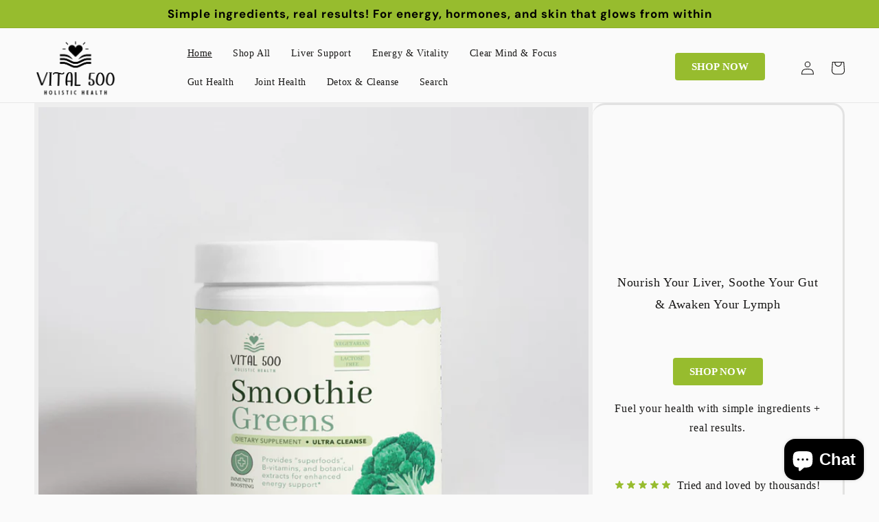

--- FILE ---
content_type: text/html; charset=utf-8
request_url: https://vital500.org/
body_size: 58510
content:
<!doctype html>
<html class="no-js" lang="en">
<style>
.cart__blocks .additional-checkout-buttons { display: none !important; }
</style><head>  
<script>(function(w,d,s,l,i){w[l]=w[l]||[];w[l].push({'gtm.start':
new Date().getTime(),event:'gtm.js'});var f=d.getElementsByTagName(s)[0],
j=d.createElement(s),dl=l!='dataLayer'?'&l='+l:'';j.async=true;j.src=
'https://www.googletagmanager.com/gtm.js?id='+i+dl;f.parentNode.insertBefore(j,f);
})(window,document,'script','dataLayer','GTM-TXM4LHNT');</script>
<!-- End Google Tag Manager -->  
</script>    
    <!-- "snippets/limespot.liquid" was not rendered, the associated app was uninstalled -->
    <meta name="facebook-domain-verification" content="jxuk8yulacx8jxu2ggn3llpyfecg8z">
    <meta charset="utf-8">
    <meta http-equiv="X-UA-Compatible" content="IE=edge">
    <meta name="viewport" content="width=device-width,initial-scale=1">
    <meta name="theme-color" content="">
    <link rel="canonical" href="https://vital500.org/">
    <link rel="preconnect" href="https://cdn.shopify.com" crossorigin>

    <script src="//vital500.org/cdn/shop/t/3/assets/swiper-bundle.js?v=12061142782306450921680173321"></script>

    <script src="https://unpkg.com/dayjs@1.8.21/dayjs.min.js"></script>

    <script
      src="https://code.jquery.com/jquery-3.6.0.min.js"
      integrity="sha256-/xUj+3OJU5yExlq6GSYGSHk7tPXikynS7ogEvDej/m4="
      crossorigin="anonymous"
    ></script><link
        rel="icon"
        type="image/png"
        href="//vital500.org/cdn/shop/files/Untitled_500_x_500_px_3.png?crop=center&height=32&v=1682859865&width=32"
      ><link
        rel="preconnect"
        href="https://fonts.shopifycdn.com"
        crossorigin
      ><title>
      Vital 500 Holistic Health |Whole Food &amp; Herbal NutritionalSupplements
</title>

    
      <meta name="description" content="Feel your best with our whole food &amp; herbal based nutritional supplements. Our products are sourced from the finest organic &amp; biodynamic farms in The USA and packaged in a FDA approved facility ensures quality and safety.">
    

    

<meta property="og:site_name" content="Vital 500">
<meta property="og:url" content="https://vital500.org/">
<meta property="og:title" content="Vital 500 Holistic Health |Whole Food &amp; Herbal NutritionalSupplements">
<meta property="og:type" content="website">
<meta property="og:description" content="Feel your best with our whole food &amp; herbal based nutritional supplements. Our products are sourced from the finest organic &amp; biodynamic farms in The USA and packaged in a FDA approved facility ensures quality and safety."><meta property="og:image" content="http://vital500.org/cdn/shop/files/IMG_4657.png?v=1714238591">
  <meta property="og:image:secure_url" content="https://vital500.org/cdn/shop/files/IMG_4657.png?v=1714238591">
  <meta property="og:image:width" content="535">
  <meta property="og:image:height" content="401"><meta name="twitter:card" content="summary_large_image">
<meta name="twitter:title" content="Vital 500 Holistic Health |Whole Food &amp; Herbal NutritionalSupplements">
<meta name="twitter:description" content="Feel your best with our whole food &amp; herbal based nutritional supplements. Our products are sourced from the finest organic &amp; biodynamic farms in The USA and packaged in a FDA approved facility ensures quality and safety.">
<script type="text/javascript"> const observers=new MutationObserver((e=>{e.forEach((({addedNodes:e})=>{e.forEach((e=>{1===e.nodeType&&"SCRIPT"===e.tagName&&((e.classList.contains("analytics")||e.classList.contains("boomerang"))&&(e.type="text/javascripts"),e.src.includes("klaviyo.com/onsite")&&(e.setAttribute("data-src",e.src),e.removeAttribute("src")),e.textContent.includes("shopifycloud/web-pixels-manager")&&(e.type="text/javascripts"))}))}))}));observers.observe(document.documentElement,{childList:!0,subtree:!0});  </script>

    <script src="//vital500.org/cdn/shop/t/3/assets/global.js?v=170842180033297782631680173320" defer="defer"></script>
    <script src="//vital500.org/cdn/shop/t/3/assets/sticky.js?v=89057738432086423011680173321" defer="defer"></script>
         <script>window.performance && window.performance.mark && window.performance.mark('shopify.content_for_header.start');</script><meta name="facebook-domain-verification" content="n41fs3pa90cgobg340if74nkuv3p7p">
<meta name="google-site-verification" content="cuOpJGFU69BIc-260yzykL9a4hoB-34jfAIDKXfaKn4">
<meta id="shopify-digital-wallet" name="shopify-digital-wallet" content="/73785114918/digital_wallets/dialog">
<meta name="shopify-checkout-api-token" content="e4b89478c80329ac7e304f44ae26f693">
<meta id="in-context-paypal-metadata" data-shop-id="73785114918" data-venmo-supported="false" data-environment="production" data-locale="en_US" data-paypal-v4="true" data-currency="USD">
<link rel="alternate" hreflang="x-default" href="https://vital500.org/">
<link rel="alternate" hreflang="en" href="https://vital500.org/">
<link rel="alternate" hreflang="en-CA" href="https://vital500.org/en-ca">
<script async="async" data-src="/checkouts/internal/preloads.js?locale=en-US"></script>
<link rel="preconnect" href="https://shop.app" crossorigin="anonymous">
<script async="async" data-src="https://shop.app/checkouts/internal/preloads.js?locale=en-US&shop_id=73785114918" crossorigin="anonymous"></script>
<script id="apple-pay-shop-capabilities" type="application/json">{"shopId":73785114918,"countryCode":"US","currencyCode":"USD","merchantCapabilities":["supports3DS"],"merchantId":"gid:\/\/shopify\/Shop\/73785114918","merchantName":"Vital 500","requiredBillingContactFields":["postalAddress","email"],"requiredShippingContactFields":["postalAddress","email"],"shippingType":"shipping","supportedNetworks":["visa","masterCard","amex","discover","elo","jcb"],"total":{"type":"pending","label":"Vital 500","amount":"1.00"},"shopifyPaymentsEnabled":true,"supportsSubscriptions":true}</script>
<script id="shopify-features" type="application/json">{"accessToken":"e4b89478c80329ac7e304f44ae26f693","betas":["rich-media-storefront-analytics"],"domain":"vital500.org","predictiveSearch":true,"shopId":73785114918,"locale":"en"}</script>
<script>var Shopify = Shopify || {};
Shopify.shop = "vital-500.myshopify.com";
Shopify.locale = "en";
Shopify.currency = {"active":"USD","rate":"1.0"};
Shopify.country = "US";
Shopify.theme = {"name":"Supps theme","id":146547671334,"schema_name":"Supps","schema_version":"1.3 beta","theme_store_id":null,"role":"main"};
Shopify.theme.handle = "null";
Shopify.theme.style = {"id":null,"handle":null};
Shopify.cdnHost = "vital500.org/cdn";
Shopify.routes = Shopify.routes || {};
Shopify.routes.root = "/";</script>
<script type="module">!function(o){(o.Shopify=o.Shopify||{}).modules=!0}(window);</script>
<script>!function(o){function n(){var o=[];function n(){o.push(Array.prototype.slice.apply(arguments))}return n.q=o,n}var t=o.Shopify=o.Shopify||{};t.loadFeatures=n(),t.autoloadFeatures=n()}(window);</script>
<script>
  window.ShopifyPay = window.ShopifyPay || {};
  window.ShopifyPay.apiHost = "shop.app\/pay";
  window.ShopifyPay.redirectState = null;
</script>
<script id="shop-js-analytics" type="application/json">{"pageType":"index"}</script>
<script defer="defer" async type="module" data-src="//vital500.org/cdn/shopifycloud/shop-js/modules/v2/client.init-shop-cart-sync_C5BV16lS.en.esm.js"></script>
<script defer="defer" async type="module" data-src="//vital500.org/cdn/shopifycloud/shop-js/modules/v2/chunk.common_CygWptCX.esm.js"></script>
<script type="module">
  await import("//vital500.org/cdn/shopifycloud/shop-js/modules/v2/client.init-shop-cart-sync_C5BV16lS.en.esm.js");
await import("//vital500.org/cdn/shopifycloud/shop-js/modules/v2/chunk.common_CygWptCX.esm.js");

  window.Shopify.SignInWithShop?.initShopCartSync?.({"fedCMEnabled":true,"windoidEnabled":true});

</script>
<script>
  window.Shopify = window.Shopify || {};
  if (!window.Shopify.featureAssets) window.Shopify.featureAssets = {};
  window.Shopify.featureAssets['shop-js'] = {"shop-cart-sync":["modules/v2/client.shop-cart-sync_ZFArdW7E.en.esm.js","modules/v2/chunk.common_CygWptCX.esm.js"],"shop-button":["modules/v2/client.shop-button_tlx5R9nI.en.esm.js","modules/v2/chunk.common_CygWptCX.esm.js"],"init-fed-cm":["modules/v2/client.init-fed-cm_CmiC4vf6.en.esm.js","modules/v2/chunk.common_CygWptCX.esm.js"],"init-windoid":["modules/v2/client.init-windoid_sURxWdc1.en.esm.js","modules/v2/chunk.common_CygWptCX.esm.js"],"init-shop-cart-sync":["modules/v2/client.init-shop-cart-sync_C5BV16lS.en.esm.js","modules/v2/chunk.common_CygWptCX.esm.js"],"init-shop-email-lookup-coordinator":["modules/v2/client.init-shop-email-lookup-coordinator_B8hsDcYM.en.esm.js","modules/v2/chunk.common_CygWptCX.esm.js"],"shop-cash-offers":["modules/v2/client.shop-cash-offers_DOA2yAJr.en.esm.js","modules/v2/chunk.common_CygWptCX.esm.js","modules/v2/chunk.modal_D71HUcav.esm.js"],"pay-button":["modules/v2/client.pay-button_FdsNuTd3.en.esm.js","modules/v2/chunk.common_CygWptCX.esm.js"],"shop-login-button":["modules/v2/client.shop-login-button_C5VAVYt1.en.esm.js","modules/v2/chunk.common_CygWptCX.esm.js","modules/v2/chunk.modal_D71HUcav.esm.js"],"shop-toast-manager":["modules/v2/client.shop-toast-manager_ClPi3nE9.en.esm.js","modules/v2/chunk.common_CygWptCX.esm.js"],"avatar":["modules/v2/client.avatar_BTnouDA3.en.esm.js"],"init-shop-for-new-customer-accounts":["modules/v2/client.init-shop-for-new-customer-accounts_ChsxoAhi.en.esm.js","modules/v2/client.shop-login-button_C5VAVYt1.en.esm.js","modules/v2/chunk.common_CygWptCX.esm.js","modules/v2/chunk.modal_D71HUcav.esm.js"],"init-customer-accounts":["modules/v2/client.init-customer-accounts_DxDtT_ad.en.esm.js","modules/v2/client.shop-login-button_C5VAVYt1.en.esm.js","modules/v2/chunk.common_CygWptCX.esm.js","modules/v2/chunk.modal_D71HUcav.esm.js"],"init-customer-accounts-sign-up":["modules/v2/client.init-customer-accounts-sign-up_CPSyQ0Tj.en.esm.js","modules/v2/client.shop-login-button_C5VAVYt1.en.esm.js","modules/v2/chunk.common_CygWptCX.esm.js","modules/v2/chunk.modal_D71HUcav.esm.js"],"lead-capture":["modules/v2/client.lead-capture_Bi8yE_yS.en.esm.js","modules/v2/chunk.common_CygWptCX.esm.js","modules/v2/chunk.modal_D71HUcav.esm.js"],"checkout-modal":["modules/v2/client.checkout-modal_BPM8l0SH.en.esm.js","modules/v2/chunk.common_CygWptCX.esm.js","modules/v2/chunk.modal_D71HUcav.esm.js"],"shop-follow-button":["modules/v2/client.shop-follow-button_Cva4Ekp9.en.esm.js","modules/v2/chunk.common_CygWptCX.esm.js","modules/v2/chunk.modal_D71HUcav.esm.js"],"shop-login":["modules/v2/client.shop-login_D6lNrXab.en.esm.js","modules/v2/chunk.common_CygWptCX.esm.js","modules/v2/chunk.modal_D71HUcav.esm.js"],"payment-terms":["modules/v2/client.payment-terms_CZxnsJam.en.esm.js","modules/v2/chunk.common_CygWptCX.esm.js","modules/v2/chunk.modal_D71HUcav.esm.js"]};
</script>
<script>(function() {
  var isLoaded = false;
  function asyncLoad() {
    if (isLoaded) return;
    isLoaded = true;
    var urls = ["https:\/\/chimpstatic.com\/mcjs-connected\/js\/users\/204a0430de43420c124129006\/063d24ecea5b8b7bb6915c4b2.js?shop=vital-500.myshopify.com","https:\/\/sdks.automizely.com\/conversions\/v1\/conversions.js?app_connection_id=4a0977af17fb441cb22c87fac3fb7728\u0026mapped_org_id=7821f0b0ab1fe5d6a233783677b71ffa_v1\u0026shop=vital-500.myshopify.com","https:\/\/static2.rapidsearch.dev\/resultpage.js?shop=vital-500.myshopify.com","https:\/\/loox.io\/widget\/_qrGhpgev8\/loox.1725732994877.js?shop=vital-500.myshopify.com"];
    for (var i = 0; i < urls.length; i++) {
      var s = document.createElement('script');
      s.type = 'text/javascript';
      s.async = true;
      s.src = urls[i];
      var x = document.getElementsByTagName('script')[0];
      x.parentNode.insertBefore(s, x);
    }
  };
  document.addEventListener('StartAsyncLoading',function(event){asyncLoad();});if(window.attachEvent) {
    window.attachEvent('onload', function(){});
  } else {
    window.addEventListener('load', function(){}, false);
  }
})();</script>
<script id="__st">var __st={"a":73785114918,"offset":-18000,"reqid":"ce2c2bec-949b-4523-afe6-cbb134177620-1768843662","pageurl":"vital500.org\/","u":"13a511ab07e2","p":"home"};</script>
<script>window.ShopifyPaypalV4VisibilityTracking = true;</script>
<script id="captcha-bootstrap">!function(){'use strict';const t='contact',e='account',n='new_comment',o=[[t,t],['blogs',n],['comments',n],[t,'customer']],c=[[e,'customer_login'],[e,'guest_login'],[e,'recover_customer_password'],[e,'create_customer']],r=t=>t.map((([t,e])=>`form[action*='/${t}']:not([data-nocaptcha='true']) input[name='form_type'][value='${e}']`)).join(','),a=t=>()=>t?[...document.querySelectorAll(t)].map((t=>t.form)):[];function s(){const t=[...o],e=r(t);return a(e)}const i='password',u='form_key',d=['recaptcha-v3-token','g-recaptcha-response','h-captcha-response',i],f=()=>{try{return window.sessionStorage}catch{return}},m='__shopify_v',_=t=>t.elements[u];function p(t,e,n=!1){try{const o=window.sessionStorage,c=JSON.parse(o.getItem(e)),{data:r}=function(t){const{data:e,action:n}=t;return t[m]||n?{data:e,action:n}:{data:t,action:n}}(c);for(const[e,n]of Object.entries(r))t.elements[e]&&(t.elements[e].value=n);n&&o.removeItem(e)}catch(o){console.error('form repopulation failed',{error:o})}}const l='form_type',E='cptcha';function T(t){t.dataset[E]=!0}const w=window,h=w.document,L='Shopify',v='ce_forms',y='captcha';let A=!1;((t,e)=>{const n=(g='f06e6c50-85a8-45c8-87d0-21a2b65856fe',I='https://cdn.shopify.com/shopifycloud/storefront-forms-hcaptcha/ce_storefront_forms_captcha_hcaptcha.v1.5.2.iife.js',D={infoText:'Protected by hCaptcha',privacyText:'Privacy',termsText:'Terms'},(t,e,n)=>{const o=w[L][v],c=o.bindForm;if(c)return c(t,g,e,D).then(n);var r;o.q.push([[t,g,e,D],n]),r=I,A||(h.body.append(Object.assign(h.createElement('script'),{id:'captcha-provider',async:!0,src:r})),A=!0)});var g,I,D;w[L]=w[L]||{},w[L][v]=w[L][v]||{},w[L][v].q=[],w[L][y]=w[L][y]||{},w[L][y].protect=function(t,e){n(t,void 0,e),T(t)},Object.freeze(w[L][y]),function(t,e,n,w,h,L){const[v,y,A,g]=function(t,e,n){const i=e?o:[],u=t?c:[],d=[...i,...u],f=r(d),m=r(i),_=r(d.filter((([t,e])=>n.includes(e))));return[a(f),a(m),a(_),s()]}(w,h,L),I=t=>{const e=t.target;return e instanceof HTMLFormElement?e:e&&e.form},D=t=>v().includes(t);t.addEventListener('submit',(t=>{const e=I(t);if(!e)return;const n=D(e)&&!e.dataset.hcaptchaBound&&!e.dataset.recaptchaBound,o=_(e),c=g().includes(e)&&(!o||!o.value);(n||c)&&t.preventDefault(),c&&!n&&(function(t){try{if(!f())return;!function(t){const e=f();if(!e)return;const n=_(t);if(!n)return;const o=n.value;o&&e.removeItem(o)}(t);const e=Array.from(Array(32),(()=>Math.random().toString(36)[2])).join('');!function(t,e){_(t)||t.append(Object.assign(document.createElement('input'),{type:'hidden',name:u})),t.elements[u].value=e}(t,e),function(t,e){const n=f();if(!n)return;const o=[...t.querySelectorAll(`input[type='${i}']`)].map((({name:t})=>t)),c=[...d,...o],r={};for(const[a,s]of new FormData(t).entries())c.includes(a)||(r[a]=s);n.setItem(e,JSON.stringify({[m]:1,action:t.action,data:r}))}(t,e)}catch(e){console.error('failed to persist form',e)}}(e),e.submit())}));const S=(t,e)=>{t&&!t.dataset[E]&&(n(t,e.some((e=>e===t))),T(t))};for(const o of['focusin','change'])t.addEventListener(o,(t=>{const e=I(t);D(e)&&S(e,y())}));const B=e.get('form_key'),M=e.get(l),P=B&&M;t.addEventListener('DOMContentLoaded',(()=>{const t=y();if(P)for(const e of t)e.elements[l].value===M&&p(e,B);[...new Set([...A(),...v().filter((t=>'true'===t.dataset.shopifyCaptcha))])].forEach((e=>S(e,t)))}))}(h,new URLSearchParams(w.location.search),n,t,e,['guest_login'])})(!0,!0)}();</script>
<script integrity="sha256-4kQ18oKyAcykRKYeNunJcIwy7WH5gtpwJnB7kiuLZ1E=" data-source-attribution="shopify.loadfeatures" defer="defer" data-src="//vital500.org/cdn/shopifycloud/storefront/assets/storefront/load_feature-a0a9edcb.js" crossorigin="anonymous"></script>
<script crossorigin="anonymous" defer="defer" data-src="//vital500.org/cdn/shopifycloud/storefront/assets/shopify_pay/storefront-65b4c6d7.js?v=20250812"></script>
<script data-source-attribution="shopify.dynamic_checkout.dynamic.init">var Shopify=Shopify||{};Shopify.PaymentButton=Shopify.PaymentButton||{isStorefrontPortableWallets:!0,init:function(){window.Shopify.PaymentButton.init=function(){};var t=document.createElement("script");t.data-src="https://vital500.org/cdn/shopifycloud/portable-wallets/latest/portable-wallets.en.js",t.type="module",document.head.appendChild(t)}};
</script>
<script data-source-attribution="shopify.dynamic_checkout.buyer_consent">
  function portableWalletsHideBuyerConsent(e){var t=document.getElementById("shopify-buyer-consent"),n=document.getElementById("shopify-subscription-policy-button");t&&n&&(t.classList.add("hidden"),t.setAttribute("aria-hidden","true"),n.removeEventListener("click",e))}function portableWalletsShowBuyerConsent(e){var t=document.getElementById("shopify-buyer-consent"),n=document.getElementById("shopify-subscription-policy-button");t&&n&&(t.classList.remove("hidden"),t.removeAttribute("aria-hidden"),n.addEventListener("click",e))}window.Shopify?.PaymentButton&&(window.Shopify.PaymentButton.hideBuyerConsent=portableWalletsHideBuyerConsent,window.Shopify.PaymentButton.showBuyerConsent=portableWalletsShowBuyerConsent);
</script>
<script data-source-attribution="shopify.dynamic_checkout.cart.bootstrap">document.addEventListener("DOMContentLoaded",(function(){function t(){return document.querySelector("shopify-accelerated-checkout-cart, shopify-accelerated-checkout")}if(t())Shopify.PaymentButton.init();else{new MutationObserver((function(e,n){t()&&(Shopify.PaymentButton.init(),n.disconnect())})).observe(document.body,{childList:!0,subtree:!0})}}));
</script>
<link id="shopify-accelerated-checkout-styles" rel="stylesheet" media="screen" href="https://vital500.org/cdn/shopifycloud/portable-wallets/latest/accelerated-checkout-backwards-compat.css" crossorigin="anonymous">
<style id="shopify-accelerated-checkout-cart">
        #shopify-buyer-consent {
  margin-top: 1em;
  display: inline-block;
  width: 100%;
}

#shopify-buyer-consent.hidden {
  display: none;
}

#shopify-subscription-policy-button {
  background: none;
  border: none;
  padding: 0;
  text-decoration: underline;
  font-size: inherit;
  cursor: pointer;
}

#shopify-subscription-policy-button::before {
  box-shadow: none;
}

      </style>
<script id="sections-script" data-sections="header,footer" defer="defer" src="//vital500.org/cdn/shop/t/3/compiled_assets/scripts.js?915"></script>
<script>window.performance && window.performance.mark && window.performance.mark('shopify.content_for_header.end');</script>        

    


    <style data-shopify>
      @import url('https://fonts.googleapis.com/css2?family=Rubik+Distressed&display=swap');

      
      
      
      
      @font-face {
  font-family: "DM Sans";
  font-weight: 700;
  font-style: normal;
  font-display: swap;
  src: url("//vital500.org/cdn/fonts/dm_sans/dmsans_n7.97e21d81502002291ea1de8aefb79170c6946ce5.woff2") format("woff2"),
       url("//vital500.org/cdn/fonts/dm_sans/dmsans_n7.af5c214f5116410ca1d53a2090665620e78e2e1b.woff") format("woff");
}


      :root {
        --font-body-family: "New York", Iowan Old Style, Apple Garamond, Baskerville, Times New Roman, Droid Serif, Times, Source Serif Pro, serif, Apple Color Emoji, Segoe UI Emoji, Segoe UI Symbol;
        --font-body-style: normal;
        --font-body-weight: 400;
        --font-body-weight-bold: 700;

        /* --font-heading-family: "Rubik Distressed", sans-serif; */
        --font-heading-family: "DM Sans", sans-serif;
        --font-heading-style: normal;
        --font-heading-weight: 700;

        --font-body-scale: 1.0;
        --font-heading-scale: 1.3;

      --color-headings: 151, 188, 46;
        --color-base-text: 24, 23, 22;
        --color-base-text2: , , ;
        --color-shadow: 24, 23, 22;
        --color-base-background-1: 250, 250, 250;
        --color-base-background-2: 210, 226, 171;
        --color-base-solid-button-labels: 24, 23, 22;
        --color-base-outline-button-labels: 24, 23, 22;
        --color-base-accent-1: 151, 188, 46;
        --color-base-accent-2: 24, 23, 22;
        --color-base-accent-3: 250, 250, 250;
        --color-rating: 253, 149, 42;
        --payment-terms-background-color: #fafafa;

        --gradient-base-background-1: #fafafa;
        --gradient-base-background-2: #d2e2ab;
        --gradient-base-accent-1: #97bc2e;
        --gradient-base-accent-2: #181716;
        --gradient-base-accent-3: #fafafa;

        --media-padding: px;
        --media-border-opacity: 0.05;
        --media-border-width: 6px;
        --media-radius: 0px;
        --media-shadow-opacity: 0.0;
        --media-shadow-horizontal-offset: 0px;
        --media-shadow-vertical-offset: 4px;
        --media-shadow-blur-radius: 5px;
        --media-shadow-visible: 0;

        --page-width: 130rem;
        --page-width-margin: 0rem;

        --card-image-padding: 0.0rem;
        --card-corner-radius: 1.8rem;
        --card-text-alignment: center;
        --card-border-width: 0.0rem;
        --card-border-opacity: 1.0;
        --card-shadow-opacity: 0.0;
        --card-shadow-visible: 0;
        --card-shadow-horizontal-offset: 0.0rem;
        --card-shadow-vertical-offset: 0.0rem;
        --card-shadow-blur-radius: 0.5rem;

        --badge-corner-radius: 0.0rem;

        --popup-border-width: 1px;
        --popup-border-opacity: 0.1;
        --popup-corner-radius: 0px;
        --popup-shadow-opacity: 0.0;
        --popup-shadow-horizontal-offset: 0px;
        --popup-shadow-vertical-offset: 4px;
        --popup-shadow-blur-radius: 5px;

        --drawer-border-width: 1px;
        --drawer-border-opacity: 0.1;
        --drawer-shadow-opacity: 0.0;
        --drawer-shadow-horizontal-offset: 0px;
        --drawer-shadow-vertical-offset: 4px;
        --drawer-shadow-blur-radius: 5px;

        --spacing-sections-desktop: 0px;
        --spacing-sections-mobile: 0px;

        --grid-desktop-vertical-spacing: 40px;
        --grid-desktop-horizontal-spacing: 40px;
        --grid-mobile-vertical-spacing: 20px;
        --grid-mobile-horizontal-spacing: 20px;

        --text-boxes-border-opacity: 0.1;
        --text-boxes-border-width: 3px;
        --text-boxes-radius: 18px;
        --text-boxes-shadow-opacity: 0.0;
        --text-boxes-shadow-visible: 0;
        --text-boxes-shadow-horizontal-offset: 0px;
        --text-boxes-shadow-vertical-offset: 4px;
        --text-boxes-shadow-blur-radius: 5px;

        --buttons-radius: 4px;
        --buttons-radius-outset: 4px;
        --buttons-border-width: 0px;
        --buttons-border-opacity: 1.0;
        --buttons-shadow-opacity: 0.0;
        --buttons-shadow-visible: 0;
        --buttons-shadow-horizontal-offset: 4px;
        --buttons-shadow-vertical-offset: 4px;
        --buttons-shadow-blur-radius: 0px;
        --buttons-border-offset: 0.3px;

        --inputs-radius: 0px;
        --inputs-border-width: 1px;
        --inputs-border-opacity: 0.55;
        --inputs-shadow-opacity: 0.0;
        --inputs-shadow-horizontal-offset: 0px;
        --inputs-margin-offset: 0px;
        --inputs-shadow-vertical-offset: 4px;
        --inputs-shadow-blur-radius: 5px;
        --inputs-radius-outset: 0px;

        --variant-pills-radius: 0px;
        --variant-pills-border-width: 0px;
        --variant-pills-border-opacity: 0.25;
        --variant-pills-shadow-opacity: 0.0;
        --variant-pills-shadow-horizontal-offset: 0px;
        --variant-pills-shadow-vertical-offset: 4px;
        --variant-pills-shadow-blur-radius: 5px;
      }

      *,
      *::before,
      *::after {
        box-sizing: inherit;
      }

      html {
        box-sizing: border-box;
        font-size: calc(var(--font-body-scale) * 62.5%);
        height: 100%;
      }

      body {<!-- Google Tag Manager (noscript) -->
<noscript><iframe src="https://www.googletagmanager.com/ns.html?id=GTM-TXM4LHNT"
height="0" width="0" style="display:none;visibility:hidden"></iframe></noscript>
<!-- End Google Tag Manager (noscript) -->        display: grid;
        grid-template-rows: auto auto 1fr auto;
        grid-template-columns: 100%;
        min-height: 100%;
        margin: 0;
        font-size: 1.5rem;
        letter-spacing: 0.06rem;
        line-height: calc(1 + 0.8 / var(--font-body-scale));
        font-family: var(--font-body-family);
        font-style: var(--font-body-style);
        font-weight: var(--font-body-weight);
      }

      @media screen and (min-width: 750px) {
        body {
          font-size: 1.6rem;
        }
      }
    </style>

    <link href="//vital500.org/cdn/shop/t/3/assets/base.css?v=21353476845506746001739224768" rel="stylesheet" type="text/css" media="all" />
    <link href="//vital500.org/cdn/shop/t/3/assets/swiper-bundle.css?v=183025204677181633641680173321" rel="stylesheet" type="text/css" media="all" />
<link
        rel="preload"
        as="font"
        href="//vital500.org/cdn/fonts/dm_sans/dmsans_n7.97e21d81502002291ea1de8aefb79170c6946ce5.woff2"
        type="font/woff2"
        crossorigin
      ><link
        rel="stylesheet"
        href="//vital500.org/cdn/shop/t/3/assets/component-predictive-search.css?v=165644661289088488651680173320"
        media="print"
        onload="this.media='all'"
      ><script>
      document.documentElement.className = document.documentElement.className.replace('no-js', 'js');
      if (Shopify.designMode) {
        document.documentElement.classList.add('shopify-design-mode');
      }
    </script>
    <script id="docapp-cart">
      window.docappCart = {"note":null,"attributes":{},"original_total_price":0,"total_price":0,"total_discount":0,"total_weight":0.0,"item_count":0,"items":[],"requires_shipping":false,"currency":"USD","items_subtotal_price":0,"cart_level_discount_applications":[],"checkout_charge_amount":0}; window.docappCart.currency = "USD"; window.docappCart.shop_currency = "USD";
    </script>
    <script id="docapp-free-item-speedup">
      (() => { if (!document.documentElement.innerHTML.includes('\\/shop' + '\\/js' + '\\/free-gift-cart-upsell-pro.min.js') || window.freeGiftCartUpsellProAppLoaded) return; let script = document.createElement('script'); script.src = "https://d2fk970j0emtue.cloudfront.net/shop/js/free-gift-cart-upsell-pro.min.js?shop=gumystore88.myshopify.com"; document.getElementById('docapp-free-item-speedup').after(script); })();
    </script>

    <script>
      (() => {const installerKey = 'docapp-free-gift-auto-install'; const urlParams = new URLSearchParams(window.location.search); if (urlParams.get(installerKey)) {window.sessionStorage.setItem(installerKey, JSON.stringify({integrationId: urlParams.get('docapp-integration-id'), divClass: urlParams.get('docapp-install-class'), check: urlParams.get('docapp-check')}));}})();
    </script>

    <script>
      (() => {const previewKey = 'docapp-free-gift-test'; const urlParams = new URLSearchParams(window.location.search); if (urlParams.get(previewKey)) {window.sessionStorage.setItem(previewKey, JSON.stringify({active: true, integrationId: urlParams.get('docapp-free-gift-inst-test')}));}})();
    </script>
    


  <script type="text/javascript">
    window.RapidSearchAdmin = false;
  </script>


<script src="https://cdn.shopify.com/extensions/019bd5db-cb35-7db6-9ffa-052ee906e0d0/rapid-search-288/assets/csb.iife.js" type="text/javascript" defer="defer"></script>
<script src="https://cdn.shopify.com/extensions/7bc9bb47-adfa-4267-963e-cadee5096caf/inbox-1252/assets/inbox-chat-loader.js" type="text/javascript" defer="defer"></script>
<link href="https://monorail-edge.shopifysvc.com" rel="dns-prefetch">
<script>(function(){if ("sendBeacon" in navigator && "performance" in window) {try {var session_token_from_headers = performance.getEntriesByType('navigation')[0].serverTiming.find(x => x.name == '_s').description;} catch {var session_token_from_headers = undefined;}var session_cookie_matches = document.cookie.match(/_shopify_s=([^;]*)/);var session_token_from_cookie = session_cookie_matches && session_cookie_matches.length === 2 ? session_cookie_matches[1] : "";var session_token = session_token_from_headers || session_token_from_cookie || "";function handle_abandonment_event(e) {var entries = performance.getEntries().filter(function(entry) {return /monorail-edge.shopifysvc.com/.test(entry.name);});if (!window.abandonment_tracked && entries.length === 0) {window.abandonment_tracked = true;var currentMs = Date.now();var navigation_start = performance.timing.navigationStart;var payload = {shop_id: 73785114918,url: window.location.href,navigation_start,duration: currentMs - navigation_start,session_token,page_type: "index"};window.navigator.sendBeacon("https://monorail-edge.shopifysvc.com/v1/produce", JSON.stringify({schema_id: "online_store_buyer_site_abandonment/1.1",payload: payload,metadata: {event_created_at_ms: currentMs,event_sent_at_ms: currentMs}}));}}window.addEventListener('pagehide', handle_abandonment_event);}}());</script>
<script id="web-pixels-manager-setup">(function e(e,d,r,n,o){if(void 0===o&&(o={}),!Boolean(null===(a=null===(i=window.Shopify)||void 0===i?void 0:i.analytics)||void 0===a?void 0:a.replayQueue)){var i,a;window.Shopify=window.Shopify||{};var t=window.Shopify;t.analytics=t.analytics||{};var s=t.analytics;s.replayQueue=[],s.publish=function(e,d,r){return s.replayQueue.push([e,d,r]),!0};try{self.performance.mark("wpm:start")}catch(e){}var l=function(){var e={modern:/Edge?\/(1{2}[4-9]|1[2-9]\d|[2-9]\d{2}|\d{4,})\.\d+(\.\d+|)|Firefox\/(1{2}[4-9]|1[2-9]\d|[2-9]\d{2}|\d{4,})\.\d+(\.\d+|)|Chrom(ium|e)\/(9{2}|\d{3,})\.\d+(\.\d+|)|(Maci|X1{2}).+ Version\/(15\.\d+|(1[6-9]|[2-9]\d|\d{3,})\.\d+)([,.]\d+|)( \(\w+\)|)( Mobile\/\w+|) Safari\/|Chrome.+OPR\/(9{2}|\d{3,})\.\d+\.\d+|(CPU[ +]OS|iPhone[ +]OS|CPU[ +]iPhone|CPU IPhone OS|CPU iPad OS)[ +]+(15[._]\d+|(1[6-9]|[2-9]\d|\d{3,})[._]\d+)([._]\d+|)|Android:?[ /-](13[3-9]|1[4-9]\d|[2-9]\d{2}|\d{4,})(\.\d+|)(\.\d+|)|Android.+Firefox\/(13[5-9]|1[4-9]\d|[2-9]\d{2}|\d{4,})\.\d+(\.\d+|)|Android.+Chrom(ium|e)\/(13[3-9]|1[4-9]\d|[2-9]\d{2}|\d{4,})\.\d+(\.\d+|)|SamsungBrowser\/([2-9]\d|\d{3,})\.\d+/,legacy:/Edge?\/(1[6-9]|[2-9]\d|\d{3,})\.\d+(\.\d+|)|Firefox\/(5[4-9]|[6-9]\d|\d{3,})\.\d+(\.\d+|)|Chrom(ium|e)\/(5[1-9]|[6-9]\d|\d{3,})\.\d+(\.\d+|)([\d.]+$|.*Safari\/(?![\d.]+ Edge\/[\d.]+$))|(Maci|X1{2}).+ Version\/(10\.\d+|(1[1-9]|[2-9]\d|\d{3,})\.\d+)([,.]\d+|)( \(\w+\)|)( Mobile\/\w+|) Safari\/|Chrome.+OPR\/(3[89]|[4-9]\d|\d{3,})\.\d+\.\d+|(CPU[ +]OS|iPhone[ +]OS|CPU[ +]iPhone|CPU IPhone OS|CPU iPad OS)[ +]+(10[._]\d+|(1[1-9]|[2-9]\d|\d{3,})[._]\d+)([._]\d+|)|Android:?[ /-](13[3-9]|1[4-9]\d|[2-9]\d{2}|\d{4,})(\.\d+|)(\.\d+|)|Mobile Safari.+OPR\/([89]\d|\d{3,})\.\d+\.\d+|Android.+Firefox\/(13[5-9]|1[4-9]\d|[2-9]\d{2}|\d{4,})\.\d+(\.\d+|)|Android.+Chrom(ium|e)\/(13[3-9]|1[4-9]\d|[2-9]\d{2}|\d{4,})\.\d+(\.\d+|)|Android.+(UC? ?Browser|UCWEB|U3)[ /]?(15\.([5-9]|\d{2,})|(1[6-9]|[2-9]\d|\d{3,})\.\d+)\.\d+|SamsungBrowser\/(5\.\d+|([6-9]|\d{2,})\.\d+)|Android.+MQ{2}Browser\/(14(\.(9|\d{2,})|)|(1[5-9]|[2-9]\d|\d{3,})(\.\d+|))(\.\d+|)|K[Aa][Ii]OS\/(3\.\d+|([4-9]|\d{2,})\.\d+)(\.\d+|)/},d=e.modern,r=e.legacy,n=navigator.userAgent;return n.match(d)?"modern":n.match(r)?"legacy":"unknown"}(),u="modern"===l?"modern":"legacy",c=(null!=n?n:{modern:"",legacy:""})[u],f=function(e){return[e.baseUrl,"/wpm","/b",e.hashVersion,"modern"===e.buildTarget?"m":"l",".js"].join("")}({baseUrl:d,hashVersion:r,buildTarget:u}),m=function(e){var d=e.version,r=e.bundleTarget,n=e.surface,o=e.pageUrl,i=e.monorailEndpoint;return{emit:function(e){var a=e.status,t=e.errorMsg,s=(new Date).getTime(),l=JSON.stringify({metadata:{event_sent_at_ms:s},events:[{schema_id:"web_pixels_manager_load/3.1",payload:{version:d,bundle_target:r,page_url:o,status:a,surface:n,error_msg:t},metadata:{event_created_at_ms:s}}]});if(!i)return console&&console.warn&&console.warn("[Web Pixels Manager] No Monorail endpoint provided, skipping logging."),!1;try{return self.navigator.sendBeacon.bind(self.navigator)(i,l)}catch(e){}var u=new XMLHttpRequest;try{return u.open("POST",i,!0),u.setRequestHeader("Content-Type","text/plain"),u.send(l),!0}catch(e){return console&&console.warn&&console.warn("[Web Pixels Manager] Got an unhandled error while logging to Monorail."),!1}}}}({version:r,bundleTarget:l,surface:e.surface,pageUrl:self.location.href,monorailEndpoint:e.monorailEndpoint});try{o.browserTarget=l,function(e){var d=e.src,r=e.async,n=void 0===r||r,o=e.onload,i=e.onerror,a=e.sri,t=e.scriptDataAttributes,s=void 0===t?{}:t,l=document.createElement("script"),u=document.querySelector("head"),c=document.querySelector("body");if(l.async=n,l.src=d,a&&(l.integrity=a,l.crossOrigin="anonymous"),s)for(var f in s)if(Object.prototype.hasOwnProperty.call(s,f))try{l.dataset[f]=s[f]}catch(e){}if(o&&l.addEventListener("load",o),i&&l.addEventListener("error",i),u)u.appendChild(l);else{if(!c)throw new Error("Did not find a head or body element to append the script");c.appendChild(l)}}({src:f,async:!0,onload:function(){if(!function(){var e,d;return Boolean(null===(d=null===(e=window.Shopify)||void 0===e?void 0:e.analytics)||void 0===d?void 0:d.initialized)}()){var d=window.webPixelsManager.init(e)||void 0;if(d){var r=window.Shopify.analytics;r.replayQueue.forEach((function(e){var r=e[0],n=e[1],o=e[2];d.publishCustomEvent(r,n,o)})),r.replayQueue=[],r.publish=d.publishCustomEvent,r.visitor=d.visitor,r.initialized=!0}}},onerror:function(){return m.emit({status:"failed",errorMsg:"".concat(f," has failed to load")})},sri:function(e){var d=/^sha384-[A-Za-z0-9+/=]+$/;return"string"==typeof e&&d.test(e)}(c)?c:"",scriptDataAttributes:o}),m.emit({status:"loading"})}catch(e){m.emit({status:"failed",errorMsg:(null==e?void 0:e.message)||"Unknown error"})}}})({shopId: 73785114918,storefrontBaseUrl: "https://vital500.org",extensionsBaseUrl: "https://extensions.shopifycdn.com/cdn/shopifycloud/web-pixels-manager",monorailEndpoint: "https://monorail-edge.shopifysvc.com/unstable/produce_batch",surface: "storefront-renderer",enabledBetaFlags: ["2dca8a86"],webPixelsConfigList: [{"id":"1481900326","configuration":"{\"storeId\":\"vital-500.myshopify.com\"}","eventPayloadVersion":"v1","runtimeContext":"STRICT","scriptVersion":"e7ff4835c2df0be089f361b898b8b040","type":"APP","apiClientId":3440817,"privacyPurposes":["ANALYTICS"],"dataSharingAdjustments":{"protectedCustomerApprovalScopes":["read_customer_personal_data"]}},{"id":"1441825062","configuration":"{\"hashed_organization_id\":\"7821f0b0ab1fe5d6a233783677b71ffa_v1\",\"app_key\":\"vital-500\",\"allow_collect_personal_data\":\"true\"}","eventPayloadVersion":"v1","runtimeContext":"STRICT","scriptVersion":"6f6660f15c595d517f203f6e1abcb171","type":"APP","apiClientId":2814809,"privacyPurposes":["ANALYTICS","MARKETING","SALE_OF_DATA"],"dataSharingAdjustments":{"protectedCustomerApprovalScopes":["read_customer_address","read_customer_email","read_customer_name","read_customer_personal_data","read_customer_phone"]}},{"id":"855277862","configuration":"{\"config\":\"{\\\"pixel_id\\\":\\\"G-9JYP877751\\\",\\\"target_country\\\":\\\"US\\\",\\\"gtag_events\\\":[{\\\"type\\\":\\\"search\\\",\\\"action_label\\\":[\\\"G-9JYP877751\\\",\\\"AW-11161492128\\\/4_UCCMnLtKcYEKC1m8op\\\"]},{\\\"type\\\":\\\"begin_checkout\\\",\\\"action_label\\\":[\\\"G-9JYP877751\\\",\\\"AW-11161492128\\\/eU8JCM_LtKcYEKC1m8op\\\"]},{\\\"type\\\":\\\"view_item\\\",\\\"action_label\\\":[\\\"G-9JYP877751\\\",\\\"AW-11161492128\\\/1XhyCMbLtKcYEKC1m8op\\\",\\\"MC-QK62QHFZYW\\\"]},{\\\"type\\\":\\\"purchase\\\",\\\"action_label\\\":[\\\"G-9JYP877751\\\",\\\"AW-11161492128\\\/cptGCMDLtKcYEKC1m8op\\\",\\\"MC-QK62QHFZYW\\\"]},{\\\"type\\\":\\\"page_view\\\",\\\"action_label\\\":[\\\"G-9JYP877751\\\",\\\"AW-11161492128\\\/GWFnCMPLtKcYEKC1m8op\\\",\\\"MC-QK62QHFZYW\\\"]},{\\\"type\\\":\\\"add_payment_info\\\",\\\"action_label\\\":[\\\"G-9JYP877751\\\",\\\"AW-11161492128\\\/ehAXCMrMtKcYEKC1m8op\\\"]},{\\\"type\\\":\\\"add_to_cart\\\",\\\"action_label\\\":[\\\"G-9JYP877751\\\",\\\"AW-11161492128\\\/Zdi8CMzLtKcYEKC1m8op\\\"]}],\\\"enable_monitoring_mode\\\":false}\"}","eventPayloadVersion":"v1","runtimeContext":"OPEN","scriptVersion":"b2a88bafab3e21179ed38636efcd8a93","type":"APP","apiClientId":1780363,"privacyPurposes":[],"dataSharingAdjustments":{"protectedCustomerApprovalScopes":["read_customer_address","read_customer_email","read_customer_name","read_customer_personal_data","read_customer_phone"]}},{"id":"740917542","configuration":"{\"pixelCode\":\"CK5IHJBC77U0N39KL6GG\"}","eventPayloadVersion":"v1","runtimeContext":"STRICT","scriptVersion":"22e92c2ad45662f435e4801458fb78cc","type":"APP","apiClientId":4383523,"privacyPurposes":["ANALYTICS","MARKETING","SALE_OF_DATA"],"dataSharingAdjustments":{"protectedCustomerApprovalScopes":["read_customer_address","read_customer_email","read_customer_name","read_customer_personal_data","read_customer_phone"]}},{"id":"416743718","configuration":"{\"pixel_id\":\"1676896646148879\",\"pixel_type\":\"facebook_pixel\",\"metaapp_system_user_token\":\"-\"}","eventPayloadVersion":"v1","runtimeContext":"OPEN","scriptVersion":"ca16bc87fe92b6042fbaa3acc2fbdaa6","type":"APP","apiClientId":2329312,"privacyPurposes":["ANALYTICS","MARKETING","SALE_OF_DATA"],"dataSharingAdjustments":{"protectedCustomerApprovalScopes":["read_customer_address","read_customer_email","read_customer_name","read_customer_personal_data","read_customer_phone"]}},{"id":"167674150","configuration":"{\"tagID\":\"2613501625819\"}","eventPayloadVersion":"v1","runtimeContext":"STRICT","scriptVersion":"18031546ee651571ed29edbe71a3550b","type":"APP","apiClientId":3009811,"privacyPurposes":["ANALYTICS","MARKETING","SALE_OF_DATA"],"dataSharingAdjustments":{"protectedCustomerApprovalScopes":["read_customer_address","read_customer_email","read_customer_name","read_customer_personal_data","read_customer_phone"]}},{"id":"shopify-app-pixel","configuration":"{}","eventPayloadVersion":"v1","runtimeContext":"STRICT","scriptVersion":"0450","apiClientId":"shopify-pixel","type":"APP","privacyPurposes":["ANALYTICS","MARKETING"]},{"id":"shopify-custom-pixel","eventPayloadVersion":"v1","runtimeContext":"LAX","scriptVersion":"0450","apiClientId":"shopify-pixel","type":"CUSTOM","privacyPurposes":["ANALYTICS","MARKETING"]}],isMerchantRequest: false,initData: {"shop":{"name":"Vital 500","paymentSettings":{"currencyCode":"USD"},"myshopifyDomain":"vital-500.myshopify.com","countryCode":"US","storefrontUrl":"https:\/\/vital500.org"},"customer":null,"cart":null,"checkout":null,"productVariants":[],"purchasingCompany":null},},"https://vital500.org/cdn","fcfee988w5aeb613cpc8e4bc33m6693e112",{"modern":"","legacy":""},{"shopId":"73785114918","storefrontBaseUrl":"https:\/\/vital500.org","extensionBaseUrl":"https:\/\/extensions.shopifycdn.com\/cdn\/shopifycloud\/web-pixels-manager","surface":"storefront-renderer","enabledBetaFlags":"[\"2dca8a86\"]","isMerchantRequest":"false","hashVersion":"fcfee988w5aeb613cpc8e4bc33m6693e112","publish":"custom","events":"[[\"page_viewed\",{}]]"});</script><script>
  window.ShopifyAnalytics = window.ShopifyAnalytics || {};
  window.ShopifyAnalytics.meta = window.ShopifyAnalytics.meta || {};
  window.ShopifyAnalytics.meta.currency = 'USD';
  var meta = {"page":{"pageType":"home","requestId":"ce2c2bec-949b-4523-afe6-cbb134177620-1768843662"}};
  for (var attr in meta) {
    window.ShopifyAnalytics.meta[attr] = meta[attr];
  }
</script>
<script class="analytics">
  (function () {
    var customDocumentWrite = function(content) {
      var jquery = null;

      if (window.jQuery) {
        jquery = window.jQuery;
      } else if (window.Checkout && window.Checkout.$) {
        jquery = window.Checkout.$;
      }

      if (jquery) {
        jquery('body').append(content);
      }
    };

    var hasLoggedConversion = function(token) {
      if (token) {
        return document.cookie.indexOf('loggedConversion=' + token) !== -1;
      }
      return false;
    }

    var setCookieIfConversion = function(token) {
      if (token) {
        var twoMonthsFromNow = new Date(Date.now());
        twoMonthsFromNow.setMonth(twoMonthsFromNow.getMonth() + 2);

        document.cookie = 'loggedConversion=' + token + '; expires=' + twoMonthsFromNow;
      }
    }

    var trekkie = window.ShopifyAnalytics.lib = window.trekkie = window.trekkie || [];
    if (trekkie.integrations) {
      return;
    }
    trekkie.methods = [
      'identify',
      'page',
      'ready',
      'track',
      'trackForm',
      'trackLink'
    ];
    trekkie.factory = function(method) {
      return function() {
        var args = Array.prototype.slice.call(arguments);
        args.unshift(method);
        trekkie.push(args);
        return trekkie;
      };
    };
    for (var i = 0; i < trekkie.methods.length; i++) {
      var key = trekkie.methods[i];
      trekkie[key] = trekkie.factory(key);
    }
    trekkie.load = function(config) {
      trekkie.config = config || {};
      trekkie.config.initialDocumentCookie = document.cookie;
      var first = document.getElementsByTagName('script')[0];
      var script = document.createElement('script');
      script.type = 'text/javascript';
      script.onerror = function(e) {
        var scriptFallback = document.createElement('script');
        scriptFallback.type = 'text/javascript';
        scriptFallback.onerror = function(error) {
                var Monorail = {
      produce: function produce(monorailDomain, schemaId, payload) {
        var currentMs = new Date().getTime();
        var event = {
          schema_id: schemaId,
          payload: payload,
          metadata: {
            event_created_at_ms: currentMs,
            event_sent_at_ms: currentMs
          }
        };
        return Monorail.sendRequest("https://" + monorailDomain + "/v1/produce", JSON.stringify(event));
      },
      sendRequest: function sendRequest(endpointUrl, payload) {
        // Try the sendBeacon API
        if (window && window.navigator && typeof window.navigator.sendBeacon === 'function' && typeof window.Blob === 'function' && !Monorail.isIos12()) {
          var blobData = new window.Blob([payload], {
            type: 'text/plain'
          });

          if (window.navigator.sendBeacon(endpointUrl, blobData)) {
            return true;
          } // sendBeacon was not successful

        } // XHR beacon

        var xhr = new XMLHttpRequest();

        try {
          xhr.open('POST', endpointUrl);
          xhr.setRequestHeader('Content-Type', 'text/plain');
          xhr.send(payload);
        } catch (e) {
          console.log(e);
        }

        return false;
      },
      isIos12: function isIos12() {
        return window.navigator.userAgent.lastIndexOf('iPhone; CPU iPhone OS 12_') !== -1 || window.navigator.userAgent.lastIndexOf('iPad; CPU OS 12_') !== -1;
      }
    };
    Monorail.produce('monorail-edge.shopifysvc.com',
      'trekkie_storefront_load_errors/1.1',
      {shop_id: 73785114918,
      theme_id: 146547671334,
      app_name: "storefront",
      context_url: window.location.href,
      source_url: "//vital500.org/cdn/s/trekkie.storefront.cd680fe47e6c39ca5d5df5f0a32d569bc48c0f27.min.js"});

        };
        scriptFallback.async = true;
        scriptFallback.src = '//vital500.org/cdn/s/trekkie.storefront.cd680fe47e6c39ca5d5df5f0a32d569bc48c0f27.min.js';
        first.parentNode.insertBefore(scriptFallback, first);
      };
      script.async = true;
      script.src = '//vital500.org/cdn/s/trekkie.storefront.cd680fe47e6c39ca5d5df5f0a32d569bc48c0f27.min.js';
      first.parentNode.insertBefore(script, first);
    };
    trekkie.load(
      {"Trekkie":{"appName":"storefront","development":false,"defaultAttributes":{"shopId":73785114918,"isMerchantRequest":null,"themeId":146547671334,"themeCityHash":"15776388274866848887","contentLanguage":"en","currency":"USD","eventMetadataId":"938b6d21-b127-45d6-b051-49e8fb366225"},"isServerSideCookieWritingEnabled":true,"monorailRegion":"shop_domain","enabledBetaFlags":["65f19447"]},"Session Attribution":{},"S2S":{"facebookCapiEnabled":true,"source":"trekkie-storefront-renderer","apiClientId":580111}}
    );

    var loaded = false;
    trekkie.ready(function() {
      if (loaded) return;
      loaded = true;

      window.ShopifyAnalytics.lib = window.trekkie;

      var originalDocumentWrite = document.write;
      document.write = customDocumentWrite;
      try { window.ShopifyAnalytics.merchantGoogleAnalytics.call(this); } catch(error) {};
      document.write = originalDocumentWrite;

      window.ShopifyAnalytics.lib.page(null,{"pageType":"home","requestId":"ce2c2bec-949b-4523-afe6-cbb134177620-1768843662","shopifyEmitted":true});

      var match = window.location.pathname.match(/checkouts\/(.+)\/(thank_you|post_purchase)/)
      var token = match? match[1]: undefined;
      if (!hasLoggedConversion(token)) {
        setCookieIfConversion(token);
        
      }
    });


        var eventsListenerScript = document.createElement('script');
        eventsListenerScript.async = true;
        eventsListenerScript.src = "//vital500.org/cdn/shopifycloud/storefront/assets/shop_events_listener-3da45d37.js";
        document.getElementsByTagName('head')[0].appendChild(eventsListenerScript);

})();</script>
<script
  defer
  src="https://vital500.org/cdn/shopifycloud/perf-kit/shopify-perf-kit-3.0.4.min.js"
  data-application="storefront-renderer"
  data-shop-id="73785114918"
  data-render-region="gcp-us-central1"
  data-page-type="index"
  data-theme-instance-id="146547671334"
  data-theme-name="Supps"
  data-theme-version="1.3 beta"
  data-monorail-region="shop_domain"
  data-resource-timing-sampling-rate="10"
  data-shs="true"
  data-shs-beacon="true"
  data-shs-export-with-fetch="true"
  data-shs-logs-sample-rate="1"
  data-shs-beacon-endpoint="https://vital500.org/api/collect"
></script>
</head>

  <body class="gradient">
    <!-- Google Tag Manager (noscript) -->
<noscript><iframe src="https://www.googletagmanager.com/ns.html?id=GTM-TXM4LHNT"
height="0" width="0" style="display:none;visibility:hidden"></iframe></noscript>
<!-- End Google Tag Manager (noscript) -->    <!-- Google Tag Manager (noscript) -->
    <noscript
      ><iframe
        src="https://www.googletagmanager.com/ns.html?id=GTM-K726399"
        height="0"
        width="0"
        style="display:none;visibility:hidden"
      ></iframe
    ></noscript>
    <!-- End Google Tag Manager (noscript) -->

    <a
      class="skip-to-content-link button visually-hidden"
      href="#MainContent"
    >
      Skip to content
    </a><div id="shopify-section-announcement-bar" class="shopify-section"><div class="announcement-bar color-accent-1 gradient" role="region" aria-label="Announcement" ><div class="page-width">
                <p class="announcement-bar__message center h5">
                  Simple ingredients, real results! For energy, hormones, and skin that glows from within
</p>
              </div></div>
<style> #shopify-section-announcement-bar .h5 {color: black;} </style></div>
    <div id="shopify-section-header" class="shopify-section section-header"><link rel="stylesheet" href="//vital500.org/cdn/shop/t/3/assets/component-list-menu.css?v=151968516119678728991680173319" media="print" onload="this.media='all'">
<link rel="stylesheet" href="//vital500.org/cdn/shop/t/3/assets/component-search.css?v=96455689198851321781680173320" media="print" onload="this.media='all'">
<link rel="stylesheet" href="//vital500.org/cdn/shop/t/3/assets/component-menu-drawer.css?v=182311192829367774911680173320" media="print" onload="this.media='all'">
<link rel="stylesheet" href="//vital500.org/cdn/shop/t/3/assets/component-cart-notification.css?v=119852831333870967341680173319" media="print" onload="this.media='all'">
<link rel="stylesheet" href="//vital500.org/cdn/shop/t/3/assets/component-cart-items.css?v=23917223812499722491680173319" media="print" onload="this.media='all'"><link rel="stylesheet" href="//vital500.org/cdn/shop/t/3/assets/component-price.css?v=75711081138703382161680173320" media="print" onload="this.media='all'">
  <link rel="stylesheet" href="//vital500.org/cdn/shop/t/3/assets/component-loading-overlay.css?v=167310470843593579841680173320" media="print" onload="this.media='all'"><noscript><link href="//vital500.org/cdn/shop/t/3/assets/component-list-menu.css?v=151968516119678728991680173319" rel="stylesheet" type="text/css" media="all" /></noscript>
<noscript><link href="//vital500.org/cdn/shop/t/3/assets/component-search.css?v=96455689198851321781680173320" rel="stylesheet" type="text/css" media="all" /></noscript>
<noscript><link href="//vital500.org/cdn/shop/t/3/assets/component-menu-drawer.css?v=182311192829367774911680173320" rel="stylesheet" type="text/css" media="all" /></noscript>
<noscript><link href="//vital500.org/cdn/shop/t/3/assets/component-cart-notification.css?v=119852831333870967341680173319" rel="stylesheet" type="text/css" media="all" /></noscript>
<noscript><link href="//vital500.org/cdn/shop/t/3/assets/component-cart-items.css?v=23917223812499722491680173319" rel="stylesheet" type="text/css" media="all" /></noscript>

<style>
  header-drawer {
    justify-self: start;
    margin-left: -1.2rem;
  }

  .header__heading-logo {
    max-width: 120px;
  }

  .header--cta-button {
    background-color: #97bc2e;
    color: #ffffff;
  }

  .menu-drawer__navigation .header--cta-button {
    margin-left: 3.2rem;
    margin-bottom: 2rem;
  }

  @media screen and (min-width: 990px) {
    header-drawer {
      display: none;
    }

    .header--cta-button {
      margin-right: 40px;
      white-space: nowrap;
    }
  }

  @media screen and (max-width: 990px) {
    .header__icons .header--cta-button {
      display: none;
    }
  }

  .menu-drawer-container {
    display: flex;
  }

  .list-menu {
    list-style: none;
    padding: 0;
    margin: 0;
  }

  .list-menu--inline {
    display: inline-flex;
    flex-wrap: wrap;
  }

  summary.list-menu__item {
    padding-right: 2.7rem;
  }

  .list-menu__item {
    display: flex;
    align-items: center;
    line-height: calc(1 + 0.3 / var(--font-body-scale));
  }

  .list-menu__item--link {
    text-decoration: none;
    padding-bottom: 1rem;
    padding-top: 1rem;
    line-height: calc(1 + 0.8 / var(--font-body-scale));
  }

  @media screen and (min-width: 750px) {
    .list-menu__item--link {
      padding-bottom: 0.5rem;
      padding-top: 0.5rem;
    }
  }
</style><style data-shopify>.header {
    padding-top: 4px;
    padding-bottom: 0px;
  }

  .section-header {
    margin-bottom: 0px;
  }

  @media screen and (min-width: 750px) {
    .section-header {
      margin-bottom: 0px;
    }
  }

  @media screen and (min-width: 990px) {
    .header {
      padding-top: 8px;
      padding-bottom: 0px;
    }
  }</style><script src="//vital500.org/cdn/shop/t/3/assets/details-disclosure.js?v=153497636716254413831680173320" defer="defer"></script>
<script src="//vital500.org/cdn/shop/t/3/assets/details-modal.js?v=4511761896672669691680173320" defer="defer"></script>
<script src="//vital500.org/cdn/shop/t/3/assets/cart-notification.js?v=31179948596492670111680173319" defer="defer"></script><svg xmlns="http://www.w3.org/2000/svg" class="hidden">
  <symbol id="icon-search" viewbox="0 0 18 19" fill="none">
    <path fill-rule="evenodd" clip-rule="evenodd" d="M11.03 11.68A5.784 5.784 0 112.85 3.5a5.784 5.784 0 018.18 8.18zm.26 1.12a6.78 6.78 0 11.72-.7l5.4 5.4a.5.5 0 11-.71.7l-5.41-5.4z" fill="currentColor"/>
  </symbol>

  <symbol id="icon-close" class="icon icon-close" fill="none" viewBox="0 0 18 17">
    <path d="M.865 15.978a.5.5 0 00.707.707l7.433-7.431 7.579 7.282a.501.501 0 00.846-.37.5.5 0 00-.153-.351L9.712 8.546l7.417-7.416a.5.5 0 10-.707-.708L8.991 7.853 1.413.573a.5.5 0 10-.693.72l7.563 7.268-7.418 7.417z" fill="currentColor">
  </symbol>
</svg>
<sticky-header class="header-wrapper color-background-1 gradient header-wrapper--border-bottom">
  <header class="header header--middle-left page-width header--has-menu"><header-drawer data-breakpoint="tablet">
        <details id="Details-menu-drawer-container" class="menu-drawer-container">
          <summary class="header__icon header__icon--menu header__icon--summary link focus-inset" aria-label="Menu">
            <span>
              <svg xmlns="http://www.w3.org/2000/svg" aria-hidden="true" focusable="false" role="presentation" class="icon icon-hamburger" fill="none" viewBox="0 0 18 16">
  <path d="M1 .5a.5.5 0 100 1h15.71a.5.5 0 000-1H1zM.5 8a.5.5 0 01.5-.5h15.71a.5.5 0 010 1H1A.5.5 0 01.5 8zm0 7a.5.5 0 01.5-.5h15.71a.5.5 0 010 1H1a.5.5 0 01-.5-.5z" fill="currentColor">
</svg>

              <svg xmlns="http://www.w3.org/2000/svg" aria-hidden="true" focusable="false" role="presentation" class="icon icon-close" fill="none" viewBox="0 0 18 17">
  <path d="M.865 15.978a.5.5 0 00.707.707l7.433-7.431 7.579 7.282a.501.501 0 00.846-.37.5.5 0 00-.153-.351L9.712 8.546l7.417-7.416a.5.5 0 10-.707-.708L8.991 7.853 1.413.573a.5.5 0 10-.693.72l7.563 7.268-7.418 7.417z" fill="currentColor">
</svg>

            </span>
          </summary>
          <div id="menu-drawer" class="gradient menu-drawer motion-reduce" tabindex="-1">
            <div class="menu-drawer__inner-container">
              <div class="menu-drawer__navigation-container">
                <nav class="menu-drawer__navigation"><a href="/collections" class="button header--cta-button">Shop now</a><ul class="menu-drawer__menu has-submenu list-menu" role="list"><li><a href="/" class="menu-drawer__menu-item list-menu__item link link--text focus-inset menu-drawer__menu-item--active" aria-current="page">
                            Home
                          </a></li><li><a href="/collections/all" class="menu-drawer__menu-item list-menu__item link link--text focus-inset">
                            Shop All 
                          </a></li><li><a href="/collections/revitalize-your-liver-naturally-shop-our-collection" class="menu-drawer__menu-item list-menu__item link link--text focus-inset">
                            Liver Support
                          </a></li><li><a href="/collections/energy-vitality" class="menu-drawer__menu-item list-menu__item link link--text focus-inset">
                            Energy &amp; Vitality
                          </a></li><li><a href="/collections/clear-mind-collection-lions-mane-nootropic-brain-formula-and-ginkgo-ginseng-by-vital-500" class="menu-drawer__menu-item list-menu__item link link--text focus-inset">
                            Clear Mind &amp; Focus
                          </a></li><li><a href="/collections/gut-health" class="menu-drawer__menu-item list-menu__item link link--text focus-inset">
                            Gut Health
                          </a></li><li><a href="/collections/anti-inflammatory-supplements" class="menu-drawer__menu-item list-menu__item link link--text focus-inset">
                            Joint Health
                          </a></li><li><a href="/collections/cleansing-detox-supplements" class="menu-drawer__menu-item list-menu__item link link--text focus-inset">
                            Detox &amp; Cleanse
                          </a></li><li><a href="/search" class="menu-drawer__menu-item list-menu__item link link--text focus-inset">
                            Search
                          </a></li></ul>
                </nav>
                <div class="menu-drawer__utility-links"><a href="/account/login" class="menu-drawer__account link focus-inset h5">
                      <svg xmlns="http://www.w3.org/2000/svg" aria-hidden="true" focusable="false" role="presentation" class="icon icon-account" fill="none" viewBox="0 0 18 19">
  <path fill-rule="evenodd" clip-rule="evenodd" d="M6 4.5a3 3 0 116 0 3 3 0 01-6 0zm3-4a4 4 0 100 8 4 4 0 000-8zm5.58 12.15c1.12.82 1.83 2.24 1.91 4.85H1.51c.08-2.6.79-4.03 1.9-4.85C4.66 11.75 6.5 11.5 9 11.5s4.35.26 5.58 1.15zM9 10.5c-2.5 0-4.65.24-6.17 1.35C1.27 12.98.5 14.93.5 18v.5h17V18c0-3.07-.77-5.02-2.33-6.15-1.52-1.1-3.67-1.35-6.17-1.35z" fill="currentColor">
</svg>

Log in</a><ul class="list list-social list-unstyled" role="list"><li class="list-social__item">
                        <a href="https://www.facebook.com/budhvidyayoga/" class="list-social__link link"><svg aria-hidden="true" focusable="false" role="presentation" class="icon icon-facebook" viewBox="0 0 18 18">
  <path fill="currentColor" d="M16.42.61c.27 0 .5.1.69.28.19.2.28.42.28.7v15.44c0 .27-.1.5-.28.69a.94.94 0 01-.7.28h-4.39v-6.7h2.25l.31-2.65h-2.56v-1.7c0-.4.1-.72.28-.93.18-.2.5-.32 1-.32h1.37V3.35c-.6-.06-1.27-.1-2.01-.1-1.01 0-1.83.3-2.45.9-.62.6-.93 1.44-.93 2.53v1.97H7.04v2.65h2.24V18H.98c-.28 0-.5-.1-.7-.28a.94.94 0 01-.28-.7V1.59c0-.27.1-.5.28-.69a.94.94 0 01.7-.28h15.44z">
</svg>
<span class="visually-hidden">Facebook</span>
                        </a>
                      </li><li class="list-social__item">
                        <a href="https://www.pinterest.com/Livercleanselady/" class="list-social__link link"><svg aria-hidden="true" focusable="false" role="presentation" class="icon icon-pinterest" viewBox="0 0 17 18">
  <path fill="currentColor" d="M8.48.58a8.42 8.42 0 015.9 2.45 8.42 8.42 0 011.33 10.08 8.28 8.28 0 01-7.23 4.16 8.5 8.5 0 01-2.37-.32c.42-.68.7-1.29.85-1.8l.59-2.29c.14.28.41.52.8.73.4.2.8.31 1.24.31.87 0 1.65-.25 2.34-.75a4.87 4.87 0 001.6-2.05 7.3 7.3 0 00.56-2.93c0-1.3-.5-2.41-1.49-3.36a5.27 5.27 0 00-3.8-1.43c-.93 0-1.8.16-2.58.48A5.23 5.23 0 002.85 8.6c0 .75.14 1.41.43 1.98.28.56.7.96 1.27 1.2.1.04.19.04.26 0 .07-.03.12-.1.15-.2l.18-.68c.05-.15.02-.3-.11-.45a2.35 2.35 0 01-.57-1.63A3.96 3.96 0 018.6 4.8c1.09 0 1.94.3 2.54.89.61.6.92 1.37.92 2.32 0 .8-.11 1.54-.33 2.21a3.97 3.97 0 01-.93 1.62c-.4.4-.87.6-1.4.6-.43 0-.78-.15-1.06-.47-.27-.32-.36-.7-.26-1.13a111.14 111.14 0 01.47-1.6l.18-.73c.06-.26.09-.47.09-.65 0-.36-.1-.66-.28-.89-.2-.23-.47-.35-.83-.35-.45 0-.83.2-1.13.62-.3.41-.46.93-.46 1.56a4.1 4.1 0 00.18 1.15l.06.15c-.6 2.58-.95 4.1-1.08 4.54-.12.55-.16 1.2-.13 1.94a8.4 8.4 0 01-5-7.65c0-2.3.81-4.28 2.44-5.9A8.04 8.04 0 018.48.57z">
</svg>
<span class="visually-hidden">Pinterest</span>
                        </a>
                      </li><li class="list-social__item">
                        <a href="https://www.instagram.com/liver_lover.1111/" class="list-social__link link"><svg aria-hidden="true" focusable="false" role="presentation" class="icon icon-instagram" viewBox="0 0 18 18">
  <path fill="currentColor" d="M8.77 1.58c2.34 0 2.62.01 3.54.05.86.04 1.32.18 1.63.3.41.17.7.35 1.01.66.3.3.5.6.65 1 .12.32.27.78.3 1.64.05.92.06 1.2.06 3.54s-.01 2.62-.05 3.54a4.79 4.79 0 01-.3 1.63c-.17.41-.35.7-.66 1.01-.3.3-.6.5-1.01.66-.31.12-.77.26-1.63.3-.92.04-1.2.05-3.54.05s-2.62 0-3.55-.05a4.79 4.79 0 01-1.62-.3c-.42-.16-.7-.35-1.01-.66-.31-.3-.5-.6-.66-1a4.87 4.87 0 01-.3-1.64c-.04-.92-.05-1.2-.05-3.54s0-2.62.05-3.54c.04-.86.18-1.32.3-1.63.16-.41.35-.7.66-1.01.3-.3.6-.5 1-.65.32-.12.78-.27 1.63-.3.93-.05 1.2-.06 3.55-.06zm0-1.58C6.39 0 6.09.01 5.15.05c-.93.04-1.57.2-2.13.4-.57.23-1.06.54-1.55 1.02C1 1.96.7 2.45.46 3.02c-.22.56-.37 1.2-.4 2.13C0 6.1 0 6.4 0 8.77s.01 2.68.05 3.61c.04.94.2 1.57.4 2.13.23.58.54 1.07 1.02 1.56.49.48.98.78 1.55 1.01.56.22 1.2.37 2.13.4.94.05 1.24.06 3.62.06 2.39 0 2.68-.01 3.62-.05.93-.04 1.57-.2 2.13-.41a4.27 4.27 0 001.55-1.01c.49-.49.79-.98 1.01-1.56.22-.55.37-1.19.41-2.13.04-.93.05-1.23.05-3.61 0-2.39 0-2.68-.05-3.62a6.47 6.47 0 00-.4-2.13 4.27 4.27 0 00-1.02-1.55A4.35 4.35 0 0014.52.46a6.43 6.43 0 00-2.13-.41A69 69 0 008.77 0z"/>
  <path fill="currentColor" d="M8.8 4a4.5 4.5 0 100 9 4.5 4.5 0 000-9zm0 7.43a2.92 2.92 0 110-5.85 2.92 2.92 0 010 5.85zM13.43 5a1.05 1.05 0 100-2.1 1.05 1.05 0 000 2.1z">
</svg>
<span class="visually-hidden">Instagram</span>
                        </a>
                      </li><li class="list-social__item">
                        <a href="https://www.tiktok.com/@freddie.1111" class="list-social__link link"><svg aria-hidden="true" focusable="false" role="presentation" class="icon icon-tiktok" width="16" height="18" fill="none" xmlns="http://www.w3.org/2000/svg">
  <path d="M8.02 0H11s-.17 3.82 4.13 4.1v2.95s-2.3.14-4.13-1.26l.03 6.1a5.52 5.52 0 11-5.51-5.52h.77V9.4a2.5 2.5 0 101.76 2.4L8.02 0z" fill="currentColor">
</svg>
<span class="visually-hidden">TikTok</span>
                        </a>
                      </li><li class="list-social__item">
                        <a href="https://www.youtube.com/channel/UCObKdpAuIxpusMYgs7cypzQ" class="list-social__link link"><svg aria-hidden="true" focusable="false" role="presentation" class="icon icon-youtube" viewBox="0 0 100 70">
  <path d="M98 11c2 7.7 2 24 2 24s0 16.3-2 24a12.5 12.5 0 01-9 9c-7.7 2-39 2-39 2s-31.3 0-39-2a12.5 12.5 0 01-9-9c-2-7.7-2-24-2-24s0-16.3 2-24c1.2-4.4 4.6-7.8 9-9 7.7-2 39-2 39-2s31.3 0 39 2c4.4 1.2 7.8 4.6 9 9zM40 50l26-15-26-15v30z" fill="currentColor">
</svg>
<span class="visually-hidden">YouTube</span>
                        </a>
                      </li></ul>
                </div>
              </div>
            </div>
          </div>
        </details>
      </header-drawer><h1 class="header__heading"><a href="/" class="header__heading-link link link--text focus-inset"><img src="//vital500.org/cdn/shop/files/Black_logo_-_no_background_20d36ded-0bfa-4412-b67d-6d4d58c83cf0.png?v=1713267158" alt="Vital 500" srcset="//vital500.org/cdn/shop/files/Black_logo_-_no_background_20d36ded-0bfa-4412-b67d-6d4d58c83cf0.png?v=1713267158&amp;width=50 50w, //vital500.org/cdn/shop/files/Black_logo_-_no_background_20d36ded-0bfa-4412-b67d-6d4d58c83cf0.png?v=1713267158&amp;width=100 100w, //vital500.org/cdn/shop/files/Black_logo_-_no_background_20d36ded-0bfa-4412-b67d-6d4d58c83cf0.png?v=1713267158&amp;width=150 150w, //vital500.org/cdn/shop/files/Black_logo_-_no_background_20d36ded-0bfa-4412-b67d-6d4d58c83cf0.png?v=1713267158&amp;width=200 200w, //vital500.org/cdn/shop/files/Black_logo_-_no_background_20d36ded-0bfa-4412-b67d-6d4d58c83cf0.png?v=1713267158&amp;width=250 250w, //vital500.org/cdn/shop/files/Black_logo_-_no_background_20d36ded-0bfa-4412-b67d-6d4d58c83cf0.png?v=1713267158&amp;width=300 300w, //vital500.org/cdn/shop/files/Black_logo_-_no_background_20d36ded-0bfa-4412-b67d-6d4d58c83cf0.png?v=1713267158&amp;width=400 400w, //vital500.org/cdn/shop/files/Black_logo_-_no_background_20d36ded-0bfa-4412-b67d-6d4d58c83cf0.png?v=1713267158&amp;width=500 500w" width="120" height="84.96847414880202" class="header__heading-logo">
</a></h1><nav class="header__inline-menu">
          <ul class="list-menu list-menu--inline" role="list"><li><a href="/" class="header__menu-item header__menu-item list-menu__item link link--text focus-inset" aria-current="page">
                    <span class="header__active-menu-item">Home</span>
                  </a></li><li><a href="/collections/all" class="header__menu-item header__menu-item list-menu__item link link--text focus-inset">
                    <span>Shop All </span>
                  </a></li><li><a href="/collections/revitalize-your-liver-naturally-shop-our-collection" class="header__menu-item header__menu-item list-menu__item link link--text focus-inset">
                    <span>Liver Support</span>
                  </a></li><li><a href="/collections/energy-vitality" class="header__menu-item header__menu-item list-menu__item link link--text focus-inset">
                    <span>Energy &amp; Vitality</span>
                  </a></li><li><a href="/collections/clear-mind-collection-lions-mane-nootropic-brain-formula-and-ginkgo-ginseng-by-vital-500" class="header__menu-item header__menu-item list-menu__item link link--text focus-inset">
                    <span>Clear Mind &amp; Focus</span>
                  </a></li><li><a href="/collections/gut-health" class="header__menu-item header__menu-item list-menu__item link link--text focus-inset">
                    <span>Gut Health</span>
                  </a></li><li><a href="/collections/anti-inflammatory-supplements" class="header__menu-item header__menu-item list-menu__item link link--text focus-inset">
                    <span>Joint Health</span>
                  </a></li><li><a href="/collections/cleansing-detox-supplements" class="header__menu-item header__menu-item list-menu__item link link--text focus-inset">
                    <span>Detox &amp; Cleanse</span>
                  </a></li><li><a href="/search" class="header__menu-item header__menu-item list-menu__item link link--text focus-inset">
                    <span>Search</span>
                  </a></li></ul>
        </nav><div class="header__icons"><a href="/collections" class="button header--cta-button">Shop now</a>
<a href="/account/login" class="header__icon header__icon--account link focus-inset small-hide">
          <svg xmlns="http://www.w3.org/2000/svg" aria-hidden="true" focusable="false" role="presentation" class="icon icon-account" fill="none" viewBox="0 0 18 19">
  <path fill-rule="evenodd" clip-rule="evenodd" d="M6 4.5a3 3 0 116 0 3 3 0 01-6 0zm3-4a4 4 0 100 8 4 4 0 000-8zm5.58 12.15c1.12.82 1.83 2.24 1.91 4.85H1.51c.08-2.6.79-4.03 1.9-4.85C4.66 11.75 6.5 11.5 9 11.5s4.35.26 5.58 1.15zM9 10.5c-2.5 0-4.65.24-6.17 1.35C1.27 12.98.5 14.93.5 18v.5h17V18c0-3.07-.77-5.02-2.33-6.15-1.52-1.1-3.67-1.35-6.17-1.35z" fill="currentColor">
</svg>

          <span class="visually-hidden">Log in</span>
        </a><a href="/cart" class="header__icon header__icon--cart link focus-inset" id="cart-icon-bubble"><svg class="icon icon-cart-empty" aria-hidden="true" focusable="false" role="presentation" xmlns="http://www.w3.org/2000/svg" viewBox="0 0 40 40" fill="none">
  <path d="m15.75 11.8h-3.16l-.77 11.6a5 5 0 0 0 4.99 5.34h7.38a5 5 0 0 0 4.99-5.33l-.78-11.61zm0 1h-2.22l-.71 10.67a4 4 0 0 0 3.99 4.27h7.38a4 4 0 0 0 4-4.27l-.72-10.67h-2.22v.63a4.75 4.75 0 1 1 -9.5 0zm8.5 0h-7.5v.63a3.75 3.75 0 1 0 7.5 0z" fill="currentColor" fill-rule="evenodd"/>
</svg>
<span class="visually-hidden">Cart</span></a>
    </div>
  </header>
</sticky-header>

<script type="application/ld+json">
  {
    "@context": "http://schema.org",
    "@type": "Organization",
    "name": "Vital 500",
    
      "logo": "https:\/\/vital500.org\/cdn\/shop\/files\/Black_logo_-_no_background_20d36ded-0bfa-4412-b67d-6d4d58c83cf0.png?v=1713267158\u0026width=3172",
    
    "sameAs": [
      "",
      "https:\/\/www.facebook.com\/budhvidyayoga\/",
      "https:\/\/www.pinterest.com\/Livercleanselady\/",
      "https:\/\/www.instagram.com\/liver_lover.1111\/",
      "https:\/\/www.tiktok.com\/@freddie.1111",
      "",
      "",
      "https:\/\/www.youtube.com\/channel\/UCObKdpAuIxpusMYgs7cypzQ",
      ""
    ],
    "url": "https:\/\/vital500.org"
  }
</script>
  <script type="application/ld+json">
    {
      "@context": "http://schema.org",
      "@type": "WebSite",
      "name": "Vital 500",
      "potentialAction": {
        "@type": "SearchAction",
        "target": "https:\/\/vital500.org\/search?q={search_term_string}",
        "query-input": "required name=search_term_string"
      },
      "url": "https:\/\/vital500.org"
    }
  </script><script>document.addEventListener("startasyncloading",function(){document.querySelectorAll("script[data-src]").forEach(a=>{datasrc=a.dataset.src,null!=datasrc&&(a.src=datasrc), delete a.dataset.src})});</script>
 


</div>
    <main
      id="MainContent"
      class="content-for-layout focus-none"
      role="main"
      tabindex="-1"
    >
      <div id="shopify-section-template--18416089366822__165830452970c719a0" class="shopify-section section"><link href="//vital500.org/cdn/shop/t/3/assets/component-image-with-text.css?v=165972073511118063071680173319" rel="stylesheet" type="text/css" media="all" />
<style data-shopify>.section-template--18416089366822__165830452970c719a0-padding {
    padding-top: 0px;
    padding-bottom: 0px;
  }

  .section-template--18416089366822__165830452970c719a0-heading-color {
      color: #2d2221;
  }

  @media screen and (min-width: 750px) {
    .section-template--18416089366822__165830452970c719a0-padding {
      padding-top: 0px;
      padding-bottom: 0px;
    }
  }

  @media screen and (min-width: 990px) {
      .section-template--18416089366822__165830452970c719a0-padding .image-with-text__content {
          padding-left: 30px;
          padding-right: 30px;
      }
  }</style><div class="image-with-text text-color2 image-with-text--no-overlap page-width isolate collapse-borders collapse-corners section-template--18416089366822__165830452970c719a0-padding">
  <div class="image-with-text__grid grid grid--gapless grid--1-col grid--3-col-tablet image-with-text__grid--normal">
    <div class="image-with-text__media-item image-with-text__media-item--large image-with-text__media-item--middle grid__item">
      <div
        class="image-with-text__media image-with-text__media--adapt gradient color-background-1 global-media-settings media"
        
          style="padding-bottom: 100.0%;"
        
      ><img
            srcset="//vital500.org/cdn/shop/files/1681213032913-generated-label-image-2.jpg?v=1712336953&width=165 165w,//vital500.org/cdn/shop/files/1681213032913-generated-label-image-2.jpg?v=1712336953&width=360 360w,//vital500.org/cdn/shop/files/1681213032913-generated-label-image-2.jpg?v=1712336953&width=535 535w,//vital500.org/cdn/shop/files/1681213032913-generated-label-image-2.jpg?v=1712336953&width=750 750w,//vital500.org/cdn/shop/files/1681213032913-generated-label-image-2.jpg?v=1712336953&width=1070 1070w,//vital500.org/cdn/shop/files/1681213032913-generated-label-image-2.jpg?v=1712336953&width=1500 1500w,//vital500.org/cdn/shop/files/1681213032913-generated-label-image-2.jpg?v=1712336953 1800w
            "
            src="//vital500.org/cdn/shop/files/1681213032913-generated-label-image-2.jpg?v=1712336953&width=1500"
            sizes="(min-width: 1300px) 600px, (min-width: 750px) calc((100vw - 130px) / 2), calc((100vw - 50px) / 2)"
            alt=""
            loading="lazy"
            width="1800"
            height="1800"
          ></div>
    </div>
    <div class="image-with-text__text-item grid__item">
      <div
        id="ImageWithText--template--18416089366822__165830452970c719a0"
        class="image-with-text__content image-with-text__content--middle image-with-text__content--desktop-center image-with-text__content--mobile-center image-with-text__content--adapt gradient color-background-1 content-container"
      ><div
                class="image-with-text__text rte subtitle"
                
              >
                <p>Nourish Your Liver, Soothe Your Gut & Awaken Your Lymph</p><p><br/></p>
              </div><a
                  
                    href="/products/smoothie-greens"
                  
                  class="button image-with-text_button button--primary button-bg-accent-1 button-text-white"
                  
                >
                  Shop Now
                </a><p
                class="image-with-text__text image-with-text__text--caption subtitle subtitle--medium subtitle"
                
              >
                Fuel your health with simple ingredients + real results.
              </p><h2
                class="image-with-text__heading h1 section-template--18416089366822__165830452970c719a0-heading-color"
                
              >
                
              </h2><div class="image-with-text__reviews icon-accent-color-1">
                <div class="review-stars">
    <svg width="80" height="12" viewBox="0 0 80 12" fill="none" xmlns="http://www.w3.org/2000/svg">
        <path d="M11.6743 5.28343L9.12312 7.21592C9.0754 7.25176 9.0559 7.31411 9.07471 7.37073L9.99816 10.3986C10.0443 10.569 10.0381 10.7492 9.98054 10.9161C9.92306 11.083 9.81675 11.2288 9.67554 11.3346C9.52895 11.4457 9.3502 11.5061 9.16622 11.5069C8.99474 11.5067 8.82711 11.4561 8.68427 11.3613L6.00411 9.49635C5.9758 9.47531 5.93706 9.47531 5.90875 9.49635L3.30238 11.347C3.15578 11.4474 2.98157 11.4997 2.80383 11.4966C2.62619 11.4935 2.45386 11.4351 2.31084 11.3297C2.16844 11.2253 2.06067 11.0806 2.00149 10.9142C1.94222 10.7478 1.93427 10.5676 1.97865 10.3967L2.89397 7.29415C2.91253 7.23719 2.89243 7.17467 2.84402 7.13926L0.33005 5.2729C0.191753 5.16248 0.0900596 5.01281 0.0383219 4.84347C-0.0134224 4.67421 -0.0127371 4.49324 0.0402035 4.32441C0.0990461 4.15909 0.204159 4.0142 0.343054 3.90711C0.482037 3.79995 0.648817 3.73503 0.823626 3.72007L4.03649 3.61684C4.09712 3.61666 4.15075 3.57758 4.16957 3.51993L5.18921 0.566965H5.18913C5.25532 0.404207 5.36719 0.264114 5.51122 0.163529C5.65525 0.0628625 5.82537 0.00607365 6.00095 0H6.00497C6.17987 0.00530273 6.34964 0.0608942 6.49375 0.160107C6.63795 0.259232 6.75058 0.397864 6.81806 0.559339L7.88852 3.5677C7.90794 3.62509 7.9619 3.66358 8.02246 3.66332L11.1666 3.73559C11.3416 3.74885 11.5089 3.81214 11.6488 3.91802C11.7888 4.02382 11.8953 4.16767 11.9557 4.3324C12.0117 4.50063 12.0147 4.68196 11.9644 4.85197C11.9141 5.022 11.8129 5.17253 11.6745 5.28337L11.6743 5.28343Z" fill="currentColor"/>
        <path d="M45.6743 5.28343L43.1231 7.21592C43.0754 7.25176 43.0559 7.31411 43.0747 7.37073L43.9982 10.3986C44.0443 10.569 44.0381 10.7492 43.9805 10.9161C43.9231 11.083 43.8168 11.2288 43.6755 11.3346C43.5289 11.4457 43.3502 11.5061 43.1662 11.5069C42.9947 11.5067 42.8271 11.4561 42.6843 11.3613L40.0041 9.49635C39.9758 9.47531 39.9371 9.47531 39.9087 9.49635L37.3024 11.347C37.1558 11.4474 36.9816 11.4997 36.8038 11.4966C36.6262 11.4935 36.4539 11.4351 36.3108 11.3297C36.1684 11.2253 36.0607 11.0806 36.0015 10.9142C35.9422 10.7478 35.9343 10.5676 35.9787 10.3967L36.894 7.29415C36.9125 7.23719 36.8924 7.17467 36.844 7.13926L34.33 5.2729C34.1918 5.16248 34.0901 5.01281 34.0383 4.84347C33.9866 4.67421 33.9873 4.49324 34.0402 4.32441C34.099 4.15909 34.2042 4.0142 34.3431 3.90711C34.482 3.79995 34.6488 3.73503 34.8236 3.72007L38.0365 3.61684C38.0971 3.61666 38.1508 3.57758 38.1696 3.51993L39.1892 0.566965H39.1891C39.2553 0.404207 39.3672 0.264114 39.5112 0.163529C39.6553 0.0628625 39.8254 0.00607365 40.0009 0H40.005C40.1799 0.00530273 40.3496 0.0608942 40.4937 0.160107C40.6379 0.259232 40.7506 0.397864 40.8181 0.559339L41.8885 3.5677C41.9079 3.62509 41.9619 3.66358 42.0225 3.66332L45.1666 3.73559C45.3416 3.74885 45.5089 3.81214 45.6488 3.91802C45.7888 4.02382 45.8953 4.16767 45.9557 4.3324C46.0117 4.50063 46.0147 4.68196 45.9644 4.85197C45.9141 5.022 45.8129 5.17253 45.6745 5.28337L45.6743 5.28343Z" fill="currentColor"/>
        <path d="M28.6743 5.28343L26.1231 7.21592C26.0754 7.25176 26.0559 7.31411 26.0747 7.37073L26.9982 10.3986C27.0443 10.569 27.0381 10.7492 26.9805 10.9161C26.9231 11.083 26.8168 11.2288 26.6755 11.3346C26.5289 11.4457 26.3502 11.5061 26.1662 11.5069C25.9947 11.5067 25.8271 11.4561 25.6843 11.3613L23.0041 9.49635C22.9758 9.47531 22.9371 9.47531 22.9087 9.49635L20.3024 11.347C20.1558 11.4474 19.9816 11.4997 19.8038 11.4966C19.6262 11.4935 19.4539 11.4351 19.3108 11.3297C19.1684 11.2253 19.0607 11.0806 19.0015 10.9142C18.9422 10.7478 18.9343 10.5676 18.9787 10.3967L19.894 7.29415C19.9125 7.23719 19.8924 7.17467 19.844 7.13926L17.33 5.2729C17.1918 5.16248 17.0901 5.01281 17.0383 4.84347C16.9866 4.67421 16.9873 4.49324 17.0402 4.32441C17.099 4.15909 17.2042 4.0142 17.3431 3.90711C17.482 3.79995 17.6488 3.73503 17.8236 3.72007L21.0365 3.61684C21.0971 3.61666 21.1508 3.57758 21.1696 3.51993L22.1892 0.566965H22.1891C22.2553 0.404207 22.3672 0.264114 22.5112 0.163529C22.6553 0.0628625 22.8254 0.00607365 23.0009 0H23.005C23.1799 0.00530273 23.3496 0.0608942 23.4937 0.160107C23.6379 0.259232 23.7506 0.397864 23.8181 0.559339L24.8885 3.5677C24.9079 3.62509 24.9619 3.66358 25.0225 3.66332L28.1666 3.73559C28.3416 3.74885 28.5089 3.81214 28.6488 3.91802C28.7888 4.02382 28.8953 4.16767 28.9557 4.3324C29.0117 4.50063 29.0147 4.68196 28.9644 4.85197C28.9141 5.022 28.8129 5.17253 28.6745 5.28337L28.6743 5.28343Z" fill="currentColor"/>
        <path d="M62.6743 5.28343L60.1231 7.21592C60.0754 7.25176 60.0559 7.31411 60.0747 7.37073L60.9982 10.3986C61.0443 10.569 61.0381 10.7492 60.9805 10.9161C60.9231 11.083 60.8168 11.2288 60.6755 11.3346C60.5289 11.4457 60.3502 11.5061 60.1662 11.5069C59.9947 11.5067 59.8271 11.4561 59.6843 11.3613L57.0041 9.49635C56.9758 9.47531 56.9371 9.47531 56.9087 9.49635L54.3024 11.347C54.1558 11.4474 53.9816 11.4997 53.8038 11.4966C53.6262 11.4935 53.4539 11.4351 53.3108 11.3297C53.1684 11.2253 53.0607 11.0806 53.0015 10.9142C52.9422 10.7478 52.9343 10.5676 52.9787 10.3967L53.894 7.29415C53.9125 7.23719 53.8924 7.17467 53.844 7.13926L51.33 5.2729C51.1918 5.16248 51.0901 5.01281 51.0383 4.84347C50.9866 4.67421 50.9873 4.49324 51.0402 4.32441C51.099 4.15909 51.2042 4.0142 51.3431 3.90711C51.482 3.79995 51.6488 3.73503 51.8236 3.72007L55.0365 3.61684C55.0971 3.61666 55.1508 3.57758 55.1696 3.51993L56.1892 0.566965H56.1891C56.2553 0.404207 56.3672 0.264114 56.5112 0.163529C56.6553 0.0628625 56.8254 0.00607365 57.0009 0H57.005C57.1799 0.00530273 57.3496 0.0608942 57.4937 0.160107C57.6379 0.259232 57.7506 0.397864 57.8181 0.559339L58.8885 3.5677C58.9079 3.62509 58.9619 3.66358 59.0225 3.66332L62.1666 3.73559C62.3416 3.74885 62.5089 3.81214 62.6488 3.91802C62.7888 4.02382 62.8953 4.16767 62.9557 4.3324C63.0117 4.50063 63.0147 4.68196 62.9644 4.85197C62.9141 5.022 62.8129 5.17253 62.6745 5.28337L62.6743 5.28343Z" fill="currentColor"/>
        <path d="M79.6743 5.28343L77.1231 7.21592C77.0754 7.25176 77.0559 7.31411 77.0747 7.37073L77.9982 10.3986C78.0443 10.569 78.0381 10.7492 77.9805 10.9161C77.9231 11.083 77.8168 11.2288 77.6755 11.3346C77.5289 11.4457 77.3502 11.5062 77.1662 11.5069C76.9947 11.5068 76.8271 11.4561 76.6843 11.3613L74.0041 9.49635C73.9758 9.47531 73.9371 9.47531 73.9087 9.49635L71.3024 11.347C71.1558 11.4474 70.9816 11.4997 70.8038 11.4966C70.6262 11.4935 70.4539 11.4351 70.3108 11.3297C70.1684 11.2253 70.0607 11.0806 70.0015 10.9142C69.9422 10.7478 69.9343 10.5676 69.9787 10.3967L70.894 7.29415C70.9125 7.23719 70.8924 7.17467 70.844 7.13926L68.33 5.2729C68.1918 5.16248 68.0901 5.01281 68.0383 4.84347C67.9866 4.67421 67.9873 4.49324 68.0402 4.32441C68.099 4.15908 68.2042 4.0142 68.3431 3.90711C68.482 3.79995 68.6488 3.73503 68.8236 3.72007L72.0365 3.61684C72.0971 3.61666 72.1508 3.57758 72.1696 3.51993L73.1892 0.566965C73.2554 0.404207 73.3672 0.264114 73.5112 0.163529C73.6553 0.0628625 73.8254 0.00607365 74.0009 0H74.005C74.1799 0.00530273 74.3496 0.0608942 74.4937 0.160107C74.6379 0.259232 74.7506 0.397864 74.8181 0.559339L75.8885 3.5677C75.9079 3.62509 75.9619 3.66358 76.0225 3.66332L79.1666 3.73559C79.3416 3.74885 79.5089 3.81214 79.6488 3.91802C79.7888 4.02382 79.8953 4.16767 79.9557 4.3324C80.0117 4.50064 80.0147 4.68196 79.9644 4.85197C79.9141 5.022 79.8127 5.1726 79.6743 5.28343Z" fill="currentColor"/>
    </svg>
    <div class="star-cover" style="width: 0%;"></div>
</div>
                <p
                  class="image-with-text__text reviews-text"
                  
                >
                  Tried and loved by thousands!
                </p>
              </div></div>
    </div>
  </div>
</div>

</div><section id="shopify-section-template--18416089366822__166143521008fc9e46" class="shopify-section section section-collection-list"><link href="//vital500.org/cdn/shop/t/3/assets/section-collection-list.css?v=70863279319435850561680173320" rel="stylesheet" type="text/css" media="all" />
<link href="//vital500.org/cdn/shop/t/3/assets/component-card.css?v=5041965228723127991680173319" rel="stylesheet" type="text/css" media="all" />

<link
    rel='stylesheet'
    href='//vital500.org/cdn/shop/t/3/assets/component-slider.css?v=77186689367574030791680173320'
    media='print'
    onload="this.media='all'"
>
<noscript><link href="//vital500.org/cdn/shop/t/3/assets/component-slider.css?v=77186689367574030791680173320" rel="stylesheet" type="text/css" media="all" /></noscript><style data-shopify>.section-template--18416089366822__166143521008fc9e46-padding {
      padding-top: 60px;
      padding-bottom: 15px;
    }

    .section-template--18416089366822__166143521008fc9e46-heading-color {
        color: ;
    }

    @media screen and (min-width: 750px) {
      .section-template--18416089366822__166143521008fc9e46-padding {
        padding-top: 80px;
        padding-bottom: 20px;
      }
    }</style><div class='color-background-1 gradient'>
    <div class='collection-list-wrapper page-width isolate page-width-desktop section-template--18416089366822__166143521008fc9e46-padding'><div class='title-wrapper-with-link title-wrapper--self-padded-tablet-down title-wrapper--no-top-margin'>
                <h2
                    id='SectionHeading-template--18416089366822__166143521008fc9e46'
                    class='collection-list-title h1
                    section-template--18416089366822__166143521008fc9e46-heading-color'
                >
                    Find The Right Formula For Your Health Goals
                </h2><a
                        href='/collections'
                        id='ViewAll-template--18416089366822__166143521008fc9e46'
                        class='link underlined-link large-up-hide'
                        aria-labelledby='ViewAll-template--18416089366822__166143521008fc9e46 SectionHeading-template--18416089366822__166143521008fc9e46'
                    >View all</a></div><slider-component class='slider-mobile-gutter'>
            <ul
                class='collection-list contains-card contains-card--standard grid grid--3-col-desktop grid--2-col-tablet-down slider slider--tablet grid--peek collection-list--6-items'
                id='Slider-template--18416089366822__166143521008fc9e46'
                role='list'
            ><li
                        id='Slide-template--18416089366822__166143521008fc9e46-1'
                        class='collection-list__item grid__item slider__slide'
                        
                    >
                        
<div class="card-wrapper animate-arrow">
  <div class="card
    card--standard
     card--media
    
    
    "
    style="--ratio-percent: 100.0%;"
  >
    <div class="card__inner color-accent-2 gradient ratio" style="--ratio-percent: 100.0%;"><div class="card__media">
          <div class="media media--transparent media--hover-effect">
            <img
              srcset="//vital500.org/cdn/shop/collections/beetroot.png?v=1713448077&width=165 165w,//vital500.org/cdn/shop/collections/beetroot.png?v=1713448077&width=330 330w,//vital500.org/cdn/shop/collections/beetroot.png?v=1713448077&width=535 535w,//vital500.org/cdn/shop/collections/beetroot.png?v=1713448077&width=750 750w,//vital500.org/cdn/shop/collections/beetroot.png?v=1713448077 990w"
              src="//vital500.org/cdn/shop/collections/beetroot.png?v=1713448077&width=1500"
              sizes="
              (min-width: 1300px) 400px,
              (min-width: 750px) calc((100vw - 10rem) / 2),
              calc(100vw - 3rem)"
              alt=""
              height="990"
              width="990"
              loading="lazy"
              class="motion-reduce"
            >
          </div>
        </div><div class="card__content">
        <div class="card__information">
          <h3 class="card__heading section-template--18416089366822__166143521008fc9e46-heading-color">
            <a href="/collections/revitalize-your-liver-naturally-shop-our-collection" class="full-unstyled-link">Liver Health
            </a>
          </h3><p class="card__caption">  Taking care of our liver is essential for maintaining overall health...<span class="icon-wrap">&nbsp;<svg viewBox="0 0 14 10" fill="none" aria-hidden="true" focusable="false" role="presentation" class="icon icon-arrow" xmlns="http://www.w3.org/2000/svg">
  <path fill-rule="evenodd" clip-rule="evenodd" d="M8.537.808a.5.5 0 01.817-.162l4 4a.5.5 0 010 .708l-4 4a.5.5 0 11-.708-.708L11.793 5.5H1a.5.5 0 010-1h10.793L8.646 1.354a.5.5 0 01-.109-.546z" fill="currentColor">
</svg>
</span>
            </p></div>   
      </div>
    </div>
     
      <div class="card__content">
        <div class="card__information">
          <h3 class="card__heading">
            <a href="/collections/revitalize-your-liver-naturally-shop-our-collection" class="full-unstyled-link">Liver Health<span class="icon-wrap"><svg viewBox="0 0 14 10" fill="none" aria-hidden="true" focusable="false" role="presentation" class="icon icon-arrow" xmlns="http://www.w3.org/2000/svg">
  <path fill-rule="evenodd" clip-rule="evenodd" d="M8.537.808a.5.5 0 01.817-.162l4 4a.5.5 0 010 .708l-4 4a.5.5 0 11-.708-.708L11.793 5.5H1a.5.5 0 010-1h10.793L8.646 1.354a.5.5 0 01-.109-.546z" fill="currentColor">
</svg>
</span>
            </a>
          </h3></div>
      </div>
     
  </div>
</div>

                    </li><li
                        id='Slide-template--18416089366822__166143521008fc9e46-2'
                        class='collection-list__item grid__item slider__slide'
                        
                    >
                        
<div class="card-wrapper animate-arrow">
  <div class="card
    card--standard
     card--media
    
    
    "
    style="--ratio-percent: 100.0%;"
  >
    <div class="card__inner color-accent-2 gradient ratio" style="--ratio-percent: 100.0%;"><div class="card__media">
          <div class="media media--transparent media--hover-effect">
            <img
              srcset="//vital500.org/cdn/shop/collections/smoothie_greens.png?v=1713447198&width=165 165w,//vital500.org/cdn/shop/collections/smoothie_greens.png?v=1713447198 256w"
              src="//vital500.org/cdn/shop/collections/smoothie_greens.png?v=1713447198&width=1500"
              sizes="
              (min-width: 1300px) 400px,
              (min-width: 750px) calc((100vw - 10rem) / 2),
              calc(100vw - 3rem)"
              alt=""
              height="256"
              width="256"
              loading="lazy"
              class="motion-reduce"
            >
          </div>
        </div><div class="card__content">
        <div class="card__information">
          <h3 class="card__heading section-template--18416089366822__166143521008fc9e46-heading-color">
            <a href="/collections/energy-vitality" class="full-unstyled-link">Energy &amp; Vitality
            </a>
          </h3><p class="card__caption">Introducing our Energy and Vitality Collection, featuring three powerful all-natural supplements that...<span class="icon-wrap">&nbsp;<svg viewBox="0 0 14 10" fill="none" aria-hidden="true" focusable="false" role="presentation" class="icon icon-arrow" xmlns="http://www.w3.org/2000/svg">
  <path fill-rule="evenodd" clip-rule="evenodd" d="M8.537.808a.5.5 0 01.817-.162l4 4a.5.5 0 010 .708l-4 4a.5.5 0 11-.708-.708L11.793 5.5H1a.5.5 0 010-1h10.793L8.646 1.354a.5.5 0 01-.109-.546z" fill="currentColor">
</svg>
</span>
            </p></div>   
      </div>
    </div>
     
      <div class="card__content">
        <div class="card__information">
          <h3 class="card__heading">
            <a href="/collections/energy-vitality" class="full-unstyled-link">Energy &amp; Vitality<span class="icon-wrap"><svg viewBox="0 0 14 10" fill="none" aria-hidden="true" focusable="false" role="presentation" class="icon icon-arrow" xmlns="http://www.w3.org/2000/svg">
  <path fill-rule="evenodd" clip-rule="evenodd" d="M8.537.808a.5.5 0 01.817-.162l4 4a.5.5 0 010 .708l-4 4a.5.5 0 11-.708-.708L11.793 5.5H1a.5.5 0 010-1h10.793L8.646 1.354a.5.5 0 01-.109-.546z" fill="currentColor">
</svg>
</span>
            </a>
          </h3></div>
      </div>
     
  </div>
</div>

                    </li><li
                        id='Slide-template--18416089366822__166143521008fc9e46-3'
                        class='collection-list__item grid__item slider__slide'
                        
                    >
                        
<div class="card-wrapper animate-arrow">
  <div class="card
    card--standard
     card--media
    
    
    "
    style="--ratio-percent: 100.0%;"
  >
    <div class="card__inner color-accent-2 gradient ratio" style="--ratio-percent: 100.0%;"><div class="card__media">
          <div class="media media--transparent media--hover-effect">
            <img
              srcset="//vital500.org/cdn/shop/collections/smoothie_greens_ecb6ea15-7f37-48f1-83c3-ad3971924c14.png?v=1713447545&width=165 165w,//vital500.org/cdn/shop/collections/smoothie_greens_ecb6ea15-7f37-48f1-83c3-ad3971924c14.png?v=1713447545&width=330 330w,//vital500.org/cdn/shop/collections/smoothie_greens_ecb6ea15-7f37-48f1-83c3-ad3971924c14.png?v=1713447545&width=535 535w,//vital500.org/cdn/shop/collections/smoothie_greens_ecb6ea15-7f37-48f1-83c3-ad3971924c14.png?v=1713447545&width=750 750w,//vital500.org/cdn/shop/collections/smoothie_greens_ecb6ea15-7f37-48f1-83c3-ad3971924c14.png?v=1713447545&width=1000 1000w,//vital500.org/cdn/shop/collections/smoothie_greens_ecb6ea15-7f37-48f1-83c3-ad3971924c14.png?v=1713447545&width=1500 1500w,//vital500.org/cdn/shop/collections/smoothie_greens_ecb6ea15-7f37-48f1-83c3-ad3971924c14.png?v=1713447545 1800w"
              src="//vital500.org/cdn/shop/collections/smoothie_greens_ecb6ea15-7f37-48f1-83c3-ad3971924c14.png?v=1713447545&width=1500"
              sizes="
              (min-width: 1300px) 400px,
              (min-width: 750px) calc((100vw - 10rem) / 2),
              calc(100vw - 3rem)"
              alt=""
              height="1800"
              width="1800"
              loading="lazy"
              class="motion-reduce"
            >
          </div>
        </div><div class="card__content">
        <div class="card__information">
          <h3 class="card__heading section-template--18416089366822__166143521008fc9e46-heading-color">
            <a href="/collections/cleansing-detox-supplements" class="full-unstyled-link">Cleansing &amp; Detox
            </a>
          </h3><p class="card__caption">Welcome to our superior range of cleansing and detox supplements, meticulously formulated...<span class="icon-wrap">&nbsp;<svg viewBox="0 0 14 10" fill="none" aria-hidden="true" focusable="false" role="presentation" class="icon icon-arrow" xmlns="http://www.w3.org/2000/svg">
  <path fill-rule="evenodd" clip-rule="evenodd" d="M8.537.808a.5.5 0 01.817-.162l4 4a.5.5 0 010 .708l-4 4a.5.5 0 11-.708-.708L11.793 5.5H1a.5.5 0 010-1h10.793L8.646 1.354a.5.5 0 01-.109-.546z" fill="currentColor">
</svg>
</span>
            </p></div>   
      </div>
    </div>
     
      <div class="card__content">
        <div class="card__information">
          <h3 class="card__heading">
            <a href="/collections/cleansing-detox-supplements" class="full-unstyled-link">Cleansing &amp; Detox<span class="icon-wrap"><svg viewBox="0 0 14 10" fill="none" aria-hidden="true" focusable="false" role="presentation" class="icon icon-arrow" xmlns="http://www.w3.org/2000/svg">
  <path fill-rule="evenodd" clip-rule="evenodd" d="M8.537.808a.5.5 0 01.817-.162l4 4a.5.5 0 010 .708l-4 4a.5.5 0 11-.708-.708L11.793 5.5H1a.5.5 0 010-1h10.793L8.646 1.354a.5.5 0 01-.109-.546z" fill="currentColor">
</svg>
</span>
            </a>
          </h3></div>
      </div>
     
  </div>
</div>

                    </li><li
                        id='Slide-template--18416089366822__166143521008fc9e46-4'
                        class='collection-list__item grid__item slider__slide'
                        
                    >
                        
<div class="card-wrapper animate-arrow">
  <div class="card
    card--standard
     card--media
    
    
    "
    style="--ratio-percent: 100.0%;"
  >
    <div class="card__inner color-accent-2 gradient ratio" style="--ratio-percent: 100.0%;"><div class="card__media">
          <div class="media media--transparent media--hover-effect">
            <img
              srcset="//vital500.org/cdn/shop/collections/Wild_Chaga_Mushroom__The_Powerhouse_of_Medicinal_Benefits.png?v=1713447016&width=165 165w,//vital500.org/cdn/shop/collections/Wild_Chaga_Mushroom__The_Powerhouse_of_Medicinal_Benefits.png?v=1713447016&width=330 330w,//vital500.org/cdn/shop/collections/Wild_Chaga_Mushroom__The_Powerhouse_of_Medicinal_Benefits.png?v=1713447016&width=535 535w,//vital500.org/cdn/shop/collections/Wild_Chaga_Mushroom__The_Powerhouse_of_Medicinal_Benefits.png?v=1713447016&width=750 750w,//vital500.org/cdn/shop/collections/Wild_Chaga_Mushroom__The_Powerhouse_of_Medicinal_Benefits.png?v=1713447016&width=1000 1000w,//vital500.org/cdn/shop/collections/Wild_Chaga_Mushroom__The_Powerhouse_of_Medicinal_Benefits.png?v=1713447016&width=1500 1500w,//vital500.org/cdn/shop/collections/Wild_Chaga_Mushroom__The_Powerhouse_of_Medicinal_Benefits.png?v=1713447016 1800w"
              src="//vital500.org/cdn/shop/collections/Wild_Chaga_Mushroom__The_Powerhouse_of_Medicinal_Benefits.png?v=1713447016&width=1500"
              sizes="
              (min-width: 1300px) 400px,
              (min-width: 750px) calc((100vw - 10rem) / 2),
              calc(100vw - 3rem)"
              alt=""
              height="1800"
              width="1800"
              loading="lazy"
              class="motion-reduce"
            >
          </div>
        </div><div class="card__content">
        <div class="card__information">
          <h3 class="card__heading section-template--18416089366822__166143521008fc9e46-heading-color">
            <a href="/collections/gut-health" class="full-unstyled-link">Gut Health
            </a>
          </h3><p class="card__caption"> At Vital 500, we believe that good gut health is the foundation...<span class="icon-wrap">&nbsp;<svg viewBox="0 0 14 10" fill="none" aria-hidden="true" focusable="false" role="presentation" class="icon icon-arrow" xmlns="http://www.w3.org/2000/svg">
  <path fill-rule="evenodd" clip-rule="evenodd" d="M8.537.808a.5.5 0 01.817-.162l4 4a.5.5 0 010 .708l-4 4a.5.5 0 11-.708-.708L11.793 5.5H1a.5.5 0 010-1h10.793L8.646 1.354a.5.5 0 01-.109-.546z" fill="currentColor">
</svg>
</span>
            </p></div>   
      </div>
    </div>
     
      <div class="card__content">
        <div class="card__information">
          <h3 class="card__heading">
            <a href="/collections/gut-health" class="full-unstyled-link">Gut Health<span class="icon-wrap"><svg viewBox="0 0 14 10" fill="none" aria-hidden="true" focusable="false" role="presentation" class="icon icon-arrow" xmlns="http://www.w3.org/2000/svg">
  <path fill-rule="evenodd" clip-rule="evenodd" d="M8.537.808a.5.5 0 01.817-.162l4 4a.5.5 0 010 .708l-4 4a.5.5 0 11-.708-.708L11.793 5.5H1a.5.5 0 010-1h10.793L8.646 1.354a.5.5 0 01-.109-.546z" fill="currentColor">
</svg>
</span>
            </a>
          </h3></div>
      </div>
     
  </div>
</div>

                    </li><li
                        id='Slide-template--18416089366822__166143521008fc9e46-5'
                        class='collection-list__item grid__item slider__slide'
                        
                    >
                        
<div class="card-wrapper animate-arrow">
  <div class="card
    card--standard
     card--media
    
    
    "
    style="--ratio-percent: 100.0%;"
  >
    <div class="card__inner color-accent-2 gradient ratio" style="--ratio-percent: 100.0%;"><div class="card__media">
          <div class="media media--transparent media--hover-effect">
            <img
              srcset="//vital500.org/cdn/shop/collections/turmeric.png?v=1713447041&width=165 165w,//vital500.org/cdn/shop/collections/turmeric.png?v=1713447041 256w"
              src="//vital500.org/cdn/shop/collections/turmeric.png?v=1713447041&width=1500"
              sizes="
              (min-width: 1300px) 400px,
              (min-width: 750px) calc((100vw - 10rem) / 2),
              calc(100vw - 3rem)"
              alt=""
              height="256"
              width="256"
              loading="lazy"
              class="motion-reduce"
            >
          </div>
        </div><div class="card__content">
        <div class="card__information">
          <h3 class="card__heading section-template--18416089366822__166143521008fc9e46-heading-color">
            <a href="/collections/anti-inflammatory-supplements" class="full-unstyled-link">Anti-Inflammatory
            </a>
          </h3><p class="card__caption">Maintaining healthy and strong joints is essential for mobility and overall wellness,...<span class="icon-wrap">&nbsp;<svg viewBox="0 0 14 10" fill="none" aria-hidden="true" focusable="false" role="presentation" class="icon icon-arrow" xmlns="http://www.w3.org/2000/svg">
  <path fill-rule="evenodd" clip-rule="evenodd" d="M8.537.808a.5.5 0 01.817-.162l4 4a.5.5 0 010 .708l-4 4a.5.5 0 11-.708-.708L11.793 5.5H1a.5.5 0 010-1h10.793L8.646 1.354a.5.5 0 01-.109-.546z" fill="currentColor">
</svg>
</span>
            </p></div>   
      </div>
    </div>
     
      <div class="card__content">
        <div class="card__information">
          <h3 class="card__heading">
            <a href="/collections/anti-inflammatory-supplements" class="full-unstyled-link">Anti-Inflammatory<span class="icon-wrap"><svg viewBox="0 0 14 10" fill="none" aria-hidden="true" focusable="false" role="presentation" class="icon icon-arrow" xmlns="http://www.w3.org/2000/svg">
  <path fill-rule="evenodd" clip-rule="evenodd" d="M8.537.808a.5.5 0 01.817-.162l4 4a.5.5 0 010 .708l-4 4a.5.5 0 11-.708-.708L11.793 5.5H1a.5.5 0 010-1h10.793L8.646 1.354a.5.5 0 01-.109-.546z" fill="currentColor">
</svg>
</span>
            </a>
          </h3></div>
      </div>
     
  </div>
</div>

                    </li><li
                        id='Slide-template--18416089366822__166143521008fc9e46-6'
                        class='collection-list__item grid__item slider__slide'
                        
                    >
                        
<div class="card-wrapper animate-arrow">
  <div class="card
    card--standard
     card--media
    
    
    "
    style="--ratio-percent: 100.0%;"
  >
    <div class="card__inner color-accent-2 gradient ratio" style="--ratio-percent: 100.0%;"><div class="card__media">
          <div class="media media--transparent media--hover-effect">
            <img
              srcset="//vital500.org/cdn/shop/collections/ginko.jpg?v=1713447128&width=165 165w,//vital500.org/cdn/shop/collections/ginko.jpg?v=1713447128&width=330 330w,//vital500.org/cdn/shop/collections/ginko.jpg?v=1713447128&width=535 535w,//vital500.org/cdn/shop/collections/ginko.jpg?v=1713447128 600w"
              src="//vital500.org/cdn/shop/collections/ginko.jpg?v=1713447128&width=1500"
              sizes="
              (min-width: 1300px) 400px,
              (min-width: 750px) calc((100vw - 10rem) / 2),
              calc(100vw - 3rem)"
              alt=""
              height="600"
              width="600"
              loading="lazy"
              class="motion-reduce"
            >
          </div>
        </div><div class="card__content">
        <div class="card__information">
          <h3 class="card__heading section-template--18416089366822__166143521008fc9e46-heading-color">
            <a href="/collections/clear-mind-collection-lions-mane-nootropic-brain-formula-and-ginkgo-ginseng-by-vital-500" class="full-unstyled-link">Memory, Mood &amp; Focus
            </a>
          </h3><p class="card__caption">At Vital 500, we understand that a healthy mind is essential for...<span class="icon-wrap">&nbsp;<svg viewBox="0 0 14 10" fill="none" aria-hidden="true" focusable="false" role="presentation" class="icon icon-arrow" xmlns="http://www.w3.org/2000/svg">
  <path fill-rule="evenodd" clip-rule="evenodd" d="M8.537.808a.5.5 0 01.817-.162l4 4a.5.5 0 010 .708l-4 4a.5.5 0 11-.708-.708L11.793 5.5H1a.5.5 0 010-1h10.793L8.646 1.354a.5.5 0 01-.109-.546z" fill="currentColor">
</svg>
</span>
            </p></div>   
      </div>
    </div>
     
      <div class="card__content">
        <div class="card__information">
          <h3 class="card__heading">
            <a href="/collections/clear-mind-collection-lions-mane-nootropic-brain-formula-and-ginkgo-ginseng-by-vital-500" class="full-unstyled-link">Memory, Mood &amp; Focus<span class="icon-wrap"><svg viewBox="0 0 14 10" fill="none" aria-hidden="true" focusable="false" role="presentation" class="icon icon-arrow" xmlns="http://www.w3.org/2000/svg">
  <path fill-rule="evenodd" clip-rule="evenodd" d="M8.537.808a.5.5 0 01.817-.162l4 4a.5.5 0 010 .708l-4 4a.5.5 0 11-.708-.708L11.793 5.5H1a.5.5 0 010-1h10.793L8.646 1.354a.5.5 0 01-.109-.546z" fill="currentColor">
</svg>
</span>
            </a>
          </h3></div>
      </div>
     
  </div>
</div>

                    </li></ul><div class='slider-buttons no-js-hidden'>
                    <button
                        type='button'
                        class='slider-button slider-button--prev'
                        name='previous'
                        aria-label='Slide left'
                    >
                        <svg aria-hidden="true" focusable="false" role="presentation" class="icon icon-caret" viewBox="0 0 10 6">
  <path fill-rule="evenodd" clip-rule="evenodd" d="M9.354.646a.5.5 0 00-.708 0L5 4.293 1.354.646a.5.5 0 00-.708.708l4 4a.5.5 0 00.708 0l4-4a.5.5 0 000-.708z" fill="currentColor">
</svg>

                    </button>
                    <div class='slider-counter caption'>
                        <span class='slider-counter--current'>1</span>
                        <span aria-hidden='true'> / </span>
                        <span class='visually-hidden'>of</span>
                        <span class='slider-counter--total'>6</span>
                    </div>
                    <button
                        type='button'
                        class='slider-button slider-button--next'
                        name='next'
                        aria-label='Slide right'
                    >
                        <svg aria-hidden="true" focusable="false" role="presentation" class="icon icon-caret" viewBox="0 0 10 6">
  <path fill-rule="evenodd" clip-rule="evenodd" d="M9.354.646a.5.5 0 00-.708 0L5 4.293 1.354.646a.5.5 0 00-.708.708l4 4a.5.5 0 00.708 0l4-4a.5.5 0 000-.708z" fill="currentColor">
</svg>

                    </button>
                </div></slider-component><div class='center collection-list-view-all small-hide medium-hide'>
                <a
                    href='/collections'
                    class='button'
                    id='ViewAllButton-template--18416089366822__166143521008fc9e46'
                    aria-labelledby='ViewAllButton-template--18416089366822__166143521008fc9e46 SectionHeading-template--18416089366822__166143521008fc9e46'
                >View all</a>
            </div></div>
</div>


</section><section id="shopify-section-template--18416089366822__featured_collection_Ama34i" class="shopify-section section"><link href="//vital500.org/cdn/shop/t/3/assets/component-card.css?v=5041965228723127991680173319" rel="stylesheet" type="text/css" media="all" />
<link href="//vital500.org/cdn/shop/t/3/assets/component-price.css?v=75711081138703382161680173320" rel="stylesheet" type="text/css" media="all" />
<link href="//vital500.org/cdn/shop/t/3/assets/component-product-swiper.css?v=141111716283892983331680173320" rel="stylesheet" type="text/css" media="all" />

<link
  rel="stylesheet"
  href="//vital500.org/cdn/shop/t/3/assets/template-collection.css?v=173255225458148187841680173321"
  media="print"
  onload="this.media='all'"
><link
    rel="stylesheet"
    href="//vital500.org/cdn/shop/t/3/assets/quick-add.css?v=149422326577201606141680173320"
    media="print"
    onload="this.media='all'"
  >
  <script src="//vital500.org/cdn/shop/t/3/assets/quick-add.js?v=21896709556133624141680173320" defer="defer"></script>
  <script src="//vital500.org/cdn/shop/t/3/assets/product-form.js?v=24702737604959294451680173320" defer="defer"></script><noscript><link href="//vital500.org/cdn/shop/t/3/assets/template-collection.css?v=173255225458148187841680173321" rel="stylesheet" type="text/css" media="all" /></noscript><style data-shopify>.section-template--18416089366822__featured_collection_Ama34i-padding {
    padding-top: 60px;
    padding-bottom: 60px;
  }

  .section-template--18416089366822__featured_collection_Ama34i-heading-color {
      color: ;
  }

  @media screen and (min-width: 750px) {
    .section-template--18416089366822__featured_collection_Ama34i-padding {
      padding-top: 80px;
      padding-bottom: 80px;
    }
  }</style><div class="color-background-1 isolate gradient featured-collection">
  <div class="collection section-template--18416089366822__featured_collection_Ama34i-padding">
    <div class="collection__title title-wrapper title-wrapper--no-top-margin page-width"><h2 class="title h1 section-template--18416089366822__featured_collection_Ama34i-heading-color">
          Our Best Sellers-Loved By Thousands
        </h2><div class="swiper-navigation product-count-5 hide-swiper-navigation">
        <div class="swiper-button-prev featured-product-prev-template--18416089366822__featured_collection_Ama34i">
          <svg width="8" height="14" viewBox="0 0 8 14" fill="none" xmlns="http://www.w3.org/2000/svg">
    <path d="M0.346135 6.99978L0.859057 7.59084L5.73912 13.1538L7.0769 11.9717L2.71693 6.99998L7.0769 2.02826L5.73912 0.84613L0.859057 6.40911L0.346135 6.99978Z" fill="currentColor"/>
</svg>    
        </div>
        <div class="swiper-button-next featured-product-next-template--18416089366822__featured_collection_Ama34i">
          <svg width="8" height="14" viewBox="0 0 8 14" fill="none" xmlns="http://www.w3.org/2000/svg">
    <path d="M7.14105 7.00022L6.62812 6.40915L1.74806 0.846176L0.410278 2.02831L4.77025 7.00002L0.410278 11.9717L1.74806 13.1539L6.62812 7.59089L7.14105 7.00022Z" fill="currentColor"/>
</svg>
        </div>
      </div>
    </div>
    <div class="swiper productSwiper productSwiper-template--18416089366822__featured_collection_Ama34i page-width">
      <div class="swiper-wrapper">

          <div
            class="swiper-slide"
            id="Slide-template--18416089366822__featured_collection_Ama34i-1"
          >
            

<link href="//vital500.org/cdn/shop/t/3/assets/component-rating.css?v=98065207795955812861680173320" rel="stylesheet" type="text/css" media="all" />
<div class="card-wrapper">
    <div
      class="
        card
        card--standard
         card--media
        
        
        
      "
      style="--ratio-percent: 125.0%;"
    >
      <div
        class="card__inner color-accent-2 gradient ratio"
        style="--ratio-percent: 125.0%;"
      ><div class="card__media">
            <div class="media media--transparent media--hover-effect">
              
              <img
                srcset="//vital500.org/cdn/shop/files/1681213155002-generated-label-image-0.jpg?v=1712336968&width=165 165w,//vital500.org/cdn/shop/files/1681213155002-generated-label-image-0.jpg?v=1712336968&width=360 360w,//vital500.org/cdn/shop/files/1681213155002-generated-label-image-0.jpg?v=1712336968&width=533 533w,//vital500.org/cdn/shop/files/1681213155002-generated-label-image-0.jpg?v=1712336968&width=720 720w,//vital500.org/cdn/shop/files/1681213155002-generated-label-image-0.jpg?v=1712336968&width=940 940w,//vital500.org/cdn/shop/files/1681213155002-generated-label-image-0.jpg?v=1712336968&width=1066 1066w,//vital500.org/cdn/shop/files/1681213155002-generated-label-image-0.jpg?v=1712336968 1800w
                "
                src="//vital500.org/cdn/shop/files/1681213155002-generated-label-image-0.jpg?v=1712336968&width=533"
                sizes="(min-width: 1300px) 292px, (min-width: 990px) calc((100vw - 130px) / 4), (min-width: 750px) calc((100vw - 120px) / 3), calc((100vw - 35px) / 2)"
                alt="Organic Spirulina Powder"
                class="motion-reduce"
                
                  loading="lazy"
                
                width="1800"
                height="1800"
              >
              
<img
                  srcset="//vital500.org/cdn/shop/files/1681213154788-generated-label-image-2.jpg?v=1712336968&width=165 165w,//vital500.org/cdn/shop/files/1681213154788-generated-label-image-2.jpg?v=1712336968&width=360 360w,//vital500.org/cdn/shop/files/1681213154788-generated-label-image-2.jpg?v=1712336968&width=533 533w,//vital500.org/cdn/shop/files/1681213154788-generated-label-image-2.jpg?v=1712336968&width=720 720w,//vital500.org/cdn/shop/files/1681213154788-generated-label-image-2.jpg?v=1712336968&width=940 940w,//vital500.org/cdn/shop/files/1681213154788-generated-label-image-2.jpg?v=1712336968&width=1066 1066w,//vital500.org/cdn/shop/files/1681213154788-generated-label-image-2.jpg?v=1712336968 1800w
                  "
                  src="//vital500.org/cdn/shop/files/1681213154788-generated-label-image-2.jpg?v=1712336968&width=533"
                  sizes="(min-width: 1300px) 292px, (min-width: 990px) calc((100vw - 130px) / 4), (min-width: 750px) calc((100vw - 120px) / 3), calc((100vw - 35px) / 2)"
                  alt=""
                  class="motion-reduce"
                  loading="lazy"
                  width="1800"
                  height="1800"
                ></div>
          </div><div class="card__content">
          <div class="card__information">
            <h3
              class="card__heading section-template--18416089366822__featured_collection_Ama34i-heading-color"
              
            >
              <a
                href="/products/organic-spirulina-powder"
                id="StandardCardNoMediaLink-template--18416089366822__featured_collection_Ama34i-8215755194662"
                class="full-unstyled-link"
                aria-labelledby="StandardCardNoMediaLink-template--18416089366822__featured_collection_Ama34i-8215755194662 NoMediaStandardBadge-template--18416089366822__featured_collection_Ama34i-8215755194662"
              >
                Organic Spirulina Powder
              </a>
            </h3>
          </div>
          <div class="card__badge top right"></div>
        </div>
      </div>
      <div class="card__content">
        <div class="card__information">
          <h3
            class="card__heading section-template--18416089366822__featured_collection_Ama34i-heading-color h5"
            
              id="title-template--18416089366822__featured_collection_Ama34i-8215755194662"
            
          >
            <a
              href="/products/organic-spirulina-powder"
              id="CardLink-template--18416089366822__featured_collection_Ama34i-8215755194662"
              class="full-unstyled-link"
              aria-labelledby="CardLink-template--18416089366822__featured_collection_Ama34i-8215755194662 Badge-template--18416089366822__featured_collection_Ama34i-8215755194662"
            >
              Organic Spirulina Powder
            </a>
          </h3><div class="card-information text-align-center">
<div class='
        price '>
    <div class='price__container' data-currency-code="USD"
        data-currency-symbol="$">
        <div class='price__regular'>
            <span class='visually-hidden visually-hidden--inline'>Regular price</span>
            
            
                <span class='price-item price-item--regular'>
                    From $26.99 USD
                </span>
            
        </div>
        <div class='price__sale'>
                <span class='visually-hidden visually-hidden--inline'>Regular price</span>
                
                  <span>
                      <s class='price-item price-item--regular'>
                          
                              
                          
                      </s>
                  </span>
                
<span class='visually-hidden visually-hidden--inline'>Sale price</span>
            
                <span class='price-item price-item--sale price-item--last'>
                    From $26.99 USD
                </span>
            
        </div>
        <small class='unit-price caption hidden'>
            <span class='visually-hidden'>Unit price</span>
            <span class='price-item price-item--last'>
                <span></span>
                <span aria-hidden='true'>/</span>
                <span class='visually-hidden'
                    >&nbsp;per&nbsp;</span
                >
                <span>
                </span>
            </span>
        </small>
    </div></div>

            
          </div>
        </div><div class="quick-add"><modal-opener data-modal="#QuickAdd-8215755194662">
                <a
                  id="quick-add-template--18416089366822__featured_collection_Ama34i8215755194662-submit"
                  href="/products/organic-spirulina-powder"
                  type="submit"
                  name="add"
                  class="quick-add__submit button button--primary button-bg-accent-1 button-text-white primary"
                  aria-haspopup="dialog"
                  aria-labelledby="quick-add-template--18416089366822__featured_collection_Ama34i8215755194662-submit title-template--18416089366822__featured_collection_Ama34i-8215755194662"
                  data-product-url="/products/organic-spirulina-powder"
                >
                  
                    Shop Now
                  
                  <div class="loading-overlay__spinner hidden">
                    <svg
                      aria-hidden="true"
                      focusable="false"
                      role="presentation"
                      class="spinner"
                      viewBox="0 0 66 66"
                      xmlns="http://www.w3.org/2000/svg"
                    >
                      <circle class="path" fill="none" stroke-width="6" cx="33" cy="33" r="30"></circle>
                    </svg>
                  </div>
                </a>
              </modal-opener>
              <quick-add-modal id="QuickAdd-8215755194662" class="quick-add-modal">
                <div
                  role="dialog"
                  aria-label="Choose options for Organic Spirulina Powder"
                  aria-modal="true"
                  class="quick-add-modal__content global-settings-popup"
                  tabindex="-1"
                >
                  <button
                    id="ModalClose-8215755194662"
                    type="button"
                    class="quick-add-modal__toggle"
                    aria-label="Close"
                  >
                    <svg xmlns="http://www.w3.org/2000/svg" aria-hidden="true" focusable="false" role="presentation" class="icon icon-close" fill="none" viewBox="0 0 18 17">
  <path d="M.865 15.978a.5.5 0 00.707.707l7.433-7.431 7.579 7.282a.501.501 0 00.846-.37.5.5 0 00-.153-.351L9.712 8.546l7.417-7.416a.5.5 0 10-.707-.708L8.991 7.853 1.413.573a.5.5 0 10-.693.72l7.563 7.268-7.418 7.417z" fill="currentColor">
</svg>

                  </button>
                  <div id="QuickAddInfo-8215755194662" class="quick-add-modal__content-info"></div>
                </div>
              </quick-add-modal></div><div class="card__badge top right"></div>
      </div>
    </div>
  </div>
          </div>

          <div
            class="swiper-slide"
            id="Slide-template--18416089366822__featured_collection_Ama34i-2"
          >
            

<link href="//vital500.org/cdn/shop/t/3/assets/component-rating.css?v=98065207795955812861680173320" rel="stylesheet" type="text/css" media="all" />
<div class="card-wrapper">
    <div
      class="
        card
        card--standard
         card--media
        
        
        
      "
      style="--ratio-percent: 125.0%;"
    >
      <div
        class="card__inner color-accent-2 gradient ratio"
        style="--ratio-percent: 125.0%;"
      ><div class="card__media">
            <div class="media media--transparent media--hover-effect">
              
              <img
                srcset="//vital500.org/cdn/shop/files/849A19C6-86E4-4BC4-8E68-B5C2016FCFFC.png?v=1688937995&width=165 165w,//vital500.org/cdn/shop/files/849A19C6-86E4-4BC4-8E68-B5C2016FCFFC.png?v=1688937995&width=360 360w,//vital500.org/cdn/shop/files/849A19C6-86E4-4BC4-8E68-B5C2016FCFFC.png?v=1688937995&width=533 533w,//vital500.org/cdn/shop/files/849A19C6-86E4-4BC4-8E68-B5C2016FCFFC.png?v=1688937995&width=720 720w,//vital500.org/cdn/shop/files/849A19C6-86E4-4BC4-8E68-B5C2016FCFFC.png?v=1688937995&width=940 940w,//vital500.org/cdn/shop/files/849A19C6-86E4-4BC4-8E68-B5C2016FCFFC.png?v=1688937995&width=1066 1066w,//vital500.org/cdn/shop/files/849A19C6-86E4-4BC4-8E68-B5C2016FCFFC.png?v=1688937995 1800w
                "
                src="//vital500.org/cdn/shop/files/849A19C6-86E4-4BC4-8E68-B5C2016FCFFC.png?v=1688937995&width=533"
                sizes="(min-width: 1300px) 292px, (min-width: 990px) calc((100vw - 130px) / 4), (min-width: 750px) calc((100vw - 120px) / 3), calc((100vw - 35px) / 2)"
                alt="Vital Liver Support"
                class="motion-reduce"
                
                  loading="lazy"
                
                width="1800"
                height="1800"
              >
              
<img
                  srcset="//vital500.org/cdn/shop/files/gps_generated_c410ea92-0124-41e2-b814-4054a3a64ca8.png?v=1703429251&width=165 165w,//vital500.org/cdn/shop/files/gps_generated_c410ea92-0124-41e2-b814-4054a3a64ca8.png?v=1703429251&width=360 360w,//vital500.org/cdn/shop/files/gps_generated_c410ea92-0124-41e2-b814-4054a3a64ca8.png?v=1703429251&width=533 533w,//vital500.org/cdn/shop/files/gps_generated_c410ea92-0124-41e2-b814-4054a3a64ca8.png?v=1703429251&width=720 720w,//vital500.org/cdn/shop/files/gps_generated_c410ea92-0124-41e2-b814-4054a3a64ca8.png?v=1703429251&width=940 940w,//vital500.org/cdn/shop/files/gps_generated_c410ea92-0124-41e2-b814-4054a3a64ca8.png?v=1703429251 1024w
                  "
                  src="//vital500.org/cdn/shop/files/gps_generated_c410ea92-0124-41e2-b814-4054a3a64ca8.png?v=1703429251&width=533"
                  sizes="(min-width: 1300px) 292px, (min-width: 990px) calc((100vw - 130px) / 4), (min-width: 750px) calc((100vw - 120px) / 3), calc((100vw - 35px) / 2)"
                  alt=""
                  class="motion-reduce"
                  loading="lazy"
                  width="1024"
                  height="1024"
                ></div>
          </div><div class="card__content">
          <div class="card__information">
            <h3
              class="card__heading section-template--18416089366822__featured_collection_Ama34i-heading-color"
              
            >
              <a
                href="/products/vital-liver-supplement"
                id="StandardCardNoMediaLink-template--18416089366822__featured_collection_Ama34i-8417717158182"
                class="full-unstyled-link"
                aria-labelledby="StandardCardNoMediaLink-template--18416089366822__featured_collection_Ama34i-8417717158182 NoMediaStandardBadge-template--18416089366822__featured_collection_Ama34i-8417717158182"
              >
                Vital Liver Support
              </a>
            </h3>
          </div>
          <div class="card__badge top right"></div>
        </div>
      </div>
      <div class="card__content">
        <div class="card__information">
          <h3
            class="card__heading section-template--18416089366822__featured_collection_Ama34i-heading-color h5"
            
              id="title-template--18416089366822__featured_collection_Ama34i-8417717158182"
            
          >
            <a
              href="/products/vital-liver-supplement"
              id="CardLink-template--18416089366822__featured_collection_Ama34i-8417717158182"
              class="full-unstyled-link"
              aria-labelledby="CardLink-template--18416089366822__featured_collection_Ama34i-8417717158182 Badge-template--18416089366822__featured_collection_Ama34i-8417717158182"
            >
              Vital Liver Support
            </a>
          </h3><div class="card-information text-align-center">
<div class='
        price '>
    <div class='price__container' data-currency-code="USD"
        data-currency-symbol="$">
        <div class='price__regular'>
            <span class='visually-hidden visually-hidden--inline'>Regular price</span>
            
            
                <span class='price-item price-item--regular'>
                    From $30.99 USD
                </span>
            
        </div>
        <div class='price__sale'>
                <span class='visually-hidden visually-hidden--inline'>Regular price</span>
                
                  <span>
                      <s class='price-item price-item--regular'>
                          
                              
                          
                      </s>
                  </span>
                
<span class='visually-hidden visually-hidden--inline'>Sale price</span>
            
                <span class='price-item price-item--sale price-item--last'>
                    From $30.99 USD
                </span>
            
        </div>
        <small class='unit-price caption hidden'>
            <span class='visually-hidden'>Unit price</span>
            <span class='price-item price-item--last'>
                <span></span>
                <span aria-hidden='true'>/</span>
                <span class='visually-hidden'
                    >&nbsp;per&nbsp;</span
                >
                <span>
                </span>
            </span>
        </small>
    </div></div>

            
          </div>
        </div><div class="quick-add"><modal-opener data-modal="#QuickAdd-8417717158182">
                <a
                  id="quick-add-template--18416089366822__featured_collection_Ama34i8417717158182-submit"
                  href="/products/vital-liver-supplement"
                  type="submit"
                  name="add"
                  class="quick-add__submit button button--primary button-bg-accent-1 button-text-white primary"
                  aria-haspopup="dialog"
                  aria-labelledby="quick-add-template--18416089366822__featured_collection_Ama34i8417717158182-submit title-template--18416089366822__featured_collection_Ama34i-8417717158182"
                  data-product-url="/products/vital-liver-supplement"
                >
                  
                    Shop Now
                  
                  <div class="loading-overlay__spinner hidden">
                    <svg
                      aria-hidden="true"
                      focusable="false"
                      role="presentation"
                      class="spinner"
                      viewBox="0 0 66 66"
                      xmlns="http://www.w3.org/2000/svg"
                    >
                      <circle class="path" fill="none" stroke-width="6" cx="33" cy="33" r="30"></circle>
                    </svg>
                  </div>
                </a>
              </modal-opener>
              <quick-add-modal id="QuickAdd-8417717158182" class="quick-add-modal">
                <div
                  role="dialog"
                  aria-label="Choose options for Vital Liver Support"
                  aria-modal="true"
                  class="quick-add-modal__content global-settings-popup"
                  tabindex="-1"
                >
                  <button
                    id="ModalClose-8417717158182"
                    type="button"
                    class="quick-add-modal__toggle"
                    aria-label="Close"
                  >
                    <svg xmlns="http://www.w3.org/2000/svg" aria-hidden="true" focusable="false" role="presentation" class="icon icon-close" fill="none" viewBox="0 0 18 17">
  <path d="M.865 15.978a.5.5 0 00.707.707l7.433-7.431 7.579 7.282a.501.501 0 00.846-.37.5.5 0 00-.153-.351L9.712 8.546l7.417-7.416a.5.5 0 10-.707-.708L8.991 7.853 1.413.573a.5.5 0 10-.693.72l7.563 7.268-7.418 7.417z" fill="currentColor">
</svg>

                  </button>
                  <div id="QuickAddInfo-8417717158182" class="quick-add-modal__content-info"></div>
                </div>
              </quick-add-modal></div><div class="card__badge top right"></div>
      </div>
    </div>
  </div>
          </div>

          <div
            class="swiper-slide"
            id="Slide-template--18416089366822__featured_collection_Ama34i-3"
          >
            

<link href="//vital500.org/cdn/shop/t/3/assets/component-rating.css?v=98065207795955812861680173320" rel="stylesheet" type="text/css" media="all" />
<div class="card-wrapper">
    <div
      class="
        card
        card--standard
         card--media
        
        
        
      "
      style="--ratio-percent: 125.0%;"
    >
      <div
        class="card__inner color-accent-2 gradient ratio"
        style="--ratio-percent: 125.0%;"
      ><div class="card__media">
            <div class="media media--transparent media--hover-effect">
              
              <img
                srcset="//vital500.org/cdn/shop/files/1681213453855-generated-label-image-0_5c498457-8f7a-4dc5-9bf7-0795bd25ce85.jpg?v=1688845625&width=165 165w,//vital500.org/cdn/shop/files/1681213453855-generated-label-image-0_5c498457-8f7a-4dc5-9bf7-0795bd25ce85.jpg?v=1688845625&width=360 360w,//vital500.org/cdn/shop/files/1681213453855-generated-label-image-0_5c498457-8f7a-4dc5-9bf7-0795bd25ce85.jpg?v=1688845625&width=533 533w,//vital500.org/cdn/shop/files/1681213453855-generated-label-image-0_5c498457-8f7a-4dc5-9bf7-0795bd25ce85.jpg?v=1688845625&width=720 720w,//vital500.org/cdn/shop/files/1681213453855-generated-label-image-0_5c498457-8f7a-4dc5-9bf7-0795bd25ce85.jpg?v=1688845625&width=940 940w,//vital500.org/cdn/shop/files/1681213453855-generated-label-image-0_5c498457-8f7a-4dc5-9bf7-0795bd25ce85.jpg?v=1688845625&width=1066 1066w,//vital500.org/cdn/shop/files/1681213453855-generated-label-image-0_5c498457-8f7a-4dc5-9bf7-0795bd25ce85.jpg?v=1688845625 1800w
                "
                src="//vital500.org/cdn/shop/files/1681213453855-generated-label-image-0_5c498457-8f7a-4dc5-9bf7-0795bd25ce85.jpg?v=1688845625&width=533"
                sizes="(min-width: 1300px) 292px, (min-width: 990px) calc((100vw - 130px) / 4), (min-width: 750px) calc((100vw - 120px) / 3), calc((100vw - 35px) / 2)"
                alt="Digestive Enzyme Pro Blend"
                class="motion-reduce"
                
                  loading="lazy"
                
                width="1800"
                height="1800"
              >
              
<img
                  srcset="//vital500.org/cdn/shop/files/gps_generated_4270b20a-0aca-4a2e-94ea-c247b54208b9.png?v=1703427383&width=165 165w,//vital500.org/cdn/shop/files/gps_generated_4270b20a-0aca-4a2e-94ea-c247b54208b9.png?v=1703427383&width=360 360w,//vital500.org/cdn/shop/files/gps_generated_4270b20a-0aca-4a2e-94ea-c247b54208b9.png?v=1703427383&width=533 533w,//vital500.org/cdn/shop/files/gps_generated_4270b20a-0aca-4a2e-94ea-c247b54208b9.png?v=1703427383&width=720 720w,//vital500.org/cdn/shop/files/gps_generated_4270b20a-0aca-4a2e-94ea-c247b54208b9.png?v=1703427383&width=940 940w,//vital500.org/cdn/shop/files/gps_generated_4270b20a-0aca-4a2e-94ea-c247b54208b9.png?v=1703427383 1024w
                  "
                  src="//vital500.org/cdn/shop/files/gps_generated_4270b20a-0aca-4a2e-94ea-c247b54208b9.png?v=1703427383&width=533"
                  sizes="(min-width: 1300px) 292px, (min-width: 990px) calc((100vw - 130px) / 4), (min-width: 750px) calc((100vw - 120px) / 3), calc((100vw - 35px) / 2)"
                  alt=""
                  class="motion-reduce"
                  loading="lazy"
                  width="1024"
                  height="1024"
                ></div>
          </div><div class="card__content">
          <div class="card__information">
            <h3
              class="card__heading section-template--18416089366822__featured_collection_Ama34i-heading-color"
              
            >
              <a
                href="/products/digestive-enzyme-pro-blend"
                id="StandardCardNoMediaLink-template--18416089366822__featured_collection_Ama34i-8417715781926"
                class="full-unstyled-link"
                aria-labelledby="StandardCardNoMediaLink-template--18416089366822__featured_collection_Ama34i-8417715781926 NoMediaStandardBadge-template--18416089366822__featured_collection_Ama34i-8417715781926"
              >
                Digestive Enzyme Pro Blend
              </a>
            </h3>
          </div>
          <div class="card__badge top right"></div>
        </div>
      </div>
      <div class="card__content">
        <div class="card__information">
          <h3
            class="card__heading section-template--18416089366822__featured_collection_Ama34i-heading-color h5"
            
              id="title-template--18416089366822__featured_collection_Ama34i-8417715781926"
            
          >
            <a
              href="/products/digestive-enzyme-pro-blend"
              id="CardLink-template--18416089366822__featured_collection_Ama34i-8417715781926"
              class="full-unstyled-link"
              aria-labelledby="CardLink-template--18416089366822__featured_collection_Ama34i-8417715781926 Badge-template--18416089366822__featured_collection_Ama34i-8417715781926"
            >
              Digestive Enzyme Pro Blend
            </a>
          </h3><div class="card-information text-align-center">
<div class='
        price '>
    <div class='price__container' data-currency-code="USD"
        data-currency-symbol="$">
        <div class='price__regular'>
            <span class='visually-hidden visually-hidden--inline'>Regular price</span>
            
            
                <span class='price-item price-item--regular'>
                    From $30.99 USD
                </span>
            
        </div>
        <div class='price__sale'>
                <span class='visually-hidden visually-hidden--inline'>Regular price</span>
                
                  <span>
                      <s class='price-item price-item--regular'>
                          
                              
                          
                      </s>
                  </span>
                
<span class='visually-hidden visually-hidden--inline'>Sale price</span>
            
                <span class='price-item price-item--sale price-item--last'>
                    From $30.99 USD
                </span>
            
        </div>
        <small class='unit-price caption hidden'>
            <span class='visually-hidden'>Unit price</span>
            <span class='price-item price-item--last'>
                <span></span>
                <span aria-hidden='true'>/</span>
                <span class='visually-hidden'
                    >&nbsp;per&nbsp;</span
                >
                <span>
                </span>
            </span>
        </small>
    </div></div>

            
          </div>
        </div><div class="quick-add"><modal-opener data-modal="#QuickAdd-8417715781926">
                <a
                  id="quick-add-template--18416089366822__featured_collection_Ama34i8417715781926-submit"
                  href="/products/digestive-enzyme-pro-blend"
                  type="submit"
                  name="add"
                  class="quick-add__submit button button--primary button-bg-accent-1 button-text-white primary"
                  aria-haspopup="dialog"
                  aria-labelledby="quick-add-template--18416089366822__featured_collection_Ama34i8417715781926-submit title-template--18416089366822__featured_collection_Ama34i-8417715781926"
                  data-product-url="/products/digestive-enzyme-pro-blend"
                >
                  
                    Shop Now
                  
                  <div class="loading-overlay__spinner hidden">
                    <svg
                      aria-hidden="true"
                      focusable="false"
                      role="presentation"
                      class="spinner"
                      viewBox="0 0 66 66"
                      xmlns="http://www.w3.org/2000/svg"
                    >
                      <circle class="path" fill="none" stroke-width="6" cx="33" cy="33" r="30"></circle>
                    </svg>
                  </div>
                </a>
              </modal-opener>
              <quick-add-modal id="QuickAdd-8417715781926" class="quick-add-modal">
                <div
                  role="dialog"
                  aria-label="Choose options for Digestive Enzyme Pro Blend"
                  aria-modal="true"
                  class="quick-add-modal__content global-settings-popup"
                  tabindex="-1"
                >
                  <button
                    id="ModalClose-8417715781926"
                    type="button"
                    class="quick-add-modal__toggle"
                    aria-label="Close"
                  >
                    <svg xmlns="http://www.w3.org/2000/svg" aria-hidden="true" focusable="false" role="presentation" class="icon icon-close" fill="none" viewBox="0 0 18 17">
  <path d="M.865 15.978a.5.5 0 00.707.707l7.433-7.431 7.579 7.282a.501.501 0 00.846-.37.5.5 0 00-.153-.351L9.712 8.546l7.417-7.416a.5.5 0 10-.707-.708L8.991 7.853 1.413.573a.5.5 0 10-.693.72l7.563 7.268-7.418 7.417z" fill="currentColor">
</svg>

                  </button>
                  <div id="QuickAddInfo-8417715781926" class="quick-add-modal__content-info"></div>
                </div>
              </quick-add-modal></div><div class="card__badge top right"></div>
      </div>
    </div>
  </div>
          </div>

          <div
            class="swiper-slide"
            id="Slide-template--18416089366822__featured_collection_Ama34i-4"
          >
            

<link href="//vital500.org/cdn/shop/t/3/assets/component-rating.css?v=98065207795955812861680173320" rel="stylesheet" type="text/css" media="all" />
<div class="card-wrapper">
    <div
      class="
        card
        card--standard
         card--media
        
        
        
      "
      style="--ratio-percent: 125.0%;"
    >
      <div
        class="card__inner color-accent-2 gradient ratio"
        style="--ratio-percent: 125.0%;"
      ><div class="card__media">
            <div class="media media--transparent media--hover-effect">
              
              <img
                srcset="//vital500.org/cdn/shop/files/1681213034055-generated-label-image-0.jpg?v=1712336953&width=165 165w,//vital500.org/cdn/shop/files/1681213034055-generated-label-image-0.jpg?v=1712336953&width=360 360w,//vital500.org/cdn/shop/files/1681213034055-generated-label-image-0.jpg?v=1712336953&width=533 533w,//vital500.org/cdn/shop/files/1681213034055-generated-label-image-0.jpg?v=1712336953&width=720 720w,//vital500.org/cdn/shop/files/1681213034055-generated-label-image-0.jpg?v=1712336953&width=940 940w,//vital500.org/cdn/shop/files/1681213034055-generated-label-image-0.jpg?v=1712336953&width=1066 1066w,//vital500.org/cdn/shop/files/1681213034055-generated-label-image-0.jpg?v=1712336953 1800w
                "
                src="//vital500.org/cdn/shop/files/1681213034055-generated-label-image-0.jpg?v=1712336953&width=533"
                sizes="(min-width: 1300px) 292px, (min-width: 990px) calc((100vw - 130px) / 4), (min-width: 750px) calc((100vw - 120px) / 3), calc((100vw - 35px) / 2)"
                alt="Smoothie Greens Ultra Cleanse &amp; Detox Support"
                class="motion-reduce"
                
                  loading="lazy"
                
                width="1800"
                height="1800"
              >
              
<img
                  srcset="//vital500.org/cdn/shop/files/1681213031123-generated-label-image-3.jpg?v=1712336953&width=165 165w,//vital500.org/cdn/shop/files/1681213031123-generated-label-image-3.jpg?v=1712336953&width=360 360w,//vital500.org/cdn/shop/files/1681213031123-generated-label-image-3.jpg?v=1712336953&width=533 533w,//vital500.org/cdn/shop/files/1681213031123-generated-label-image-3.jpg?v=1712336953&width=720 720w,//vital500.org/cdn/shop/files/1681213031123-generated-label-image-3.jpg?v=1712336953&width=940 940w,//vital500.org/cdn/shop/files/1681213031123-generated-label-image-3.jpg?v=1712336953&width=1066 1066w,//vital500.org/cdn/shop/files/1681213031123-generated-label-image-3.jpg?v=1712336953 1800w
                  "
                  src="//vital500.org/cdn/shop/files/1681213031123-generated-label-image-3.jpg?v=1712336953&width=533"
                  sizes="(min-width: 1300px) 292px, (min-width: 990px) calc((100vw - 130px) / 4), (min-width: 750px) calc((100vw - 120px) / 3), calc((100vw - 35px) / 2)"
                  alt=""
                  class="motion-reduce"
                  loading="lazy"
                  width="1800"
                  height="1800"
                ></div>
          </div><div class="card__content">
          <div class="card__information">
            <h3
              class="card__heading section-template--18416089366822__featured_collection_Ama34i-heading-color"
              
            >
              <a
                href="/products/smoothie-greens"
                id="StandardCardNoMediaLink-template--18416089366822__featured_collection_Ama34i-8215748641062"
                class="full-unstyled-link"
                aria-labelledby="StandardCardNoMediaLink-template--18416089366822__featured_collection_Ama34i-8215748641062 NoMediaStandardBadge-template--18416089366822__featured_collection_Ama34i-8215748641062"
              >
                Smoothie Greens Ultra Cleanse &amp; Detox Support
              </a>
            </h3>
          </div>
          <div class="card__badge top right"></div>
        </div>
      </div>
      <div class="card__content">
        <div class="card__information">
          <h3
            class="card__heading section-template--18416089366822__featured_collection_Ama34i-heading-color h5"
            
              id="title-template--18416089366822__featured_collection_Ama34i-8215748641062"
            
          >
            <a
              href="/products/smoothie-greens"
              id="CardLink-template--18416089366822__featured_collection_Ama34i-8215748641062"
              class="full-unstyled-link"
              aria-labelledby="CardLink-template--18416089366822__featured_collection_Ama34i-8215748641062 Badge-template--18416089366822__featured_collection_Ama34i-8215748641062"
            >
              Smoothie Greens Ultra Cleanse &amp; Detox Support
            </a>
          </h3><div class="card-information text-align-center">
<div class='
        price '>
    <div class='price__container' data-currency-code="USD"
        data-currency-symbol="$">
        <div class='price__regular'>
            <span class='visually-hidden visually-hidden--inline'>Regular price</span>
            
            
                <span class='price-item price-item--regular'>
                    $49.99 USD
                </span>
            
        </div>
        <div class='price__sale'>
                <span class='visually-hidden visually-hidden--inline'>Regular price</span>
                
                  <span>
                      <s class='price-item price-item--regular'>
                          
                              
                          
                      </s>
                  </span>
                
<span class='visually-hidden visually-hidden--inline'>Sale price</span>
            
                <span class='price-item price-item--sale price-item--last'>
                    $49.99 USD
                </span>
            
        </div>
        <small class='unit-price caption hidden'>
            <span class='visually-hidden'>Unit price</span>
            <span class='price-item price-item--last'>
                <span></span>
                <span aria-hidden='true'>/</span>
                <span class='visually-hidden'
                    >&nbsp;per&nbsp;</span
                >
                <span>
                </span>
            </span>
        </small>
    </div></div>

            
          </div>
        </div><div class="quick-add"><product-form><form method="post" action="/cart/add" id="quick-add-template--18416089366822__featured_collection_Ama34i8215748641062" accept-charset="UTF-8" class="form" enctype="multipart/form-data" novalidate="novalidate" data-type="add-to-cart-form"><input type="hidden" name="form_type" value="product" /><input type="hidden" name="utf8" value="✓" /><input
                    type="hidden"
                    name="id"
                    data-productid=""
                    value="48102569083174"
                    disabled
                  >
                  <a
                    id="quick-add-template--18416089366822__featured_collection_Ama34i8215748641062-submit"
                    href="/products/smoothie-greens"
                    type="submit"
                    name="add"
                    class="quick-add__submit button button--primary button-bg-accent-1 button-text-white primary"
                    aria-haspopup="dialog"
                    aria-labelledby="quick-add-template--18416089366822__featured_collection_Ama34i8215748641062-submit title-template--18416089366822__featured_collection_Ama34i-8215748641062"
                    aria-live="polite"
                    data-sold-out-message="true"
                    
                  >
                    <span>Shop Now
</span>
                    <span class="sold-out-message hidden">
                      Sold out
                    </span>
                    <div class="loading-overlay__spinner hidden">
                      <svg
                        aria-hidden="true"
                        focusable="false"
                        role="presentation"
                        class="spinner"
                        viewBox="0 0 66 66"
                        xmlns="http://www.w3.org/2000/svg"
                      >
                        <circle class="path" fill="none" stroke-width="6" cx="33" cy="33" r="30"></circle>
                      </svg>
                    </div>
                  </a><input type="hidden" name="product-id" value="8215748641062" /><input type="hidden" name="section-id" value="template--18416089366822__featured_collection_Ama34i" /></form></product-form></div><div class="card__badge top right"></div>
      </div>
    </div>
  </div>
          </div>

          <div
            class="swiper-slide"
            id="Slide-template--18416089366822__featured_collection_Ama34i-5"
          >
            

<link href="//vital500.org/cdn/shop/t/3/assets/component-rating.css?v=98065207795955812861680173320" rel="stylesheet" type="text/css" media="all" />
<div class="card-wrapper">
    <div
      class="
        card
        card--standard
         card--media
        
        
        
      "
      style="--ratio-percent: 125.0%;"
    >
      <div
        class="card__inner color-accent-2 gradient ratio"
        style="--ratio-percent: 125.0%;"
      ><div class="card__media">
            <div class="media media--transparent media--hover-effect">
              
              <img
                srcset="//vital500.org/cdn/shop/files/Untitleddesign_38.png?v=1688943235&width=165 165w,//vital500.org/cdn/shop/files/Untitleddesign_38.png?v=1688943235&width=360 360w,//vital500.org/cdn/shop/files/Untitleddesign_38.png?v=1688943235&width=533 533w,//vital500.org/cdn/shop/files/Untitleddesign_38.png?v=1688943235&width=720 720w,//vital500.org/cdn/shop/files/Untitleddesign_38.png?v=1688943235&width=940 940w,//vital500.org/cdn/shop/files/Untitleddesign_38.png?v=1688943235&width=1066 1066w,//vital500.org/cdn/shop/files/Untitleddesign_38.png?v=1688943235 1800w
                "
                src="//vital500.org/cdn/shop/files/Untitleddesign_38.png?v=1688943235&width=533"
                sizes="(min-width: 1300px) 292px, (min-width: 990px) calc((100vw - 130px) / 4), (min-width: 750px) calc((100vw - 120px) / 3), calc((100vw - 35px) / 2)"
                alt="Vital Fiber"
                class="motion-reduce"
                
                  loading="lazy"
                
                width="1800"
                height="1800"
              >
              
<img
                  srcset="//vital500.org/cdn/shop/files/gps_generated_8bba1a0c-a9b4-4d2c-8e0d-37021650dd88.png?v=1703427183&width=165 165w,//vital500.org/cdn/shop/files/gps_generated_8bba1a0c-a9b4-4d2c-8e0d-37021650dd88.png?v=1703427183&width=360 360w,//vital500.org/cdn/shop/files/gps_generated_8bba1a0c-a9b4-4d2c-8e0d-37021650dd88.png?v=1703427183&width=533 533w,//vital500.org/cdn/shop/files/gps_generated_8bba1a0c-a9b4-4d2c-8e0d-37021650dd88.png?v=1703427183&width=720 720w,//vital500.org/cdn/shop/files/gps_generated_8bba1a0c-a9b4-4d2c-8e0d-37021650dd88.png?v=1703427183&width=940 940w,//vital500.org/cdn/shop/files/gps_generated_8bba1a0c-a9b4-4d2c-8e0d-37021650dd88.png?v=1703427183 1024w
                  "
                  src="//vital500.org/cdn/shop/files/gps_generated_8bba1a0c-a9b4-4d2c-8e0d-37021650dd88.png?v=1703427183&width=533"
                  sizes="(min-width: 1300px) 292px, (min-width: 990px) calc((100vw - 130px) / 4), (min-width: 750px) calc((100vw - 120px) / 3), calc((100vw - 35px) / 2)"
                  alt=""
                  class="motion-reduce"
                  loading="lazy"
                  width="1024"
                  height="1024"
                ></div>
          </div><div class="card__content">
          <div class="card__information">
            <h3
              class="card__heading section-template--18416089366822__featured_collection_Ama34i-heading-color"
              
            >
              <a
                href="/products/vital-fiber-supplement"
                id="StandardCardNoMediaLink-template--18416089366822__featured_collection_Ama34i-8417717322022"
                class="full-unstyled-link"
                aria-labelledby="StandardCardNoMediaLink-template--18416089366822__featured_collection_Ama34i-8417717322022 NoMediaStandardBadge-template--18416089366822__featured_collection_Ama34i-8417717322022"
              >
                Vital Fiber
              </a>
            </h3>
          </div>
          <div class="card__badge top right"></div>
        </div>
      </div>
      <div class="card__content">
        <div class="card__information">
          <h3
            class="card__heading section-template--18416089366822__featured_collection_Ama34i-heading-color h5"
            
              id="title-template--18416089366822__featured_collection_Ama34i-8417717322022"
            
          >
            <a
              href="/products/vital-fiber-supplement"
              id="CardLink-template--18416089366822__featured_collection_Ama34i-8417717322022"
              class="full-unstyled-link"
              aria-labelledby="CardLink-template--18416089366822__featured_collection_Ama34i-8417717322022 Badge-template--18416089366822__featured_collection_Ama34i-8417717322022"
            >
              Vital Fiber
            </a>
          </h3><div class="card-information text-align-center">
<div class='
        price '>
    <div class='price__container' data-currency-code="USD"
        data-currency-symbol="$">
        <div class='price__regular'>
            <span class='visually-hidden visually-hidden--inline'>Regular price</span>
            
            
                <span class='price-item price-item--regular'>
                    From $21.99 USD
                </span>
            
        </div>
        <div class='price__sale'>
                <span class='visually-hidden visually-hidden--inline'>Regular price</span>
                
                  <span>
                      <s class='price-item price-item--regular'>
                          
                              
                          
                      </s>
                  </span>
                
<span class='visually-hidden visually-hidden--inline'>Sale price</span>
            
                <span class='price-item price-item--sale price-item--last'>
                    From $21.99 USD
                </span>
            
        </div>
        <small class='unit-price caption hidden'>
            <span class='visually-hidden'>Unit price</span>
            <span class='price-item price-item--last'>
                <span></span>
                <span aria-hidden='true'>/</span>
                <span class='visually-hidden'
                    >&nbsp;per&nbsp;</span
                >
                <span>
                </span>
            </span>
        </small>
    </div></div>

            
          </div>
        </div><div class="quick-add"><modal-opener data-modal="#QuickAdd-8417717322022">
                <a
                  id="quick-add-template--18416089366822__featured_collection_Ama34i8417717322022-submit"
                  href="/products/vital-fiber-supplement"
                  type="submit"
                  name="add"
                  class="quick-add__submit button button--primary button-bg-accent-1 button-text-white primary"
                  aria-haspopup="dialog"
                  aria-labelledby="quick-add-template--18416089366822__featured_collection_Ama34i8417717322022-submit title-template--18416089366822__featured_collection_Ama34i-8417717322022"
                  data-product-url="/products/vital-fiber-supplement"
                >
                  
                    Shop Now
                  
                  <div class="loading-overlay__spinner hidden">
                    <svg
                      aria-hidden="true"
                      focusable="false"
                      role="presentation"
                      class="spinner"
                      viewBox="0 0 66 66"
                      xmlns="http://www.w3.org/2000/svg"
                    >
                      <circle class="path" fill="none" stroke-width="6" cx="33" cy="33" r="30"></circle>
                    </svg>
                  </div>
                </a>
              </modal-opener>
              <quick-add-modal id="QuickAdd-8417717322022" class="quick-add-modal">
                <div
                  role="dialog"
                  aria-label="Choose options for Vital Fiber"
                  aria-modal="true"
                  class="quick-add-modal__content global-settings-popup"
                  tabindex="-1"
                >
                  <button
                    id="ModalClose-8417717322022"
                    type="button"
                    class="quick-add-modal__toggle"
                    aria-label="Close"
                  >
                    <svg xmlns="http://www.w3.org/2000/svg" aria-hidden="true" focusable="false" role="presentation" class="icon icon-close" fill="none" viewBox="0 0 18 17">
  <path d="M.865 15.978a.5.5 0 00.707.707l7.433-7.431 7.579 7.282a.501.501 0 00.846-.37.5.5 0 00-.153-.351L9.712 8.546l7.417-7.416a.5.5 0 10-.707-.708L8.991 7.853 1.413.573a.5.5 0 10-.693.72l7.563 7.268-7.418 7.417z" fill="currentColor">
</svg>

                  </button>
                  <div id="QuickAddInfo-8417717322022" class="quick-add-modal__content-info"></div>
                </div>
              </quick-add-modal></div><div class="card__badge top right"></div>
      </div>
    </div>
  </div>
          </div></div>
    </div>
    
      <div class="swiper-navigation product-count-5 bottom-swiper-navigation">
        <div class="swiper-button-prev featured-product-prev-template--18416089366822__featured_collection_Ama34i">
          <svg width="8" height="14" viewBox="0 0 8 14" fill="none" xmlns="http://www.w3.org/2000/svg">
    <path d="M0.346135 6.99978L0.859057 7.59084L5.73912 13.1538L7.0769 11.9717L2.71693 6.99998L7.0769 2.02826L5.73912 0.84613L0.859057 6.40911L0.346135 6.99978Z" fill="currentColor"/>
</svg>    
        </div>
        <div class="swiper-button-next featured-product-next-template--18416089366822__featured_collection_Ama34i">
          <svg width="8" height="14" viewBox="0 0 8 14" fill="none" xmlns="http://www.w3.org/2000/svg">
    <path d="M7.14105 7.00022L6.62812 6.40915L1.74806 0.846176L0.410278 2.02831L4.77025 7.00002L0.410278 11.9717L1.74806 13.1539L6.62812 7.59089L7.14105 7.00022Z" fill="currentColor"/>
</svg>
        </div>
      </div>
    
  </div>
</div>

<script>
  var productSwiper = new Swiper(".productSwiper-template--18416089366822__featured_collection_Ama34i", {
      slidesPerView: 1.15,
      autoHeight: true,
      watchSlidesProgress: true,
      centeredSlides: true,
      spaceBetween: 10,
      navigation: {
          nextEl: ".featured-product-next-template--18416089366822__featured_collection_Ama34i",
          prevEl: ".featured-product-prev-template--18416089366822__featured_collection_Ama34i",
      },
      breakpoints: {
          750: {
              slidesPerView: 3,
              spaceBetween: 40,
              centeredSlides: false
          }
      }
  });
</script>


</section><div id="shopify-section-template--18416089366822__165961087609747ad0" class="shopify-section section"><link href="//vital500.org/cdn/shop/t/3/assets/component-image-with-text.css?v=165972073511118063071680173319" rel="stylesheet" type="text/css" media="all" />
<style data-shopify>.section-template--18416089366822__165961087609747ad0-padding {
    padding-top: 21px;
    padding-bottom: 33px;
  }

  .section-template--18416089366822__165961087609747ad0-heading-color {
      color: #2d2221;
  }

  @media screen and (min-width: 750px) {
    .section-template--18416089366822__165961087609747ad0-padding {
      padding-top: 28px;
      padding-bottom: 44px;
    }
  }

  @media screen and (min-width: 990px) {
      .section-template--18416089366822__165961087609747ad0-padding .image-with-text__content {
          padding-left: 40px;
          padding-right: 0px;
      }
  }</style><div class="image-with-text text-color1 image-with-text--no-overlap page-width isolate collapse-borders collapse-corners section-template--18416089366822__165961087609747ad0-padding">
  <div class="image-with-text__grid grid grid--gapless grid--1-col grid--2-col-tablet image-with-text__grid--normal">
    <div class="image-with-text__media-item image-with-text__media-item--medium image-with-text__media-item--top grid__item">
      <div
        class="image-with-text__media image-with-text__media--adapt gradient color-accent-3 global-media-settings media"
        
          style="padding-bottom: 100.0%;"
        
      ><img
            srcset="//vital500.org/cdn/shop/files/1681213295682-generated-label-image-3_540ac0c5-a284-4eac-90d2-8e64165c3ec2.jpg?v=1688845519&width=165 165w,//vital500.org/cdn/shop/files/1681213295682-generated-label-image-3_540ac0c5-a284-4eac-90d2-8e64165c3ec2.jpg?v=1688845519&width=360 360w,//vital500.org/cdn/shop/files/1681213295682-generated-label-image-3_540ac0c5-a284-4eac-90d2-8e64165c3ec2.jpg?v=1688845519&width=535 535w,//vital500.org/cdn/shop/files/1681213295682-generated-label-image-3_540ac0c5-a284-4eac-90d2-8e64165c3ec2.jpg?v=1688845519&width=750 750w,//vital500.org/cdn/shop/files/1681213295682-generated-label-image-3_540ac0c5-a284-4eac-90d2-8e64165c3ec2.jpg?v=1688845519&width=1070 1070w,//vital500.org/cdn/shop/files/1681213295682-generated-label-image-3_540ac0c5-a284-4eac-90d2-8e64165c3ec2.jpg?v=1688845519&width=1500 1500w,//vital500.org/cdn/shop/files/1681213295682-generated-label-image-3_540ac0c5-a284-4eac-90d2-8e64165c3ec2.jpg?v=1688845519 1800w
            "
            src="//vital500.org/cdn/shop/files/1681213295682-generated-label-image-3_540ac0c5-a284-4eac-90d2-8e64165c3ec2.jpg?v=1688845519&width=1500"
            sizes="(min-width: 1300px) 600px, (min-width: 750px) calc((100vw - 130px) / 2), calc((100vw - 50px) / 2)"
            alt=""
            loading="lazy"
            width="1800"
            height="1800"
          ></div>
    </div>
    <div class="image-with-text__text-item grid__item">
      <div
        id="ImageWithText--template--18416089366822__165961087609747ad0"
        class="image-with-text__content image-with-text__content--top image-with-text__content--desktop-center image-with-text__content--mobile-left image-with-text__content--adapt gradient color-accent-3 content-container"
      ><div
                class="image-with-text__text rte body"
                
              >
                <h2><strong>Why Choose Vital 500?</strong></h2><p>Vital 500 supports your wellness journey with expertly crafted <strong>superfoods</strong>, <strong>herbal blends, and supplements </strong>designed for optimal health</p><h4>🔥 Burn Fat, Detoxify & Boost Energy</h4><h4>🌿 Trusted By 10,000+ Customers</h4><h4>✅ Pure, Potent & Made In The USA </h4><h5><strong>cGMP & FDA Registered Facility For Saftey & Quality</strong></h5><p>👉Fuel Your Health & Vitality - Start Today!</p>
              </div><p
                class="image-with-text__text image-with-text__text--caption subtitle subtitle--large subtitle"
                
              >
                
              </p><a
                  
                    href="/collections/all"
                  
                  class="button image-with-text_button button--primary button-bg-accent-1 button-text-white"
                  
                >
                  Shop Now
                </a></div>
    </div>
  </div>
</div>

</div><section id="shopify-section-template--18416089366822__16596108486d51a258" class="shopify-section section"><link href="//vital500.org/cdn/shop/t/3/assets/section-customer-reviews.css?v=99683898571026950631680173320" rel="stylesheet" type="text/css" media="all" />
<link href="//vital500.org/cdn/shop/t/3/assets/component-common-swiper.css?915" rel="stylesheet" type="text/css" media="all" />
<link href="//vital500.org/cdn/shop/t/3/assets/component-deferred-media.css?v=54092797763792720131680173319" rel="stylesheet" type="text/css" media="all" />
<style data-shopify>.section-template--18416089366822__16596108486d51a258-padding {
    padding-top: 30px;
    padding-bottom: 30px;
  }

  .section-template--18416089366822__16596108486d51a258-heading-color {
      color: ;
  }

  .reviewSwiper .customer-reviews-card.section-template--18416089366822__16596108486d51a258-card-bg-color {
      background-color: #d2e2ab;
  }

  .section-template--18416089366822__16596108486d51a258-card-heading-color {
      color: ;
  }

  @media screen and (min-width: 750px) {
    .section-template--18416089366822__16596108486d51a258-padding {
      padding-top: 40px;
      padding-bottom: 40px;
    }
  }</style><div class="customer-reviews color-background-1 gradient">
  <div class="page-width section-template--18416089366822__16596108486d51a258-padding isolate"><div class="title-wrapper--self-padded-mobile title-wrapper--no-top-margin">
        <h2 class="title h2 section-template--18416089366822__16596108486d51a258-heading-color">
          Thank You For The Positive Reviews!
        </h2><span class="subtitle">Hear what our customers have to say</span><div class="customer-review__rating icon-rating">
            <div class="review-stars">
    <svg width="80" height="12" viewBox="0 0 80 12" fill="none" xmlns="http://www.w3.org/2000/svg">
        <path d="M11.6743 5.28343L9.12312 7.21592C9.0754 7.25176 9.0559 7.31411 9.07471 7.37073L9.99816 10.3986C10.0443 10.569 10.0381 10.7492 9.98054 10.9161C9.92306 11.083 9.81675 11.2288 9.67554 11.3346C9.52895 11.4457 9.3502 11.5061 9.16622 11.5069C8.99474 11.5067 8.82711 11.4561 8.68427 11.3613L6.00411 9.49635C5.9758 9.47531 5.93706 9.47531 5.90875 9.49635L3.30238 11.347C3.15578 11.4474 2.98157 11.4997 2.80383 11.4966C2.62619 11.4935 2.45386 11.4351 2.31084 11.3297C2.16844 11.2253 2.06067 11.0806 2.00149 10.9142C1.94222 10.7478 1.93427 10.5676 1.97865 10.3967L2.89397 7.29415C2.91253 7.23719 2.89243 7.17467 2.84402 7.13926L0.33005 5.2729C0.191753 5.16248 0.0900596 5.01281 0.0383219 4.84347C-0.0134224 4.67421 -0.0127371 4.49324 0.0402035 4.32441C0.0990461 4.15909 0.204159 4.0142 0.343054 3.90711C0.482037 3.79995 0.648817 3.73503 0.823626 3.72007L4.03649 3.61684C4.09712 3.61666 4.15075 3.57758 4.16957 3.51993L5.18921 0.566965H5.18913C5.25532 0.404207 5.36719 0.264114 5.51122 0.163529C5.65525 0.0628625 5.82537 0.00607365 6.00095 0H6.00497C6.17987 0.00530273 6.34964 0.0608942 6.49375 0.160107C6.63795 0.259232 6.75058 0.397864 6.81806 0.559339L7.88852 3.5677C7.90794 3.62509 7.9619 3.66358 8.02246 3.66332L11.1666 3.73559C11.3416 3.74885 11.5089 3.81214 11.6488 3.91802C11.7888 4.02382 11.8953 4.16767 11.9557 4.3324C12.0117 4.50063 12.0147 4.68196 11.9644 4.85197C11.9141 5.022 11.8129 5.17253 11.6745 5.28337L11.6743 5.28343Z" fill="currentColor"/>
        <path d="M45.6743 5.28343L43.1231 7.21592C43.0754 7.25176 43.0559 7.31411 43.0747 7.37073L43.9982 10.3986C44.0443 10.569 44.0381 10.7492 43.9805 10.9161C43.9231 11.083 43.8168 11.2288 43.6755 11.3346C43.5289 11.4457 43.3502 11.5061 43.1662 11.5069C42.9947 11.5067 42.8271 11.4561 42.6843 11.3613L40.0041 9.49635C39.9758 9.47531 39.9371 9.47531 39.9087 9.49635L37.3024 11.347C37.1558 11.4474 36.9816 11.4997 36.8038 11.4966C36.6262 11.4935 36.4539 11.4351 36.3108 11.3297C36.1684 11.2253 36.0607 11.0806 36.0015 10.9142C35.9422 10.7478 35.9343 10.5676 35.9787 10.3967L36.894 7.29415C36.9125 7.23719 36.8924 7.17467 36.844 7.13926L34.33 5.2729C34.1918 5.16248 34.0901 5.01281 34.0383 4.84347C33.9866 4.67421 33.9873 4.49324 34.0402 4.32441C34.099 4.15909 34.2042 4.0142 34.3431 3.90711C34.482 3.79995 34.6488 3.73503 34.8236 3.72007L38.0365 3.61684C38.0971 3.61666 38.1508 3.57758 38.1696 3.51993L39.1892 0.566965H39.1891C39.2553 0.404207 39.3672 0.264114 39.5112 0.163529C39.6553 0.0628625 39.8254 0.00607365 40.0009 0H40.005C40.1799 0.00530273 40.3496 0.0608942 40.4937 0.160107C40.6379 0.259232 40.7506 0.397864 40.8181 0.559339L41.8885 3.5677C41.9079 3.62509 41.9619 3.66358 42.0225 3.66332L45.1666 3.73559C45.3416 3.74885 45.5089 3.81214 45.6488 3.91802C45.7888 4.02382 45.8953 4.16767 45.9557 4.3324C46.0117 4.50063 46.0147 4.68196 45.9644 4.85197C45.9141 5.022 45.8129 5.17253 45.6745 5.28337L45.6743 5.28343Z" fill="currentColor"/>
        <path d="M28.6743 5.28343L26.1231 7.21592C26.0754 7.25176 26.0559 7.31411 26.0747 7.37073L26.9982 10.3986C27.0443 10.569 27.0381 10.7492 26.9805 10.9161C26.9231 11.083 26.8168 11.2288 26.6755 11.3346C26.5289 11.4457 26.3502 11.5061 26.1662 11.5069C25.9947 11.5067 25.8271 11.4561 25.6843 11.3613L23.0041 9.49635C22.9758 9.47531 22.9371 9.47531 22.9087 9.49635L20.3024 11.347C20.1558 11.4474 19.9816 11.4997 19.8038 11.4966C19.6262 11.4935 19.4539 11.4351 19.3108 11.3297C19.1684 11.2253 19.0607 11.0806 19.0015 10.9142C18.9422 10.7478 18.9343 10.5676 18.9787 10.3967L19.894 7.29415C19.9125 7.23719 19.8924 7.17467 19.844 7.13926L17.33 5.2729C17.1918 5.16248 17.0901 5.01281 17.0383 4.84347C16.9866 4.67421 16.9873 4.49324 17.0402 4.32441C17.099 4.15909 17.2042 4.0142 17.3431 3.90711C17.482 3.79995 17.6488 3.73503 17.8236 3.72007L21.0365 3.61684C21.0971 3.61666 21.1508 3.57758 21.1696 3.51993L22.1892 0.566965H22.1891C22.2553 0.404207 22.3672 0.264114 22.5112 0.163529C22.6553 0.0628625 22.8254 0.00607365 23.0009 0H23.005C23.1799 0.00530273 23.3496 0.0608942 23.4937 0.160107C23.6379 0.259232 23.7506 0.397864 23.8181 0.559339L24.8885 3.5677C24.9079 3.62509 24.9619 3.66358 25.0225 3.66332L28.1666 3.73559C28.3416 3.74885 28.5089 3.81214 28.6488 3.91802C28.7888 4.02382 28.8953 4.16767 28.9557 4.3324C29.0117 4.50063 29.0147 4.68196 28.9644 4.85197C28.9141 5.022 28.8129 5.17253 28.6745 5.28337L28.6743 5.28343Z" fill="currentColor"/>
        <path d="M62.6743 5.28343L60.1231 7.21592C60.0754 7.25176 60.0559 7.31411 60.0747 7.37073L60.9982 10.3986C61.0443 10.569 61.0381 10.7492 60.9805 10.9161C60.9231 11.083 60.8168 11.2288 60.6755 11.3346C60.5289 11.4457 60.3502 11.5061 60.1662 11.5069C59.9947 11.5067 59.8271 11.4561 59.6843 11.3613L57.0041 9.49635C56.9758 9.47531 56.9371 9.47531 56.9087 9.49635L54.3024 11.347C54.1558 11.4474 53.9816 11.4997 53.8038 11.4966C53.6262 11.4935 53.4539 11.4351 53.3108 11.3297C53.1684 11.2253 53.0607 11.0806 53.0015 10.9142C52.9422 10.7478 52.9343 10.5676 52.9787 10.3967L53.894 7.29415C53.9125 7.23719 53.8924 7.17467 53.844 7.13926L51.33 5.2729C51.1918 5.16248 51.0901 5.01281 51.0383 4.84347C50.9866 4.67421 50.9873 4.49324 51.0402 4.32441C51.099 4.15909 51.2042 4.0142 51.3431 3.90711C51.482 3.79995 51.6488 3.73503 51.8236 3.72007L55.0365 3.61684C55.0971 3.61666 55.1508 3.57758 55.1696 3.51993L56.1892 0.566965H56.1891C56.2553 0.404207 56.3672 0.264114 56.5112 0.163529C56.6553 0.0628625 56.8254 0.00607365 57.0009 0H57.005C57.1799 0.00530273 57.3496 0.0608942 57.4937 0.160107C57.6379 0.259232 57.7506 0.397864 57.8181 0.559339L58.8885 3.5677C58.9079 3.62509 58.9619 3.66358 59.0225 3.66332L62.1666 3.73559C62.3416 3.74885 62.5089 3.81214 62.6488 3.91802C62.7888 4.02382 62.8953 4.16767 62.9557 4.3324C63.0117 4.50063 63.0147 4.68196 62.9644 4.85197C62.9141 5.022 62.8129 5.17253 62.6745 5.28337L62.6743 5.28343Z" fill="currentColor"/>
        <path d="M79.6743 5.28343L77.1231 7.21592C77.0754 7.25176 77.0559 7.31411 77.0747 7.37073L77.9982 10.3986C78.0443 10.569 78.0381 10.7492 77.9805 10.9161C77.9231 11.083 77.8168 11.2288 77.6755 11.3346C77.5289 11.4457 77.3502 11.5062 77.1662 11.5069C76.9947 11.5068 76.8271 11.4561 76.6843 11.3613L74.0041 9.49635C73.9758 9.47531 73.9371 9.47531 73.9087 9.49635L71.3024 11.347C71.1558 11.4474 70.9816 11.4997 70.8038 11.4966C70.6262 11.4935 70.4539 11.4351 70.3108 11.3297C70.1684 11.2253 70.0607 11.0806 70.0015 10.9142C69.9422 10.7478 69.9343 10.5676 69.9787 10.3967L70.894 7.29415C70.9125 7.23719 70.8924 7.17467 70.844 7.13926L68.33 5.2729C68.1918 5.16248 68.0901 5.01281 68.0383 4.84347C67.9866 4.67421 67.9873 4.49324 68.0402 4.32441C68.099 4.15908 68.2042 4.0142 68.3431 3.90711C68.482 3.79995 68.6488 3.73503 68.8236 3.72007L72.0365 3.61684C72.0971 3.61666 72.1508 3.57758 72.1696 3.51993L73.1892 0.566965C73.2554 0.404207 73.3672 0.264114 73.5112 0.163529C73.6553 0.0628625 73.8254 0.00607365 74.0009 0H74.005C74.1799 0.00530273 74.3496 0.0608942 74.4937 0.160107C74.6379 0.259232 74.7506 0.397864 74.8181 0.559339L75.8885 3.5677C75.9079 3.62509 75.9619 3.66358 76.0225 3.66332L79.1666 3.73559C79.3416 3.74885 79.5089 3.81214 79.6488 3.91802C79.7888 4.02382 79.8953 4.16767 79.9557 4.3324C80.0117 4.50064 80.0147 4.68196 79.9644 4.85197C79.9141 5.022 79.8127 5.1726 79.6743 5.28343Z" fill="currentColor"/>
    </svg>
    <div class="star-cover" style="width: 7%;"></div>
</div>
<span class="customer-review__rating-text">Based on 558 reviews</span></div></div><div class="swiper-container">
      <div class="swiper reviewSwiper">
        <div
          class="swiper-wrapper"
          id="Slider-template--18416089366822__16596108486d51a258"
          role="list"
        ><div
              id="Slide-template--18416089366822__16596108486d51a258-1"
              class="swiper-slide"
              
            >
              <div class="customer-reviews-card section-template--18416089366822__16596108486d51a258-card-bg-color"><div class="customer-reviews-card__info"><div class="customer-reviews-card__info-header"><h3 class="section-template--18416089366822__16596108486d51a258-card-heading-color">
                          Love it!
                        </h3><div class="rating-wrapper icon-rating">
                          <div class="review-stars">
    <svg width="80" height="12" viewBox="0 0 80 12" fill="none" xmlns="http://www.w3.org/2000/svg">
        <path d="M11.6743 5.28343L9.12312 7.21592C9.0754 7.25176 9.0559 7.31411 9.07471 7.37073L9.99816 10.3986C10.0443 10.569 10.0381 10.7492 9.98054 10.9161C9.92306 11.083 9.81675 11.2288 9.67554 11.3346C9.52895 11.4457 9.3502 11.5061 9.16622 11.5069C8.99474 11.5067 8.82711 11.4561 8.68427 11.3613L6.00411 9.49635C5.9758 9.47531 5.93706 9.47531 5.90875 9.49635L3.30238 11.347C3.15578 11.4474 2.98157 11.4997 2.80383 11.4966C2.62619 11.4935 2.45386 11.4351 2.31084 11.3297C2.16844 11.2253 2.06067 11.0806 2.00149 10.9142C1.94222 10.7478 1.93427 10.5676 1.97865 10.3967L2.89397 7.29415C2.91253 7.23719 2.89243 7.17467 2.84402 7.13926L0.33005 5.2729C0.191753 5.16248 0.0900596 5.01281 0.0383219 4.84347C-0.0134224 4.67421 -0.0127371 4.49324 0.0402035 4.32441C0.0990461 4.15909 0.204159 4.0142 0.343054 3.90711C0.482037 3.79995 0.648817 3.73503 0.823626 3.72007L4.03649 3.61684C4.09712 3.61666 4.15075 3.57758 4.16957 3.51993L5.18921 0.566965H5.18913C5.25532 0.404207 5.36719 0.264114 5.51122 0.163529C5.65525 0.0628625 5.82537 0.00607365 6.00095 0H6.00497C6.17987 0.00530273 6.34964 0.0608942 6.49375 0.160107C6.63795 0.259232 6.75058 0.397864 6.81806 0.559339L7.88852 3.5677C7.90794 3.62509 7.9619 3.66358 8.02246 3.66332L11.1666 3.73559C11.3416 3.74885 11.5089 3.81214 11.6488 3.91802C11.7888 4.02382 11.8953 4.16767 11.9557 4.3324C12.0117 4.50063 12.0147 4.68196 11.9644 4.85197C11.9141 5.022 11.8129 5.17253 11.6745 5.28337L11.6743 5.28343Z" fill="currentColor"/>
        <path d="M45.6743 5.28343L43.1231 7.21592C43.0754 7.25176 43.0559 7.31411 43.0747 7.37073L43.9982 10.3986C44.0443 10.569 44.0381 10.7492 43.9805 10.9161C43.9231 11.083 43.8168 11.2288 43.6755 11.3346C43.5289 11.4457 43.3502 11.5061 43.1662 11.5069C42.9947 11.5067 42.8271 11.4561 42.6843 11.3613L40.0041 9.49635C39.9758 9.47531 39.9371 9.47531 39.9087 9.49635L37.3024 11.347C37.1558 11.4474 36.9816 11.4997 36.8038 11.4966C36.6262 11.4935 36.4539 11.4351 36.3108 11.3297C36.1684 11.2253 36.0607 11.0806 36.0015 10.9142C35.9422 10.7478 35.9343 10.5676 35.9787 10.3967L36.894 7.29415C36.9125 7.23719 36.8924 7.17467 36.844 7.13926L34.33 5.2729C34.1918 5.16248 34.0901 5.01281 34.0383 4.84347C33.9866 4.67421 33.9873 4.49324 34.0402 4.32441C34.099 4.15909 34.2042 4.0142 34.3431 3.90711C34.482 3.79995 34.6488 3.73503 34.8236 3.72007L38.0365 3.61684C38.0971 3.61666 38.1508 3.57758 38.1696 3.51993L39.1892 0.566965H39.1891C39.2553 0.404207 39.3672 0.264114 39.5112 0.163529C39.6553 0.0628625 39.8254 0.00607365 40.0009 0H40.005C40.1799 0.00530273 40.3496 0.0608942 40.4937 0.160107C40.6379 0.259232 40.7506 0.397864 40.8181 0.559339L41.8885 3.5677C41.9079 3.62509 41.9619 3.66358 42.0225 3.66332L45.1666 3.73559C45.3416 3.74885 45.5089 3.81214 45.6488 3.91802C45.7888 4.02382 45.8953 4.16767 45.9557 4.3324C46.0117 4.50063 46.0147 4.68196 45.9644 4.85197C45.9141 5.022 45.8129 5.17253 45.6745 5.28337L45.6743 5.28343Z" fill="currentColor"/>
        <path d="M28.6743 5.28343L26.1231 7.21592C26.0754 7.25176 26.0559 7.31411 26.0747 7.37073L26.9982 10.3986C27.0443 10.569 27.0381 10.7492 26.9805 10.9161C26.9231 11.083 26.8168 11.2288 26.6755 11.3346C26.5289 11.4457 26.3502 11.5061 26.1662 11.5069C25.9947 11.5067 25.8271 11.4561 25.6843 11.3613L23.0041 9.49635C22.9758 9.47531 22.9371 9.47531 22.9087 9.49635L20.3024 11.347C20.1558 11.4474 19.9816 11.4997 19.8038 11.4966C19.6262 11.4935 19.4539 11.4351 19.3108 11.3297C19.1684 11.2253 19.0607 11.0806 19.0015 10.9142C18.9422 10.7478 18.9343 10.5676 18.9787 10.3967L19.894 7.29415C19.9125 7.23719 19.8924 7.17467 19.844 7.13926L17.33 5.2729C17.1918 5.16248 17.0901 5.01281 17.0383 4.84347C16.9866 4.67421 16.9873 4.49324 17.0402 4.32441C17.099 4.15909 17.2042 4.0142 17.3431 3.90711C17.482 3.79995 17.6488 3.73503 17.8236 3.72007L21.0365 3.61684C21.0971 3.61666 21.1508 3.57758 21.1696 3.51993L22.1892 0.566965H22.1891C22.2553 0.404207 22.3672 0.264114 22.5112 0.163529C22.6553 0.0628625 22.8254 0.00607365 23.0009 0H23.005C23.1799 0.00530273 23.3496 0.0608942 23.4937 0.160107C23.6379 0.259232 23.7506 0.397864 23.8181 0.559339L24.8885 3.5677C24.9079 3.62509 24.9619 3.66358 25.0225 3.66332L28.1666 3.73559C28.3416 3.74885 28.5089 3.81214 28.6488 3.91802C28.7888 4.02382 28.8953 4.16767 28.9557 4.3324C29.0117 4.50063 29.0147 4.68196 28.9644 4.85197C28.9141 5.022 28.8129 5.17253 28.6745 5.28337L28.6743 5.28343Z" fill="currentColor"/>
        <path d="M62.6743 5.28343L60.1231 7.21592C60.0754 7.25176 60.0559 7.31411 60.0747 7.37073L60.9982 10.3986C61.0443 10.569 61.0381 10.7492 60.9805 10.9161C60.9231 11.083 60.8168 11.2288 60.6755 11.3346C60.5289 11.4457 60.3502 11.5061 60.1662 11.5069C59.9947 11.5067 59.8271 11.4561 59.6843 11.3613L57.0041 9.49635C56.9758 9.47531 56.9371 9.47531 56.9087 9.49635L54.3024 11.347C54.1558 11.4474 53.9816 11.4997 53.8038 11.4966C53.6262 11.4935 53.4539 11.4351 53.3108 11.3297C53.1684 11.2253 53.0607 11.0806 53.0015 10.9142C52.9422 10.7478 52.9343 10.5676 52.9787 10.3967L53.894 7.29415C53.9125 7.23719 53.8924 7.17467 53.844 7.13926L51.33 5.2729C51.1918 5.16248 51.0901 5.01281 51.0383 4.84347C50.9866 4.67421 50.9873 4.49324 51.0402 4.32441C51.099 4.15909 51.2042 4.0142 51.3431 3.90711C51.482 3.79995 51.6488 3.73503 51.8236 3.72007L55.0365 3.61684C55.0971 3.61666 55.1508 3.57758 55.1696 3.51993L56.1892 0.566965H56.1891C56.2553 0.404207 56.3672 0.264114 56.5112 0.163529C56.6553 0.0628625 56.8254 0.00607365 57.0009 0H57.005C57.1799 0.00530273 57.3496 0.0608942 57.4937 0.160107C57.6379 0.259232 57.7506 0.397864 57.8181 0.559339L58.8885 3.5677C58.9079 3.62509 58.9619 3.66358 59.0225 3.66332L62.1666 3.73559C62.3416 3.74885 62.5089 3.81214 62.6488 3.91802C62.7888 4.02382 62.8953 4.16767 62.9557 4.3324C63.0117 4.50063 63.0147 4.68196 62.9644 4.85197C62.9141 5.022 62.8129 5.17253 62.6745 5.28337L62.6743 5.28343Z" fill="currentColor"/>
        <path d="M79.6743 5.28343L77.1231 7.21592C77.0754 7.25176 77.0559 7.31411 77.0747 7.37073L77.9982 10.3986C78.0443 10.569 78.0381 10.7492 77.9805 10.9161C77.9231 11.083 77.8168 11.2288 77.6755 11.3346C77.5289 11.4457 77.3502 11.5062 77.1662 11.5069C76.9947 11.5068 76.8271 11.4561 76.6843 11.3613L74.0041 9.49635C73.9758 9.47531 73.9371 9.47531 73.9087 9.49635L71.3024 11.347C71.1558 11.4474 70.9816 11.4997 70.8038 11.4966C70.6262 11.4935 70.4539 11.4351 70.3108 11.3297C70.1684 11.2253 70.0607 11.0806 70.0015 10.9142C69.9422 10.7478 69.9343 10.5676 69.9787 10.3967L70.894 7.29415C70.9125 7.23719 70.8924 7.17467 70.844 7.13926L68.33 5.2729C68.1918 5.16248 68.0901 5.01281 68.0383 4.84347C67.9866 4.67421 67.9873 4.49324 68.0402 4.32441C68.099 4.15908 68.2042 4.0142 68.3431 3.90711C68.482 3.79995 68.6488 3.73503 68.8236 3.72007L72.0365 3.61684C72.0971 3.61666 72.1508 3.57758 72.1696 3.51993L73.1892 0.566965C73.2554 0.404207 73.3672 0.264114 73.5112 0.163529C73.6553 0.0628625 73.8254 0.00607365 74.0009 0H74.005C74.1799 0.00530273 74.3496 0.0608942 74.4937 0.160107C74.6379 0.259232 74.7506 0.397864 74.8181 0.559339L75.8885 3.5677C75.9079 3.62509 75.9619 3.66358 76.0225 3.66332L79.1666 3.73559C79.3416 3.74885 79.5089 3.81214 79.6488 3.91802C79.7888 4.02382 79.8953 4.16767 79.9557 4.3324C80.0117 4.50064 80.0147 4.68196 79.9644 4.85197C79.9141 5.022 79.8127 5.1726 79.6743 5.28343Z" fill="currentColor"/>
    </svg>
    <div class="star-cover" style="width: 0%;"></div>
</div>
                        </div></div><div class="rte">
                      <p>I put Ultra Cleanse in my smoothie every morning and it gives me steady energy throughout the day. When I don’t have time, I just add it to juice.  I never miss a day!</p>
                    </div><span class="author">Nadia B.</span></div>
              </div>
            </div><div
              id="Slide-template--18416089366822__16596108486d51a258-2"
              class="swiper-slide"
              
            >
              <div class="customer-reviews-card section-template--18416089366822__16596108486d51a258-card-bg-color"><div class="customer-reviews-card__info"><div class="customer-reviews-card__info-header"><h3 class="section-template--18416089366822__16596108486d51a258-card-heading-color">
                          5 stars
                        </h3><div class="rating-wrapper icon-rating">
                          <div class="review-stars">
    <svg width="80" height="12" viewBox="0 0 80 12" fill="none" xmlns="http://www.w3.org/2000/svg">
        <path d="M11.6743 5.28343L9.12312 7.21592C9.0754 7.25176 9.0559 7.31411 9.07471 7.37073L9.99816 10.3986C10.0443 10.569 10.0381 10.7492 9.98054 10.9161C9.92306 11.083 9.81675 11.2288 9.67554 11.3346C9.52895 11.4457 9.3502 11.5061 9.16622 11.5069C8.99474 11.5067 8.82711 11.4561 8.68427 11.3613L6.00411 9.49635C5.9758 9.47531 5.93706 9.47531 5.90875 9.49635L3.30238 11.347C3.15578 11.4474 2.98157 11.4997 2.80383 11.4966C2.62619 11.4935 2.45386 11.4351 2.31084 11.3297C2.16844 11.2253 2.06067 11.0806 2.00149 10.9142C1.94222 10.7478 1.93427 10.5676 1.97865 10.3967L2.89397 7.29415C2.91253 7.23719 2.89243 7.17467 2.84402 7.13926L0.33005 5.2729C0.191753 5.16248 0.0900596 5.01281 0.0383219 4.84347C-0.0134224 4.67421 -0.0127371 4.49324 0.0402035 4.32441C0.0990461 4.15909 0.204159 4.0142 0.343054 3.90711C0.482037 3.79995 0.648817 3.73503 0.823626 3.72007L4.03649 3.61684C4.09712 3.61666 4.15075 3.57758 4.16957 3.51993L5.18921 0.566965H5.18913C5.25532 0.404207 5.36719 0.264114 5.51122 0.163529C5.65525 0.0628625 5.82537 0.00607365 6.00095 0H6.00497C6.17987 0.00530273 6.34964 0.0608942 6.49375 0.160107C6.63795 0.259232 6.75058 0.397864 6.81806 0.559339L7.88852 3.5677C7.90794 3.62509 7.9619 3.66358 8.02246 3.66332L11.1666 3.73559C11.3416 3.74885 11.5089 3.81214 11.6488 3.91802C11.7888 4.02382 11.8953 4.16767 11.9557 4.3324C12.0117 4.50063 12.0147 4.68196 11.9644 4.85197C11.9141 5.022 11.8129 5.17253 11.6745 5.28337L11.6743 5.28343Z" fill="currentColor"/>
        <path d="M45.6743 5.28343L43.1231 7.21592C43.0754 7.25176 43.0559 7.31411 43.0747 7.37073L43.9982 10.3986C44.0443 10.569 44.0381 10.7492 43.9805 10.9161C43.9231 11.083 43.8168 11.2288 43.6755 11.3346C43.5289 11.4457 43.3502 11.5061 43.1662 11.5069C42.9947 11.5067 42.8271 11.4561 42.6843 11.3613L40.0041 9.49635C39.9758 9.47531 39.9371 9.47531 39.9087 9.49635L37.3024 11.347C37.1558 11.4474 36.9816 11.4997 36.8038 11.4966C36.6262 11.4935 36.4539 11.4351 36.3108 11.3297C36.1684 11.2253 36.0607 11.0806 36.0015 10.9142C35.9422 10.7478 35.9343 10.5676 35.9787 10.3967L36.894 7.29415C36.9125 7.23719 36.8924 7.17467 36.844 7.13926L34.33 5.2729C34.1918 5.16248 34.0901 5.01281 34.0383 4.84347C33.9866 4.67421 33.9873 4.49324 34.0402 4.32441C34.099 4.15909 34.2042 4.0142 34.3431 3.90711C34.482 3.79995 34.6488 3.73503 34.8236 3.72007L38.0365 3.61684C38.0971 3.61666 38.1508 3.57758 38.1696 3.51993L39.1892 0.566965H39.1891C39.2553 0.404207 39.3672 0.264114 39.5112 0.163529C39.6553 0.0628625 39.8254 0.00607365 40.0009 0H40.005C40.1799 0.00530273 40.3496 0.0608942 40.4937 0.160107C40.6379 0.259232 40.7506 0.397864 40.8181 0.559339L41.8885 3.5677C41.9079 3.62509 41.9619 3.66358 42.0225 3.66332L45.1666 3.73559C45.3416 3.74885 45.5089 3.81214 45.6488 3.91802C45.7888 4.02382 45.8953 4.16767 45.9557 4.3324C46.0117 4.50063 46.0147 4.68196 45.9644 4.85197C45.9141 5.022 45.8129 5.17253 45.6745 5.28337L45.6743 5.28343Z" fill="currentColor"/>
        <path d="M28.6743 5.28343L26.1231 7.21592C26.0754 7.25176 26.0559 7.31411 26.0747 7.37073L26.9982 10.3986C27.0443 10.569 27.0381 10.7492 26.9805 10.9161C26.9231 11.083 26.8168 11.2288 26.6755 11.3346C26.5289 11.4457 26.3502 11.5061 26.1662 11.5069C25.9947 11.5067 25.8271 11.4561 25.6843 11.3613L23.0041 9.49635C22.9758 9.47531 22.9371 9.47531 22.9087 9.49635L20.3024 11.347C20.1558 11.4474 19.9816 11.4997 19.8038 11.4966C19.6262 11.4935 19.4539 11.4351 19.3108 11.3297C19.1684 11.2253 19.0607 11.0806 19.0015 10.9142C18.9422 10.7478 18.9343 10.5676 18.9787 10.3967L19.894 7.29415C19.9125 7.23719 19.8924 7.17467 19.844 7.13926L17.33 5.2729C17.1918 5.16248 17.0901 5.01281 17.0383 4.84347C16.9866 4.67421 16.9873 4.49324 17.0402 4.32441C17.099 4.15909 17.2042 4.0142 17.3431 3.90711C17.482 3.79995 17.6488 3.73503 17.8236 3.72007L21.0365 3.61684C21.0971 3.61666 21.1508 3.57758 21.1696 3.51993L22.1892 0.566965H22.1891C22.2553 0.404207 22.3672 0.264114 22.5112 0.163529C22.6553 0.0628625 22.8254 0.00607365 23.0009 0H23.005C23.1799 0.00530273 23.3496 0.0608942 23.4937 0.160107C23.6379 0.259232 23.7506 0.397864 23.8181 0.559339L24.8885 3.5677C24.9079 3.62509 24.9619 3.66358 25.0225 3.66332L28.1666 3.73559C28.3416 3.74885 28.5089 3.81214 28.6488 3.91802C28.7888 4.02382 28.8953 4.16767 28.9557 4.3324C29.0117 4.50063 29.0147 4.68196 28.9644 4.85197C28.9141 5.022 28.8129 5.17253 28.6745 5.28337L28.6743 5.28343Z" fill="currentColor"/>
        <path d="M62.6743 5.28343L60.1231 7.21592C60.0754 7.25176 60.0559 7.31411 60.0747 7.37073L60.9982 10.3986C61.0443 10.569 61.0381 10.7492 60.9805 10.9161C60.9231 11.083 60.8168 11.2288 60.6755 11.3346C60.5289 11.4457 60.3502 11.5061 60.1662 11.5069C59.9947 11.5067 59.8271 11.4561 59.6843 11.3613L57.0041 9.49635C56.9758 9.47531 56.9371 9.47531 56.9087 9.49635L54.3024 11.347C54.1558 11.4474 53.9816 11.4997 53.8038 11.4966C53.6262 11.4935 53.4539 11.4351 53.3108 11.3297C53.1684 11.2253 53.0607 11.0806 53.0015 10.9142C52.9422 10.7478 52.9343 10.5676 52.9787 10.3967L53.894 7.29415C53.9125 7.23719 53.8924 7.17467 53.844 7.13926L51.33 5.2729C51.1918 5.16248 51.0901 5.01281 51.0383 4.84347C50.9866 4.67421 50.9873 4.49324 51.0402 4.32441C51.099 4.15909 51.2042 4.0142 51.3431 3.90711C51.482 3.79995 51.6488 3.73503 51.8236 3.72007L55.0365 3.61684C55.0971 3.61666 55.1508 3.57758 55.1696 3.51993L56.1892 0.566965H56.1891C56.2553 0.404207 56.3672 0.264114 56.5112 0.163529C56.6553 0.0628625 56.8254 0.00607365 57.0009 0H57.005C57.1799 0.00530273 57.3496 0.0608942 57.4937 0.160107C57.6379 0.259232 57.7506 0.397864 57.8181 0.559339L58.8885 3.5677C58.9079 3.62509 58.9619 3.66358 59.0225 3.66332L62.1666 3.73559C62.3416 3.74885 62.5089 3.81214 62.6488 3.91802C62.7888 4.02382 62.8953 4.16767 62.9557 4.3324C63.0117 4.50063 63.0147 4.68196 62.9644 4.85197C62.9141 5.022 62.8129 5.17253 62.6745 5.28337L62.6743 5.28343Z" fill="currentColor"/>
        <path d="M79.6743 5.28343L77.1231 7.21592C77.0754 7.25176 77.0559 7.31411 77.0747 7.37073L77.9982 10.3986C78.0443 10.569 78.0381 10.7492 77.9805 10.9161C77.9231 11.083 77.8168 11.2288 77.6755 11.3346C77.5289 11.4457 77.3502 11.5062 77.1662 11.5069C76.9947 11.5068 76.8271 11.4561 76.6843 11.3613L74.0041 9.49635C73.9758 9.47531 73.9371 9.47531 73.9087 9.49635L71.3024 11.347C71.1558 11.4474 70.9816 11.4997 70.8038 11.4966C70.6262 11.4935 70.4539 11.4351 70.3108 11.3297C70.1684 11.2253 70.0607 11.0806 70.0015 10.9142C69.9422 10.7478 69.9343 10.5676 69.9787 10.3967L70.894 7.29415C70.9125 7.23719 70.8924 7.17467 70.844 7.13926L68.33 5.2729C68.1918 5.16248 68.0901 5.01281 68.0383 4.84347C67.9866 4.67421 67.9873 4.49324 68.0402 4.32441C68.099 4.15908 68.2042 4.0142 68.3431 3.90711C68.482 3.79995 68.6488 3.73503 68.8236 3.72007L72.0365 3.61684C72.0971 3.61666 72.1508 3.57758 72.1696 3.51993L73.1892 0.566965C73.2554 0.404207 73.3672 0.264114 73.5112 0.163529C73.6553 0.0628625 73.8254 0.00607365 74.0009 0H74.005C74.1799 0.00530273 74.3496 0.0608942 74.4937 0.160107C74.6379 0.259232 74.7506 0.397864 74.8181 0.559339L75.8885 3.5677C75.9079 3.62509 75.9619 3.66358 76.0225 3.66332L79.1666 3.73559C79.3416 3.74885 79.5089 3.81214 79.6488 3.91802C79.7888 4.02382 79.8953 4.16767 79.9557 4.3324C80.0117 4.50064 80.0147 4.68196 79.9644 4.85197C79.9141 5.022 79.8127 5.1726 79.6743 5.28343Z" fill="currentColor"/>
    </svg>
    <div class="star-cover" style="width: 0%;"></div>
</div>
                        </div></div><div class="rte">
                      <p>Great product, great company!  Thank you so much!!You Can Feel Your Best By Starting The Vital Chapter Of Your Life! </p>
                    </div><span class="author">J.S.</span></div>
              </div>
            </div><div
              id="Slide-template--18416089366822__16596108486d51a258-3"
              class="swiper-slide"
              
            >
              <div class="customer-reviews-card section-template--18416089366822__16596108486d51a258-card-bg-color"><div class="customer-reviews-card__info"><div class="customer-reviews-card__info-header"><h3 class="section-template--18416089366822__16596108486d51a258-card-heading-color">
                          Beet root
                        </h3><div class="rating-wrapper icon-rating">
                          <div class="review-stars">
    <svg width="80" height="12" viewBox="0 0 80 12" fill="none" xmlns="http://www.w3.org/2000/svg">
        <path d="M11.6743 5.28343L9.12312 7.21592C9.0754 7.25176 9.0559 7.31411 9.07471 7.37073L9.99816 10.3986C10.0443 10.569 10.0381 10.7492 9.98054 10.9161C9.92306 11.083 9.81675 11.2288 9.67554 11.3346C9.52895 11.4457 9.3502 11.5061 9.16622 11.5069C8.99474 11.5067 8.82711 11.4561 8.68427 11.3613L6.00411 9.49635C5.9758 9.47531 5.93706 9.47531 5.90875 9.49635L3.30238 11.347C3.15578 11.4474 2.98157 11.4997 2.80383 11.4966C2.62619 11.4935 2.45386 11.4351 2.31084 11.3297C2.16844 11.2253 2.06067 11.0806 2.00149 10.9142C1.94222 10.7478 1.93427 10.5676 1.97865 10.3967L2.89397 7.29415C2.91253 7.23719 2.89243 7.17467 2.84402 7.13926L0.33005 5.2729C0.191753 5.16248 0.0900596 5.01281 0.0383219 4.84347C-0.0134224 4.67421 -0.0127371 4.49324 0.0402035 4.32441C0.0990461 4.15909 0.204159 4.0142 0.343054 3.90711C0.482037 3.79995 0.648817 3.73503 0.823626 3.72007L4.03649 3.61684C4.09712 3.61666 4.15075 3.57758 4.16957 3.51993L5.18921 0.566965H5.18913C5.25532 0.404207 5.36719 0.264114 5.51122 0.163529C5.65525 0.0628625 5.82537 0.00607365 6.00095 0H6.00497C6.17987 0.00530273 6.34964 0.0608942 6.49375 0.160107C6.63795 0.259232 6.75058 0.397864 6.81806 0.559339L7.88852 3.5677C7.90794 3.62509 7.9619 3.66358 8.02246 3.66332L11.1666 3.73559C11.3416 3.74885 11.5089 3.81214 11.6488 3.91802C11.7888 4.02382 11.8953 4.16767 11.9557 4.3324C12.0117 4.50063 12.0147 4.68196 11.9644 4.85197C11.9141 5.022 11.8129 5.17253 11.6745 5.28337L11.6743 5.28343Z" fill="currentColor"/>
        <path d="M45.6743 5.28343L43.1231 7.21592C43.0754 7.25176 43.0559 7.31411 43.0747 7.37073L43.9982 10.3986C44.0443 10.569 44.0381 10.7492 43.9805 10.9161C43.9231 11.083 43.8168 11.2288 43.6755 11.3346C43.5289 11.4457 43.3502 11.5061 43.1662 11.5069C42.9947 11.5067 42.8271 11.4561 42.6843 11.3613L40.0041 9.49635C39.9758 9.47531 39.9371 9.47531 39.9087 9.49635L37.3024 11.347C37.1558 11.4474 36.9816 11.4997 36.8038 11.4966C36.6262 11.4935 36.4539 11.4351 36.3108 11.3297C36.1684 11.2253 36.0607 11.0806 36.0015 10.9142C35.9422 10.7478 35.9343 10.5676 35.9787 10.3967L36.894 7.29415C36.9125 7.23719 36.8924 7.17467 36.844 7.13926L34.33 5.2729C34.1918 5.16248 34.0901 5.01281 34.0383 4.84347C33.9866 4.67421 33.9873 4.49324 34.0402 4.32441C34.099 4.15909 34.2042 4.0142 34.3431 3.90711C34.482 3.79995 34.6488 3.73503 34.8236 3.72007L38.0365 3.61684C38.0971 3.61666 38.1508 3.57758 38.1696 3.51993L39.1892 0.566965H39.1891C39.2553 0.404207 39.3672 0.264114 39.5112 0.163529C39.6553 0.0628625 39.8254 0.00607365 40.0009 0H40.005C40.1799 0.00530273 40.3496 0.0608942 40.4937 0.160107C40.6379 0.259232 40.7506 0.397864 40.8181 0.559339L41.8885 3.5677C41.9079 3.62509 41.9619 3.66358 42.0225 3.66332L45.1666 3.73559C45.3416 3.74885 45.5089 3.81214 45.6488 3.91802C45.7888 4.02382 45.8953 4.16767 45.9557 4.3324C46.0117 4.50063 46.0147 4.68196 45.9644 4.85197C45.9141 5.022 45.8129 5.17253 45.6745 5.28337L45.6743 5.28343Z" fill="currentColor"/>
        <path d="M28.6743 5.28343L26.1231 7.21592C26.0754 7.25176 26.0559 7.31411 26.0747 7.37073L26.9982 10.3986C27.0443 10.569 27.0381 10.7492 26.9805 10.9161C26.9231 11.083 26.8168 11.2288 26.6755 11.3346C26.5289 11.4457 26.3502 11.5061 26.1662 11.5069C25.9947 11.5067 25.8271 11.4561 25.6843 11.3613L23.0041 9.49635C22.9758 9.47531 22.9371 9.47531 22.9087 9.49635L20.3024 11.347C20.1558 11.4474 19.9816 11.4997 19.8038 11.4966C19.6262 11.4935 19.4539 11.4351 19.3108 11.3297C19.1684 11.2253 19.0607 11.0806 19.0015 10.9142C18.9422 10.7478 18.9343 10.5676 18.9787 10.3967L19.894 7.29415C19.9125 7.23719 19.8924 7.17467 19.844 7.13926L17.33 5.2729C17.1918 5.16248 17.0901 5.01281 17.0383 4.84347C16.9866 4.67421 16.9873 4.49324 17.0402 4.32441C17.099 4.15909 17.2042 4.0142 17.3431 3.90711C17.482 3.79995 17.6488 3.73503 17.8236 3.72007L21.0365 3.61684C21.0971 3.61666 21.1508 3.57758 21.1696 3.51993L22.1892 0.566965H22.1891C22.2553 0.404207 22.3672 0.264114 22.5112 0.163529C22.6553 0.0628625 22.8254 0.00607365 23.0009 0H23.005C23.1799 0.00530273 23.3496 0.0608942 23.4937 0.160107C23.6379 0.259232 23.7506 0.397864 23.8181 0.559339L24.8885 3.5677C24.9079 3.62509 24.9619 3.66358 25.0225 3.66332L28.1666 3.73559C28.3416 3.74885 28.5089 3.81214 28.6488 3.91802C28.7888 4.02382 28.8953 4.16767 28.9557 4.3324C29.0117 4.50063 29.0147 4.68196 28.9644 4.85197C28.9141 5.022 28.8129 5.17253 28.6745 5.28337L28.6743 5.28343Z" fill="currentColor"/>
        <path d="M62.6743 5.28343L60.1231 7.21592C60.0754 7.25176 60.0559 7.31411 60.0747 7.37073L60.9982 10.3986C61.0443 10.569 61.0381 10.7492 60.9805 10.9161C60.9231 11.083 60.8168 11.2288 60.6755 11.3346C60.5289 11.4457 60.3502 11.5061 60.1662 11.5069C59.9947 11.5067 59.8271 11.4561 59.6843 11.3613L57.0041 9.49635C56.9758 9.47531 56.9371 9.47531 56.9087 9.49635L54.3024 11.347C54.1558 11.4474 53.9816 11.4997 53.8038 11.4966C53.6262 11.4935 53.4539 11.4351 53.3108 11.3297C53.1684 11.2253 53.0607 11.0806 53.0015 10.9142C52.9422 10.7478 52.9343 10.5676 52.9787 10.3967L53.894 7.29415C53.9125 7.23719 53.8924 7.17467 53.844 7.13926L51.33 5.2729C51.1918 5.16248 51.0901 5.01281 51.0383 4.84347C50.9866 4.67421 50.9873 4.49324 51.0402 4.32441C51.099 4.15909 51.2042 4.0142 51.3431 3.90711C51.482 3.79995 51.6488 3.73503 51.8236 3.72007L55.0365 3.61684C55.0971 3.61666 55.1508 3.57758 55.1696 3.51993L56.1892 0.566965H56.1891C56.2553 0.404207 56.3672 0.264114 56.5112 0.163529C56.6553 0.0628625 56.8254 0.00607365 57.0009 0H57.005C57.1799 0.00530273 57.3496 0.0608942 57.4937 0.160107C57.6379 0.259232 57.7506 0.397864 57.8181 0.559339L58.8885 3.5677C58.9079 3.62509 58.9619 3.66358 59.0225 3.66332L62.1666 3.73559C62.3416 3.74885 62.5089 3.81214 62.6488 3.91802C62.7888 4.02382 62.8953 4.16767 62.9557 4.3324C63.0117 4.50063 63.0147 4.68196 62.9644 4.85197C62.9141 5.022 62.8129 5.17253 62.6745 5.28337L62.6743 5.28343Z" fill="currentColor"/>
        <path d="M79.6743 5.28343L77.1231 7.21592C77.0754 7.25176 77.0559 7.31411 77.0747 7.37073L77.9982 10.3986C78.0443 10.569 78.0381 10.7492 77.9805 10.9161C77.9231 11.083 77.8168 11.2288 77.6755 11.3346C77.5289 11.4457 77.3502 11.5062 77.1662 11.5069C76.9947 11.5068 76.8271 11.4561 76.6843 11.3613L74.0041 9.49635C73.9758 9.47531 73.9371 9.47531 73.9087 9.49635L71.3024 11.347C71.1558 11.4474 70.9816 11.4997 70.8038 11.4966C70.6262 11.4935 70.4539 11.4351 70.3108 11.3297C70.1684 11.2253 70.0607 11.0806 70.0015 10.9142C69.9422 10.7478 69.9343 10.5676 69.9787 10.3967L70.894 7.29415C70.9125 7.23719 70.8924 7.17467 70.844 7.13926L68.33 5.2729C68.1918 5.16248 68.0901 5.01281 68.0383 4.84347C67.9866 4.67421 67.9873 4.49324 68.0402 4.32441C68.099 4.15908 68.2042 4.0142 68.3431 3.90711C68.482 3.79995 68.6488 3.73503 68.8236 3.72007L72.0365 3.61684C72.0971 3.61666 72.1508 3.57758 72.1696 3.51993L73.1892 0.566965C73.2554 0.404207 73.3672 0.264114 73.5112 0.163529C73.6553 0.0628625 73.8254 0.00607365 74.0009 0H74.005C74.1799 0.00530273 74.3496 0.0608942 74.4937 0.160107C74.6379 0.259232 74.7506 0.397864 74.8181 0.559339L75.8885 3.5677C75.9079 3.62509 75.9619 3.66358 76.0225 3.66332L79.1666 3.73559C79.3416 3.74885 79.5089 3.81214 79.6488 3.91802C79.7888 4.02382 79.8953 4.16767 79.9557 4.3324C80.0117 4.50064 80.0147 4.68196 79.9644 4.85197C79.9141 5.022 79.8127 5.1726 79.6743 5.28343Z" fill="currentColor"/>
    </svg>
    <div class="star-cover" style="width: 0%;"></div>
</div>
                        </div></div><div class="rte">
                      <p>I take this every morning and it gives me great energy within half an hour. So much easier than juicing beets!  All the benefits without the mess.  There's no aftertaste and if you don't like to eat fresh beets, this is an ideal alternative.  Good stuff.</p>
                    </div><span class="author">Judy V.</span></div>
              </div>
            </div><div
              id="Slide-template--18416089366822__16596108486d51a258-4"
              class="swiper-slide"
              
            >
              <div class="customer-reviews-card section-template--18416089366822__16596108486d51a258-card-bg-color"><div class="customer-reviews-card__info"><div class="customer-reviews-card__info-header"><h3 class="section-template--18416089366822__16596108486d51a258-card-heading-color">
                          Good for knees
                        </h3><div class="rating-wrapper icon-rating">
                          <div class="review-stars">
    <svg width="80" height="12" viewBox="0 0 80 12" fill="none" xmlns="http://www.w3.org/2000/svg">
        <path d="M11.6743 5.28343L9.12312 7.21592C9.0754 7.25176 9.0559 7.31411 9.07471 7.37073L9.99816 10.3986C10.0443 10.569 10.0381 10.7492 9.98054 10.9161C9.92306 11.083 9.81675 11.2288 9.67554 11.3346C9.52895 11.4457 9.3502 11.5061 9.16622 11.5069C8.99474 11.5067 8.82711 11.4561 8.68427 11.3613L6.00411 9.49635C5.9758 9.47531 5.93706 9.47531 5.90875 9.49635L3.30238 11.347C3.15578 11.4474 2.98157 11.4997 2.80383 11.4966C2.62619 11.4935 2.45386 11.4351 2.31084 11.3297C2.16844 11.2253 2.06067 11.0806 2.00149 10.9142C1.94222 10.7478 1.93427 10.5676 1.97865 10.3967L2.89397 7.29415C2.91253 7.23719 2.89243 7.17467 2.84402 7.13926L0.33005 5.2729C0.191753 5.16248 0.0900596 5.01281 0.0383219 4.84347C-0.0134224 4.67421 -0.0127371 4.49324 0.0402035 4.32441C0.0990461 4.15909 0.204159 4.0142 0.343054 3.90711C0.482037 3.79995 0.648817 3.73503 0.823626 3.72007L4.03649 3.61684C4.09712 3.61666 4.15075 3.57758 4.16957 3.51993L5.18921 0.566965H5.18913C5.25532 0.404207 5.36719 0.264114 5.51122 0.163529C5.65525 0.0628625 5.82537 0.00607365 6.00095 0H6.00497C6.17987 0.00530273 6.34964 0.0608942 6.49375 0.160107C6.63795 0.259232 6.75058 0.397864 6.81806 0.559339L7.88852 3.5677C7.90794 3.62509 7.9619 3.66358 8.02246 3.66332L11.1666 3.73559C11.3416 3.74885 11.5089 3.81214 11.6488 3.91802C11.7888 4.02382 11.8953 4.16767 11.9557 4.3324C12.0117 4.50063 12.0147 4.68196 11.9644 4.85197C11.9141 5.022 11.8129 5.17253 11.6745 5.28337L11.6743 5.28343Z" fill="currentColor"/>
        <path d="M45.6743 5.28343L43.1231 7.21592C43.0754 7.25176 43.0559 7.31411 43.0747 7.37073L43.9982 10.3986C44.0443 10.569 44.0381 10.7492 43.9805 10.9161C43.9231 11.083 43.8168 11.2288 43.6755 11.3346C43.5289 11.4457 43.3502 11.5061 43.1662 11.5069C42.9947 11.5067 42.8271 11.4561 42.6843 11.3613L40.0041 9.49635C39.9758 9.47531 39.9371 9.47531 39.9087 9.49635L37.3024 11.347C37.1558 11.4474 36.9816 11.4997 36.8038 11.4966C36.6262 11.4935 36.4539 11.4351 36.3108 11.3297C36.1684 11.2253 36.0607 11.0806 36.0015 10.9142C35.9422 10.7478 35.9343 10.5676 35.9787 10.3967L36.894 7.29415C36.9125 7.23719 36.8924 7.17467 36.844 7.13926L34.33 5.2729C34.1918 5.16248 34.0901 5.01281 34.0383 4.84347C33.9866 4.67421 33.9873 4.49324 34.0402 4.32441C34.099 4.15909 34.2042 4.0142 34.3431 3.90711C34.482 3.79995 34.6488 3.73503 34.8236 3.72007L38.0365 3.61684C38.0971 3.61666 38.1508 3.57758 38.1696 3.51993L39.1892 0.566965H39.1891C39.2553 0.404207 39.3672 0.264114 39.5112 0.163529C39.6553 0.0628625 39.8254 0.00607365 40.0009 0H40.005C40.1799 0.00530273 40.3496 0.0608942 40.4937 0.160107C40.6379 0.259232 40.7506 0.397864 40.8181 0.559339L41.8885 3.5677C41.9079 3.62509 41.9619 3.66358 42.0225 3.66332L45.1666 3.73559C45.3416 3.74885 45.5089 3.81214 45.6488 3.91802C45.7888 4.02382 45.8953 4.16767 45.9557 4.3324C46.0117 4.50063 46.0147 4.68196 45.9644 4.85197C45.9141 5.022 45.8129 5.17253 45.6745 5.28337L45.6743 5.28343Z" fill="currentColor"/>
        <path d="M28.6743 5.28343L26.1231 7.21592C26.0754 7.25176 26.0559 7.31411 26.0747 7.37073L26.9982 10.3986C27.0443 10.569 27.0381 10.7492 26.9805 10.9161C26.9231 11.083 26.8168 11.2288 26.6755 11.3346C26.5289 11.4457 26.3502 11.5061 26.1662 11.5069C25.9947 11.5067 25.8271 11.4561 25.6843 11.3613L23.0041 9.49635C22.9758 9.47531 22.9371 9.47531 22.9087 9.49635L20.3024 11.347C20.1558 11.4474 19.9816 11.4997 19.8038 11.4966C19.6262 11.4935 19.4539 11.4351 19.3108 11.3297C19.1684 11.2253 19.0607 11.0806 19.0015 10.9142C18.9422 10.7478 18.9343 10.5676 18.9787 10.3967L19.894 7.29415C19.9125 7.23719 19.8924 7.17467 19.844 7.13926L17.33 5.2729C17.1918 5.16248 17.0901 5.01281 17.0383 4.84347C16.9866 4.67421 16.9873 4.49324 17.0402 4.32441C17.099 4.15909 17.2042 4.0142 17.3431 3.90711C17.482 3.79995 17.6488 3.73503 17.8236 3.72007L21.0365 3.61684C21.0971 3.61666 21.1508 3.57758 21.1696 3.51993L22.1892 0.566965H22.1891C22.2553 0.404207 22.3672 0.264114 22.5112 0.163529C22.6553 0.0628625 22.8254 0.00607365 23.0009 0H23.005C23.1799 0.00530273 23.3496 0.0608942 23.4937 0.160107C23.6379 0.259232 23.7506 0.397864 23.8181 0.559339L24.8885 3.5677C24.9079 3.62509 24.9619 3.66358 25.0225 3.66332L28.1666 3.73559C28.3416 3.74885 28.5089 3.81214 28.6488 3.91802C28.7888 4.02382 28.8953 4.16767 28.9557 4.3324C29.0117 4.50063 29.0147 4.68196 28.9644 4.85197C28.9141 5.022 28.8129 5.17253 28.6745 5.28337L28.6743 5.28343Z" fill="currentColor"/>
        <path d="M62.6743 5.28343L60.1231 7.21592C60.0754 7.25176 60.0559 7.31411 60.0747 7.37073L60.9982 10.3986C61.0443 10.569 61.0381 10.7492 60.9805 10.9161C60.9231 11.083 60.8168 11.2288 60.6755 11.3346C60.5289 11.4457 60.3502 11.5061 60.1662 11.5069C59.9947 11.5067 59.8271 11.4561 59.6843 11.3613L57.0041 9.49635C56.9758 9.47531 56.9371 9.47531 56.9087 9.49635L54.3024 11.347C54.1558 11.4474 53.9816 11.4997 53.8038 11.4966C53.6262 11.4935 53.4539 11.4351 53.3108 11.3297C53.1684 11.2253 53.0607 11.0806 53.0015 10.9142C52.9422 10.7478 52.9343 10.5676 52.9787 10.3967L53.894 7.29415C53.9125 7.23719 53.8924 7.17467 53.844 7.13926L51.33 5.2729C51.1918 5.16248 51.0901 5.01281 51.0383 4.84347C50.9866 4.67421 50.9873 4.49324 51.0402 4.32441C51.099 4.15909 51.2042 4.0142 51.3431 3.90711C51.482 3.79995 51.6488 3.73503 51.8236 3.72007L55.0365 3.61684C55.0971 3.61666 55.1508 3.57758 55.1696 3.51993L56.1892 0.566965H56.1891C56.2553 0.404207 56.3672 0.264114 56.5112 0.163529C56.6553 0.0628625 56.8254 0.00607365 57.0009 0H57.005C57.1799 0.00530273 57.3496 0.0608942 57.4937 0.160107C57.6379 0.259232 57.7506 0.397864 57.8181 0.559339L58.8885 3.5677C58.9079 3.62509 58.9619 3.66358 59.0225 3.66332L62.1666 3.73559C62.3416 3.74885 62.5089 3.81214 62.6488 3.91802C62.7888 4.02382 62.8953 4.16767 62.9557 4.3324C63.0117 4.50063 63.0147 4.68196 62.9644 4.85197C62.9141 5.022 62.8129 5.17253 62.6745 5.28337L62.6743 5.28343Z" fill="currentColor"/>
        <path d="M79.6743 5.28343L77.1231 7.21592C77.0754 7.25176 77.0559 7.31411 77.0747 7.37073L77.9982 10.3986C78.0443 10.569 78.0381 10.7492 77.9805 10.9161C77.9231 11.083 77.8168 11.2288 77.6755 11.3346C77.5289 11.4457 77.3502 11.5062 77.1662 11.5069C76.9947 11.5068 76.8271 11.4561 76.6843 11.3613L74.0041 9.49635C73.9758 9.47531 73.9371 9.47531 73.9087 9.49635L71.3024 11.347C71.1558 11.4474 70.9816 11.4997 70.8038 11.4966C70.6262 11.4935 70.4539 11.4351 70.3108 11.3297C70.1684 11.2253 70.0607 11.0806 70.0015 10.9142C69.9422 10.7478 69.9343 10.5676 69.9787 10.3967L70.894 7.29415C70.9125 7.23719 70.8924 7.17467 70.844 7.13926L68.33 5.2729C68.1918 5.16248 68.0901 5.01281 68.0383 4.84347C67.9866 4.67421 67.9873 4.49324 68.0402 4.32441C68.099 4.15908 68.2042 4.0142 68.3431 3.90711C68.482 3.79995 68.6488 3.73503 68.8236 3.72007L72.0365 3.61684C72.0971 3.61666 72.1508 3.57758 72.1696 3.51993L73.1892 0.566965C73.2554 0.404207 73.3672 0.264114 73.5112 0.163529C73.6553 0.0628625 73.8254 0.00607365 74.0009 0H74.005C74.1799 0.00530273 74.3496 0.0608942 74.4937 0.160107C74.6379 0.259232 74.7506 0.397864 74.8181 0.559339L75.8885 3.5677C75.9079 3.62509 75.9619 3.66358 76.0225 3.66332L79.1666 3.73559C79.3416 3.74885 79.5089 3.81214 79.6488 3.91802C79.7888 4.02382 79.8953 4.16767 79.9557 4.3324C80.0117 4.50064 80.0147 4.68196 79.9644 4.85197C79.9141 5.022 79.8127 5.1726 79.6743 5.28343Z" fill="currentColor"/>
    </svg>
    <div class="star-cover" style="width: 0%;"></div>
</div>
                        </div></div><div class="rte">
                      <p>"I tried this turmeric for my sore back and found it really helped my knees too!</p><p>Thank you</p><p>Kim</p>
                    </div><span class="author">Kim F.</span></div>
              </div>
            </div><div
              id="Slide-template--18416089366822__16596108486d51a258-5"
              class="swiper-slide"
              
            >
              <div class="customer-reviews-card section-template--18416089366822__16596108486d51a258-card-bg-color"><div class="customer-reviews-card__info"><div class="customer-reviews-card__info-header"><h3 class="section-template--18416089366822__16596108486d51a258-card-heading-color">
                          Memory Focus
                        </h3><div class="rating-wrapper icon-rating">
                          <div class="review-stars">
    <svg width="80" height="12" viewBox="0 0 80 12" fill="none" xmlns="http://www.w3.org/2000/svg">
        <path d="M11.6743 5.28343L9.12312 7.21592C9.0754 7.25176 9.0559 7.31411 9.07471 7.37073L9.99816 10.3986C10.0443 10.569 10.0381 10.7492 9.98054 10.9161C9.92306 11.083 9.81675 11.2288 9.67554 11.3346C9.52895 11.4457 9.3502 11.5061 9.16622 11.5069C8.99474 11.5067 8.82711 11.4561 8.68427 11.3613L6.00411 9.49635C5.9758 9.47531 5.93706 9.47531 5.90875 9.49635L3.30238 11.347C3.15578 11.4474 2.98157 11.4997 2.80383 11.4966C2.62619 11.4935 2.45386 11.4351 2.31084 11.3297C2.16844 11.2253 2.06067 11.0806 2.00149 10.9142C1.94222 10.7478 1.93427 10.5676 1.97865 10.3967L2.89397 7.29415C2.91253 7.23719 2.89243 7.17467 2.84402 7.13926L0.33005 5.2729C0.191753 5.16248 0.0900596 5.01281 0.0383219 4.84347C-0.0134224 4.67421 -0.0127371 4.49324 0.0402035 4.32441C0.0990461 4.15909 0.204159 4.0142 0.343054 3.90711C0.482037 3.79995 0.648817 3.73503 0.823626 3.72007L4.03649 3.61684C4.09712 3.61666 4.15075 3.57758 4.16957 3.51993L5.18921 0.566965H5.18913C5.25532 0.404207 5.36719 0.264114 5.51122 0.163529C5.65525 0.0628625 5.82537 0.00607365 6.00095 0H6.00497C6.17987 0.00530273 6.34964 0.0608942 6.49375 0.160107C6.63795 0.259232 6.75058 0.397864 6.81806 0.559339L7.88852 3.5677C7.90794 3.62509 7.9619 3.66358 8.02246 3.66332L11.1666 3.73559C11.3416 3.74885 11.5089 3.81214 11.6488 3.91802C11.7888 4.02382 11.8953 4.16767 11.9557 4.3324C12.0117 4.50063 12.0147 4.68196 11.9644 4.85197C11.9141 5.022 11.8129 5.17253 11.6745 5.28337L11.6743 5.28343Z" fill="currentColor"/>
        <path d="M45.6743 5.28343L43.1231 7.21592C43.0754 7.25176 43.0559 7.31411 43.0747 7.37073L43.9982 10.3986C44.0443 10.569 44.0381 10.7492 43.9805 10.9161C43.9231 11.083 43.8168 11.2288 43.6755 11.3346C43.5289 11.4457 43.3502 11.5061 43.1662 11.5069C42.9947 11.5067 42.8271 11.4561 42.6843 11.3613L40.0041 9.49635C39.9758 9.47531 39.9371 9.47531 39.9087 9.49635L37.3024 11.347C37.1558 11.4474 36.9816 11.4997 36.8038 11.4966C36.6262 11.4935 36.4539 11.4351 36.3108 11.3297C36.1684 11.2253 36.0607 11.0806 36.0015 10.9142C35.9422 10.7478 35.9343 10.5676 35.9787 10.3967L36.894 7.29415C36.9125 7.23719 36.8924 7.17467 36.844 7.13926L34.33 5.2729C34.1918 5.16248 34.0901 5.01281 34.0383 4.84347C33.9866 4.67421 33.9873 4.49324 34.0402 4.32441C34.099 4.15909 34.2042 4.0142 34.3431 3.90711C34.482 3.79995 34.6488 3.73503 34.8236 3.72007L38.0365 3.61684C38.0971 3.61666 38.1508 3.57758 38.1696 3.51993L39.1892 0.566965H39.1891C39.2553 0.404207 39.3672 0.264114 39.5112 0.163529C39.6553 0.0628625 39.8254 0.00607365 40.0009 0H40.005C40.1799 0.00530273 40.3496 0.0608942 40.4937 0.160107C40.6379 0.259232 40.7506 0.397864 40.8181 0.559339L41.8885 3.5677C41.9079 3.62509 41.9619 3.66358 42.0225 3.66332L45.1666 3.73559C45.3416 3.74885 45.5089 3.81214 45.6488 3.91802C45.7888 4.02382 45.8953 4.16767 45.9557 4.3324C46.0117 4.50063 46.0147 4.68196 45.9644 4.85197C45.9141 5.022 45.8129 5.17253 45.6745 5.28337L45.6743 5.28343Z" fill="currentColor"/>
        <path d="M28.6743 5.28343L26.1231 7.21592C26.0754 7.25176 26.0559 7.31411 26.0747 7.37073L26.9982 10.3986C27.0443 10.569 27.0381 10.7492 26.9805 10.9161C26.9231 11.083 26.8168 11.2288 26.6755 11.3346C26.5289 11.4457 26.3502 11.5061 26.1662 11.5069C25.9947 11.5067 25.8271 11.4561 25.6843 11.3613L23.0041 9.49635C22.9758 9.47531 22.9371 9.47531 22.9087 9.49635L20.3024 11.347C20.1558 11.4474 19.9816 11.4997 19.8038 11.4966C19.6262 11.4935 19.4539 11.4351 19.3108 11.3297C19.1684 11.2253 19.0607 11.0806 19.0015 10.9142C18.9422 10.7478 18.9343 10.5676 18.9787 10.3967L19.894 7.29415C19.9125 7.23719 19.8924 7.17467 19.844 7.13926L17.33 5.2729C17.1918 5.16248 17.0901 5.01281 17.0383 4.84347C16.9866 4.67421 16.9873 4.49324 17.0402 4.32441C17.099 4.15909 17.2042 4.0142 17.3431 3.90711C17.482 3.79995 17.6488 3.73503 17.8236 3.72007L21.0365 3.61684C21.0971 3.61666 21.1508 3.57758 21.1696 3.51993L22.1892 0.566965H22.1891C22.2553 0.404207 22.3672 0.264114 22.5112 0.163529C22.6553 0.0628625 22.8254 0.00607365 23.0009 0H23.005C23.1799 0.00530273 23.3496 0.0608942 23.4937 0.160107C23.6379 0.259232 23.7506 0.397864 23.8181 0.559339L24.8885 3.5677C24.9079 3.62509 24.9619 3.66358 25.0225 3.66332L28.1666 3.73559C28.3416 3.74885 28.5089 3.81214 28.6488 3.91802C28.7888 4.02382 28.8953 4.16767 28.9557 4.3324C29.0117 4.50063 29.0147 4.68196 28.9644 4.85197C28.9141 5.022 28.8129 5.17253 28.6745 5.28337L28.6743 5.28343Z" fill="currentColor"/>
        <path d="M62.6743 5.28343L60.1231 7.21592C60.0754 7.25176 60.0559 7.31411 60.0747 7.37073L60.9982 10.3986C61.0443 10.569 61.0381 10.7492 60.9805 10.9161C60.9231 11.083 60.8168 11.2288 60.6755 11.3346C60.5289 11.4457 60.3502 11.5061 60.1662 11.5069C59.9947 11.5067 59.8271 11.4561 59.6843 11.3613L57.0041 9.49635C56.9758 9.47531 56.9371 9.47531 56.9087 9.49635L54.3024 11.347C54.1558 11.4474 53.9816 11.4997 53.8038 11.4966C53.6262 11.4935 53.4539 11.4351 53.3108 11.3297C53.1684 11.2253 53.0607 11.0806 53.0015 10.9142C52.9422 10.7478 52.9343 10.5676 52.9787 10.3967L53.894 7.29415C53.9125 7.23719 53.8924 7.17467 53.844 7.13926L51.33 5.2729C51.1918 5.16248 51.0901 5.01281 51.0383 4.84347C50.9866 4.67421 50.9873 4.49324 51.0402 4.32441C51.099 4.15909 51.2042 4.0142 51.3431 3.90711C51.482 3.79995 51.6488 3.73503 51.8236 3.72007L55.0365 3.61684C55.0971 3.61666 55.1508 3.57758 55.1696 3.51993L56.1892 0.566965H56.1891C56.2553 0.404207 56.3672 0.264114 56.5112 0.163529C56.6553 0.0628625 56.8254 0.00607365 57.0009 0H57.005C57.1799 0.00530273 57.3496 0.0608942 57.4937 0.160107C57.6379 0.259232 57.7506 0.397864 57.8181 0.559339L58.8885 3.5677C58.9079 3.62509 58.9619 3.66358 59.0225 3.66332L62.1666 3.73559C62.3416 3.74885 62.5089 3.81214 62.6488 3.91802C62.7888 4.02382 62.8953 4.16767 62.9557 4.3324C63.0117 4.50063 63.0147 4.68196 62.9644 4.85197C62.9141 5.022 62.8129 5.17253 62.6745 5.28337L62.6743 5.28343Z" fill="currentColor"/>
        <path d="M79.6743 5.28343L77.1231 7.21592C77.0754 7.25176 77.0559 7.31411 77.0747 7.37073L77.9982 10.3986C78.0443 10.569 78.0381 10.7492 77.9805 10.9161C77.9231 11.083 77.8168 11.2288 77.6755 11.3346C77.5289 11.4457 77.3502 11.5062 77.1662 11.5069C76.9947 11.5068 76.8271 11.4561 76.6843 11.3613L74.0041 9.49635C73.9758 9.47531 73.9371 9.47531 73.9087 9.49635L71.3024 11.347C71.1558 11.4474 70.9816 11.4997 70.8038 11.4966C70.6262 11.4935 70.4539 11.4351 70.3108 11.3297C70.1684 11.2253 70.0607 11.0806 70.0015 10.9142C69.9422 10.7478 69.9343 10.5676 69.9787 10.3967L70.894 7.29415C70.9125 7.23719 70.8924 7.17467 70.844 7.13926L68.33 5.2729C68.1918 5.16248 68.0901 5.01281 68.0383 4.84347C67.9866 4.67421 67.9873 4.49324 68.0402 4.32441C68.099 4.15908 68.2042 4.0142 68.3431 3.90711C68.482 3.79995 68.6488 3.73503 68.8236 3.72007L72.0365 3.61684C72.0971 3.61666 72.1508 3.57758 72.1696 3.51993L73.1892 0.566965C73.2554 0.404207 73.3672 0.264114 73.5112 0.163529C73.6553 0.0628625 73.8254 0.00607365 74.0009 0H74.005C74.1799 0.00530273 74.3496 0.0608942 74.4937 0.160107C74.6379 0.259232 74.7506 0.397864 74.8181 0.559339L75.8885 3.5677C75.9079 3.62509 75.9619 3.66358 76.0225 3.66332L79.1666 3.73559C79.3416 3.74885 79.5089 3.81214 79.6488 3.91802C79.7888 4.02382 79.8953 4.16767 79.9557 4.3324C80.0117 4.50064 80.0147 4.68196 79.9644 4.85197C79.9141 5.022 79.8127 5.1726 79.6743 5.28343Z" fill="currentColor"/>
    </svg>
    <div class="star-cover" style="width: 0%;"></div>
</div>
                        </div></div><div class="rte">
                      <p>"Lions mane has been such a big help.  I am 61 and it has really helped with my “senior moments”. I get it delivered monthly”</p>
                    </div><span class="author">Don S.</span></div>
              </div>
            </div></div>
      </div>
      <div class="swiper-navigation slide-count-5">
        <div class="swiper-button-prev customer-review-prev">
          <svg width="8" height="14" viewBox="0 0 8 14" fill="none" xmlns="http://www.w3.org/2000/svg">
    <path d="M0.346135 6.99978L0.859057 7.59084L5.73912 13.1538L7.0769 11.9717L2.71693 6.99998L7.0769 2.02826L5.73912 0.84613L0.859057 6.40911L0.346135 6.99978Z" fill="currentColor"/>
</svg>    
        </div>
        <div class="swiper-button-next customer-review-next">
          <svg width="8" height="14" viewBox="0 0 8 14" fill="none" xmlns="http://www.w3.org/2000/svg">
    <path d="M7.14105 7.00022L6.62812 6.40915L1.74806 0.846176L0.410278 2.02831L4.77025 7.00002L0.410278 11.9717L1.74806 13.1539L6.62812 7.59089L7.14105 7.00022Z" fill="currentColor"/>
</svg>
        </div>
      </div>
    </div>
  </div>
</div>

<script>
  var reviewSwiper = new Swiper('.reviewSwiper', {
    slidesPerView: 1,
    spaceBetween: 10,
    watchSlidesProgress: true,
    navigation: {
      nextEl: '.customer-review-next',
      prevEl: '.customer-review-prev',
    },
    breakpoints: {
      750: {
        slidesPerView: 2,
        spaceBetween: 20,
      },
      1100: {
        slidesPerView: 3,
        spaceBetween: 40,
      },
    },
  });
</script>

</section><div id="shopify-section-template--18416089366822__643c5cac-eb8f-43c3-a6e9-efeba872cc47" class="shopify-section section"><link href="//vital500.org/cdn/shop/t/3/assets/component-image-with-text.css?v=165972073511118063071680173319" rel="stylesheet" type="text/css" media="all" />
<style data-shopify>.section-template--18416089366822__643c5cac-eb8f-43c3-a6e9-efeba872cc47-padding {
    padding-top: 6px;
    padding-bottom: 30px;
  }

  .section-template--18416089366822__643c5cac-eb8f-43c3-a6e9-efeba872cc47-heading-color {
      color: ;
  }

  @media screen and (min-width: 750px) {
    .section-template--18416089366822__643c5cac-eb8f-43c3-a6e9-efeba872cc47-padding {
      padding-top: 8px;
      padding-bottom: 40px;
    }
  }

  @media screen and (min-width: 990px) {
      .section-template--18416089366822__643c5cac-eb8f-43c3-a6e9-efeba872cc47-padding .image-with-text__content {
          padding-left: 70px;
          padding-right: 70px;
      }
  }</style><div class="image-with-text text-color1 image-with-text--no-overlap page-width isolate collapse-borders collapse-corners section-template--18416089366822__643c5cac-eb8f-43c3-a6e9-efeba872cc47-padding">
  <div class="image-with-text__grid grid grid--gapless grid--1-col grid--2-col-tablet image-with-text__grid--normal">
    <div class="image-with-text__media-item image-with-text__media-item--medium image-with-text__media-item--middle grid__item">
      <div
        class="image-with-text__media image-with-text__media--adapt gradient color-background-1 global-media-settings media"
        
          style="padding-bottom: 100.0%;"
        
      ><img
            srcset="//vital500.org/cdn/shop/files/gps_generated_c410ea92-0124-41e2-b814-4054a3a64ca8.png?v=1703429251&width=165 165w,//vital500.org/cdn/shop/files/gps_generated_c410ea92-0124-41e2-b814-4054a3a64ca8.png?v=1703429251&width=360 360w,//vital500.org/cdn/shop/files/gps_generated_c410ea92-0124-41e2-b814-4054a3a64ca8.png?v=1703429251&width=535 535w,//vital500.org/cdn/shop/files/gps_generated_c410ea92-0124-41e2-b814-4054a3a64ca8.png?v=1703429251&width=750 750w,//vital500.org/cdn/shop/files/gps_generated_c410ea92-0124-41e2-b814-4054a3a64ca8.png?v=1703429251 1024w
            "
            src="//vital500.org/cdn/shop/files/gps_generated_c410ea92-0124-41e2-b814-4054a3a64ca8.png?v=1703429251&width=1500"
            sizes="(min-width: 1300px) 600px, (min-width: 750px) calc((100vw - 130px) / 2), calc((100vw - 50px) / 2)"
            alt=""
            loading="lazy"
            width="1024"
            height="1024"
          ></div>
    </div>
    <div class="image-with-text__text-item grid__item">
      <div
        id="ImageWithText--template--18416089366822__643c5cac-eb8f-43c3-a6e9-efeba872cc47"
        class="image-with-text__content image-with-text__content--middle image-with-text__content--desktop-left image-with-text__content--mobile-left image-with-text__content--adapt gradient color-background-1 content-container"
      ><h2
                class="image-with-text__heading h1 section-template--18416089366822__643c5cac-eb8f-43c3-a6e9-efeba872cc47-heading-color"
                
              >
                Revitalize Your Liver Naturally
              </h2><div
                class="image-with-text__text rte subtitle"
                
              >
                <p>Crafted with nature's most powerful liver-loving herbs, including <strong>milk thistle, jerusalem artichoke, and dandelion</strong> to support detox, digestion, and vitality</p>
              </div><div class="image-with-text__usp vertical"><div class="usp-wrapper">
                    
                      <div class="usp-icon icon-text-color"><svg width="64" height="64" viewBox="0 0 64 64" fill="none" xmlns="http://www.w3.org/2000/svg">
<path d="M32.02 63.1153C25.866 63.1153 19.8502 61.2904 14.7333 57.8714C9.61642 54.4524 5.62829 49.5929 3.27325 43.9073C0.91821 38.2218 0.30202 31.9655 1.5026 25.9298C2.70319 19.894 5.66663 14.3498 10.0182 9.99824C14.3697 5.64669 19.9139 2.68325 25.9497 1.48265C31.9854 0.282062 38.2417 0.898243 43.9272 3.25328C49.6128 5.60831 54.4723 9.59643 57.8913 14.7133C61.3103 19.8302 63.1352 25.846 63.1352 32C63.126 40.2494 59.8448 48.1583 54.0116 53.9916C48.1783 59.8248 40.2694 63.106 32.02 63.1153V63.1153ZM32.02 2.38479C26.1627 2.38479 20.4368 4.12169 15.5666 7.37585C10.6964 10.63 6.90058 15.2553 4.65907 20.6668C2.41756 26.0782 1.83108 32.0329 2.97379 37.7777C4.1165 43.5225 6.93708 48.7994 11.0788 52.9412C15.2206 57.0829 20.4975 59.9035 26.2423 61.0462C31.9871 62.1889 37.9418 61.6025 43.3533 59.3609C48.7647 57.1194 53.39 53.3236 56.6442 48.4534C59.8983 43.5832 61.6352 37.8573 61.6352 32C61.6264 24.1483 58.5034 16.6206 52.9514 11.0686C47.3994 5.51661 39.8717 2.39361 32.02 2.38479V2.38479Z" fill="currentColor"/>
<path d="M32.02 51.1309C31.9157 51.1308 31.8126 51.109 31.7173 51.0669C22.4077 46.9604 15.2856 42.9052 15.2856 31.4087C15.2903 26.0712 16.8458 20.8501 19.763 16.3804C22.6802 11.9107 26.8333 8.38495 31.7173 6.23199C31.8126 6.18997 31.9157 6.16827 32.02 6.16827C32.1242 6.16827 32.2273 6.18997 32.3227 6.23199C37.2067 8.38495 41.3598 11.9107 44.277 16.3804C47.1942 20.8502 48.7497 26.0713 48.7544 31.4087C48.7544 42.9053 41.6323 46.9605 32.3227 51.0669C32.2273 51.109 32.1243 51.1308 32.02 51.1309V51.1309ZM32.02 7.74025C27.4797 9.81091 23.63 13.1426 20.9292 17.3387C18.2284 21.5348 16.7901 26.4185 16.7856 31.4087C16.7856 41.9033 23.0825 45.5991 32.02 49.5611C40.9575 45.5991 47.2544 41.9033 47.2544 31.4087C47.2499 26.4185 45.8116 21.5348 43.1108 17.3387C40.4099 13.1426 36.5603 9.81092 32.02 7.74025V7.74025Z" fill="currentColor"/>
<path d="M32.02 57.8316C31.8211 57.8315 31.6304 57.7525 31.4897 57.6118C31.3491 57.4712 31.2701 57.2805 31.27 57.0816V20.8233C31.27 20.6244 31.349 20.4336 31.4897 20.2929C31.6303 20.1523 31.8211 20.0733 32.02 20.0733C32.2189 20.0733 32.4097 20.1523 32.5503 20.2929C32.691 20.4336 32.77 20.6244 32.77 20.8233V57.0816C32.77 57.2805 32.6909 57.4712 32.5503 57.6118C32.4096 57.7525 32.2189 57.8315 32.02 57.8316V57.8316Z" fill="currentColor"/>
<path d="M31.9448 28.7881C31.8463 28.7883 31.7487 28.7689 31.6577 28.7312C31.5667 28.6935 31.484 28.6382 31.4145 28.5684L27.5415 24.6958C27.4017 24.555 27.3234 24.3645 27.3237 24.1661C27.3241 23.9677 27.4031 23.7775 27.5434 23.6372C27.6837 23.4969 27.8739 23.4179 28.0723 23.4175C28.2707 23.4172 28.4612 23.4955 28.602 23.6353L32.475 27.5078C32.5799 27.6127 32.6513 27.7463 32.6802 27.8918C32.7091 28.0373 32.6943 28.1881 32.6375 28.3251C32.5808 28.4621 32.4847 28.5792 32.3613 28.6617C32.238 28.7441 32.093 28.7881 31.9447 28.7881H31.9448Z" fill="currentColor"/>
<path d="M32.02 37.0508C31.8717 37.0508 31.7267 37.0068 31.6034 36.9244C31.4801 36.842 31.384 36.7248 31.3272 36.5878C31.2704 36.4508 31.2556 36.3 31.2845 36.1545C31.3134 36.0091 31.3849 35.8754 31.4897 35.7705L37.0229 30.2373C37.1637 30.0975 37.3542 30.0193 37.5526 30.0196C37.7511 30.02 37.9412 30.099 38.0815 30.2393C38.2218 30.3796 38.3008 30.5698 38.3012 30.7682C38.3015 30.9666 38.2233 31.1571 38.0835 31.2979L32.5503 36.8311C32.4807 36.9009 32.3981 36.9562 32.3071 36.9939C32.2161 37.0316 32.1185 37.051 32.02 37.0508V37.0508Z" fill="currentColor"/>
<path d="M32.02 45.8125C31.9215 45.8127 31.8239 45.7933 31.7329 45.7556C31.6419 45.7179 31.5592 45.6626 31.4897 45.5928L24.6098 38.7124C24.4697 38.5717 24.391 38.3811 24.3912 38.1824C24.3914 37.9838 24.4704 37.7934 24.6109 37.6529C24.7513 37.5124 24.9418 37.4335 25.1404 37.4333C25.3391 37.4331 25.5297 37.5117 25.6704 37.6519L32.5503 44.5322C32.6551 44.6371 32.7265 44.7708 32.7555 44.9162C32.7844 45.0617 32.7696 45.2125 32.7128 45.3495C32.656 45.4865 32.5599 45.6037 32.4366 45.6861C32.3133 45.7685 32.1683 45.8125 32.02 45.8125V45.8125Z" fill="currentColor"/>
</svg>
</div>
                    
                    <div class="usp-content">
                      <span
                        class="image-with-text__text usp-label usp-bold"
                        
                      >
                        Detox
                      </span><span
                          class="image-with-text__text usp-text"
                          
                        >
                          Supports Detoxification
                        </span></div>
                  </div><div class="usp-wrapper">
                    
                      <div class="usp-icon icon-text-color"><svg width="63" height="64" viewBox="0 0 63 64" fill="none" xmlns="http://www.w3.org/2000/svg">
<path d="M31.6901 63.1152C25.5361 63.1152 19.5203 61.2904 14.4034 57.8714C9.28656 54.4524 5.29844 49.5928 2.94341 43.9073C0.588371 38.2217 -0.0278136 31.9655 1.17278 25.9297C2.37336 19.894 5.3368 14.3497 9.68835 9.99821C14.0399 5.64666 19.5841 2.68323 25.6199 1.48264C31.6556 0.282053 37.9119 0.898238 43.5974 3.25328C49.283 5.60832 54.1425 9.59643 57.5615 14.7133C60.9805 19.8302 62.8054 25.846 62.8054 32C62.7961 40.2494 59.5149 48.1583 53.6817 53.9916C47.8485 59.8248 39.9396 63.106 31.6901 63.1152ZM31.6901 2.38477C25.8328 2.38477 20.107 4.12168 15.2368 7.37584C10.3666 10.63 6.57073 15.2553 4.32923 20.6667C2.08772 26.0782 1.50124 32.0329 2.64395 37.7777C3.78667 43.5224 6.60724 48.7994 10.749 52.9411C14.8908 57.0829 20.1677 59.9035 25.9125 61.0462C31.6573 62.1889 37.6119 61.6024 43.0234 59.3609C48.4349 57.1194 53.0601 53.3235 56.3143 48.4533C59.5685 43.5831 61.3054 37.8573 61.3054 32C61.2965 24.1483 58.1736 16.6206 52.6215 11.0686C47.0695 5.51658 39.5419 2.39358 31.6901 2.38477V2.38477Z" fill="currentColor"/>
<path d="M31.6901 54.9507C31.5514 54.9508 31.4154 54.9124 31.2973 54.8397C31.1792 54.767 31.0836 54.6629 31.0212 54.5391L26.2565 45.1221L16.2253 48.4111C16.0935 48.4542 15.9524 48.4599 15.8175 48.4276C15.6827 48.3954 15.5594 48.3264 15.4614 48.2283C15.3634 48.1303 15.2945 48.007 15.2623 47.8721C15.2301 47.7373 15.2359 47.5961 15.279 47.4644L18.569 37.4331L9.151 32.6694C9.02732 32.6067 8.92343 32.511 8.85086 32.3928C8.77828 32.2746 8.73987 32.1387 8.73987 32C8.73987 31.8613 8.77828 31.7254 8.85086 31.6072C8.92343 31.489 9.02732 31.3933 9.151 31.3306L18.569 26.5664L15.279 16.5356C15.2359 16.4039 15.2301 16.2627 15.2623 16.1279C15.2945 15.993 15.3634 15.8697 15.4614 15.7717C15.5594 15.6736 15.6827 15.6046 15.8175 15.5724C15.9524 15.5401 16.0935 15.5458 16.2253 15.5889L26.2565 18.8779L31.0212 9.46093C31.0905 9.34543 31.1886 9.24985 31.3058 9.18349C31.423 9.11713 31.5554 9.08226 31.6901 9.08226C31.8248 9.08226 31.9572 9.11713 32.0745 9.18349C32.1917 9.24985 32.2898 9.34543 32.3591 9.46093L37.1237 18.8779L47.155 15.5889C47.2868 15.5458 47.4279 15.5401 47.5628 15.5724C47.6976 15.6046 47.8209 15.6736 47.9189 15.7717C48.0169 15.8697 48.0858 15.993 48.118 16.1279C48.1502 16.2627 48.1444 16.4039 48.1013 16.5356L44.8113 26.5669L54.2293 31.3306C54.353 31.3933 54.4569 31.489 54.5294 31.6072C54.602 31.7254 54.6404 31.8613 54.6404 32C54.6404 32.1387 54.602 32.2746 54.5294 32.3928C54.4569 32.511 54.353 32.6067 54.2293 32.6694L44.8113 37.4336L48.1013 47.4644C48.1444 47.5961 48.1502 47.7373 48.118 47.8721C48.0858 48.007 48.0169 48.1303 47.9189 48.2283C47.8209 48.3264 47.6976 48.3954 47.5628 48.4276C47.4279 48.4599 47.2868 48.4542 47.155 48.4111L37.1237 45.1221L32.3591 54.5391C32.2967 54.6629 32.2011 54.767 32.0829 54.8397C31.9648 54.9124 31.8288 54.9508 31.6901 54.9507V54.9507ZM26.6354 43.4585C26.7741 43.4584 26.9101 43.4968 27.0283 43.5695C27.1464 43.6422 27.242 43.7463 27.3044 43.8701L31.6902 52.5391L36.0759 43.8701C36.1573 43.7107 36.2928 43.5854 36.4582 43.5168C36.6235 43.4482 36.8079 43.4407 36.9783 43.4956L46.2136 46.5239L43.1853 37.2891C43.1296 37.1186 43.1367 36.9339 43.2053 36.7682C43.2739 36.6026 43.3994 36.4669 43.5593 36.3857L52.2292 32L43.5593 27.6147C43.3994 27.5336 43.2738 27.3979 43.2053 27.2322C43.1367 27.0666 43.1296 26.8819 43.1853 26.7114L46.2136 17.4761L36.9782 20.5044C36.8079 20.5598 36.6233 20.5525 36.4579 20.4838C36.2924 20.4151 36.157 20.2896 36.0759 20.1299L31.6901 11.4609L27.3044 20.1299C27.2236 20.2898 27.0881 20.4155 26.9226 20.4843C26.7571 20.553 26.5724 20.5601 26.4021 20.5044L17.1667 17.4761L20.195 26.7109C20.2507 26.8814 20.2436 27.0661 20.175 27.2318C20.1064 27.3974 19.9809 27.5331 19.821 27.6143L11.1511 32L19.821 36.3853C19.9809 36.4664 20.1064 36.6021 20.175 36.7678C20.2436 36.9334 20.2507 37.1181 20.195 37.2886L17.1667 46.5239L26.402 43.4956C26.4774 43.4711 26.5562 43.4586 26.6354 43.4585V43.4585Z" fill="currentColor"/>
<path d="M31.6901 41.8237C29.7472 41.8238 27.8478 41.2478 26.2322 40.1684C24.6167 39.089 23.3574 37.5548 22.6138 35.7597C21.8702 33.9647 21.6756 31.9894 22.0546 30.0838C22.4336 28.1781 23.3692 26.4277 24.743 25.0537C26.1169 23.6798 27.8673 22.7442 29.7729 22.3651C31.6786 21.986 33.6538 22.1805 35.4489 22.924C37.244 23.6675 38.7783 24.9267 39.8577 26.5422C40.9372 28.1577 41.5134 30.057 41.5134 32C41.5106 34.6045 40.4748 37.1015 38.6332 38.9432C36.7916 40.7849 34.2946 41.8208 31.6901 41.8237V41.8237ZM31.6901 23.6763C30.0438 23.6762 28.4345 24.1643 27.0656 25.0788C25.6967 25.9934 24.6297 27.2934 23.9997 28.8143C23.3696 30.3353 23.2047 32.0089 23.5258 33.6236C23.8469 35.2383 24.6396 36.7214 25.8037 37.8856C26.9678 39.0497 28.4509 39.8425 30.0656 40.1638C31.6802 40.485 33.3539 40.3202 34.8749 39.6902C36.3959 39.0602 37.6959 37.9933 38.6105 36.6245C39.5252 35.2556 40.0134 33.6463 40.0134 32C40.011 29.7932 39.1334 27.6775 37.573 26.117C36.0126 24.5565 33.8969 23.6787 31.6901 23.6763V23.6763Z" fill="currentColor"/>
<path d="M10.5133 53.9273C10.365 53.9272 10.22 53.8832 10.0967 53.8008C9.97341 53.7184 9.8773 53.6013 9.82054 53.4642C9.76379 53.3272 9.74893 53.1764 9.77786 53.031C9.8068 52.8855 9.87821 52.7519 9.98308 52.647L52.3376 10.2925C52.4784 10.1529 52.6688 10.0749 52.8671 10.0753C53.0654 10.0758 53.2554 10.1548 53.3956 10.295C53.5358 10.4352 53.6148 10.6252 53.6152 10.8235C53.6157 11.0217 53.5376 11.2121 53.3981 11.353L11.0436 53.7075C10.9741 53.7773 10.8915 53.8327 10.8004 53.8704C10.7094 53.9081 10.6119 53.9274 10.5133 53.9273V53.9273Z" fill="currentColor"/>
<path d="M31.6901 37.2246C30.6568 37.2246 29.6467 36.9182 28.7875 36.3441C27.9283 35.77 27.2587 34.954 26.8632 33.9994C26.4678 33.0447 26.3643 31.9942 26.5659 30.9807C26.7675 29.9673 27.2651 29.0363 27.9958 28.3056C28.7264 27.575 29.6574 27.0774 30.6709 26.8758C31.6843 26.6742 32.7348 26.7777 33.6895 27.1731C34.6442 27.5685 35.4601 28.2382 36.0342 29.0974C36.6083 29.9565 36.9147 30.9667 36.9147 32C36.9132 33.3852 36.3622 34.7132 35.3828 35.6926C34.4033 36.6721 33.0753 37.223 31.6901 37.2246V37.2246ZM31.6901 28.2754C30.9535 28.2754 30.2334 28.4938 29.6208 28.9031C29.0083 29.3124 28.5309 29.8941 28.249 30.5747C27.9671 31.2552 27.8934 32.0041 28.0371 32.7266C28.1808 33.4491 28.5355 34.1128 29.0564 34.6337C29.5773 35.1546 30.241 35.5093 30.9635 35.653C31.686 35.7968 32.4349 35.723 33.1155 35.4411C33.7961 35.1592 34.3778 34.6818 34.787 34.0693C35.1963 33.4568 35.4147 32.7367 35.4147 32C35.4136 31.0125 35.0208 30.0658 34.3226 29.3676C33.6243 28.6693 32.6776 28.2765 31.6901 28.2754V28.2754Z" fill="currentColor"/>
<path d="M31.6901 63.1152C25.5361 63.1152 19.5203 61.2904 14.4034 57.8714C9.28656 54.4524 5.29844 49.5928 2.94341 43.9073C0.588371 38.2217 -0.0278136 31.9655 1.17278 25.9297C2.37336 19.894 5.3368 14.3497 9.68835 9.99821C14.0399 5.64666 19.5841 2.68323 25.6199 1.48264C31.6556 0.282053 37.9119 0.898238 43.5974 3.25328C49.283 5.60832 54.1425 9.59643 57.5615 14.7133C60.9805 19.8302 62.8054 25.846 62.8054 32C62.7961 40.2494 59.5149 48.1583 53.6817 53.9916C47.8485 59.8248 39.9396 63.106 31.6901 63.1152ZM31.6901 2.38477C25.8328 2.38477 20.107 4.12168 15.2368 7.37584C10.3666 10.63 6.57073 15.2553 4.32923 20.6667C2.08772 26.0782 1.50124 32.0329 2.64395 37.7777C3.78667 43.5224 6.60724 48.7994 10.749 52.9411C14.8908 57.0829 20.1677 59.9035 25.9125 61.0462C31.6573 62.1889 37.6119 61.6024 43.0234 59.3609C48.4349 57.1194 53.0601 53.3235 56.3143 48.4533C59.5685 43.5831 61.3054 37.8573 61.3054 32C61.2965 24.1483 58.1736 16.6206 52.6215 11.0686C47.0695 5.51658 39.5419 2.39358 31.6901 2.38477V2.38477Z" fill="currentColor"/>
<path d="M31.6901 54.9507C31.5514 54.9508 31.4154 54.9124 31.2973 54.8397C31.1792 54.767 31.0836 54.6629 31.0212 54.5391L26.2565 45.1221L16.2253 48.4111C16.0935 48.4542 15.9524 48.4599 15.8175 48.4276C15.6827 48.3954 15.5594 48.3264 15.4614 48.2283C15.3634 48.1303 15.2945 48.007 15.2623 47.8721C15.2301 47.7373 15.2359 47.5961 15.279 47.4644L18.569 37.4331L9.151 32.6694C9.02732 32.6067 8.92343 32.511 8.85086 32.3928C8.77828 32.2746 8.73987 32.1387 8.73987 32C8.73987 31.8613 8.77828 31.7254 8.85086 31.6072C8.92343 31.489 9.02732 31.3933 9.151 31.3306L18.569 26.5664L15.279 16.5356C15.2359 16.4039 15.2301 16.2627 15.2623 16.1279C15.2945 15.993 15.3634 15.8697 15.4614 15.7717C15.5594 15.6736 15.6827 15.6046 15.8175 15.5724C15.9524 15.5401 16.0935 15.5458 16.2253 15.5889L26.2565 18.8779L31.0212 9.46093C31.0905 9.34543 31.1886 9.24985 31.3058 9.18349C31.423 9.11713 31.5554 9.08226 31.6901 9.08226C31.8248 9.08226 31.9572 9.11713 32.0745 9.18349C32.1917 9.24985 32.2898 9.34543 32.3591 9.46093L37.1237 18.8779L47.155 15.5889C47.2868 15.5458 47.4279 15.5401 47.5628 15.5724C47.6976 15.6046 47.8209 15.6736 47.9189 15.7717C48.0169 15.8697 48.0858 15.993 48.118 16.1279C48.1502 16.2627 48.1444 16.4039 48.1013 16.5356L44.8113 26.5669L54.2293 31.3306C54.353 31.3933 54.4569 31.489 54.5294 31.6072C54.602 31.7254 54.6404 31.8613 54.6404 32C54.6404 32.1387 54.602 32.2746 54.5294 32.3928C54.4569 32.511 54.353 32.6067 54.2293 32.6694L44.8113 37.4336L48.1013 47.4644C48.1444 47.5961 48.1502 47.7373 48.118 47.8721C48.0858 48.007 48.0169 48.1303 47.9189 48.2283C47.8209 48.3264 47.6976 48.3954 47.5628 48.4276C47.4279 48.4599 47.2868 48.4542 47.155 48.4111L37.1237 45.1221L32.3591 54.5391C32.2967 54.6629 32.2011 54.767 32.0829 54.8397C31.9648 54.9124 31.8288 54.9508 31.6901 54.9507V54.9507ZM26.6354 43.4585C26.7741 43.4584 26.9101 43.4968 27.0283 43.5695C27.1464 43.6422 27.242 43.7463 27.3044 43.8701L31.6902 52.5391L36.0759 43.8701C36.1573 43.7107 36.2928 43.5854 36.4582 43.5168C36.6235 43.4482 36.8079 43.4407 36.9783 43.4956L46.2136 46.5239L43.1853 37.2891C43.1296 37.1186 43.1367 36.9339 43.2053 36.7682C43.2739 36.6026 43.3994 36.4669 43.5593 36.3857L52.2292 32L43.5593 27.6147C43.3994 27.5336 43.2738 27.3979 43.2053 27.2322C43.1367 27.0666 43.1296 26.8819 43.1853 26.7114L46.2136 17.4761L36.9782 20.5044C36.8079 20.5598 36.6233 20.5525 36.4579 20.4838C36.2924 20.4151 36.157 20.2896 36.0759 20.1299L31.6901 11.4609L27.3044 20.1299C27.2236 20.2898 27.0881 20.4155 26.9226 20.4843C26.7571 20.553 26.5724 20.5601 26.4021 20.5044L17.1667 17.4761L20.195 26.7109C20.2507 26.8814 20.2436 27.0661 20.175 27.2318C20.1064 27.3974 19.9809 27.5331 19.821 27.6143L11.1511 32L19.821 36.3853C19.9809 36.4664 20.1064 36.6021 20.175 36.7678C20.2436 36.9334 20.2507 37.1181 20.195 37.2886L17.1667 46.5239L26.402 43.4956C26.4774 43.4711 26.5562 43.4586 26.6354 43.4585V43.4585Z" fill="currentColor"/>
<path d="M31.6901 41.8237C29.7472 41.8238 27.8478 41.2478 26.2322 40.1684C24.6167 39.089 23.3574 37.5548 22.6138 35.7597C21.8702 33.9647 21.6756 31.9894 22.0546 30.0838C22.4336 28.1781 23.3692 26.4277 24.743 25.0537C26.1169 23.6798 27.8673 22.7442 29.7729 22.3651C31.6786 21.986 33.6538 22.1805 35.4489 22.924C37.244 23.6675 38.7783 24.9267 39.8577 26.5422C40.9372 28.1577 41.5134 30.057 41.5134 32C41.5106 34.6045 40.4748 37.1015 38.6332 38.9432C36.7916 40.7849 34.2946 41.8208 31.6901 41.8237V41.8237ZM31.6901 23.6763C30.0438 23.6762 28.4345 24.1643 27.0656 25.0788C25.6967 25.9934 24.6297 27.2934 23.9997 28.8143C23.3696 30.3353 23.2047 32.0089 23.5258 33.6236C23.8469 35.2383 24.6396 36.7214 25.8037 37.8856C26.9678 39.0497 28.4509 39.8425 30.0656 40.1638C31.6802 40.485 33.3539 40.3202 34.8749 39.6902C36.3959 39.0602 37.6959 37.9933 38.6105 36.6245C39.5252 35.2556 40.0134 33.6463 40.0134 32C40.011 29.7932 39.1334 27.6775 37.573 26.117C36.0126 24.5565 33.8969 23.6787 31.6901 23.6763V23.6763Z" fill="currentColor"/>
<path d="M10.5133 53.9273C10.365 53.9272 10.22 53.8832 10.0967 53.8008C9.97341 53.7184 9.8773 53.6013 9.82054 53.4642C9.76379 53.3272 9.74893 53.1764 9.77786 53.031C9.8068 52.8855 9.87821 52.7519 9.98308 52.647L52.3376 10.2925C52.4784 10.1529 52.6688 10.0749 52.8671 10.0753C53.0654 10.0758 53.2554 10.1548 53.3956 10.295C53.5358 10.4352 53.6148 10.6252 53.6152 10.8235C53.6157 11.0217 53.5376 11.2121 53.3981 11.353L11.0436 53.7075C10.9741 53.7773 10.8915 53.8327 10.8004 53.8704C10.7094 53.9081 10.6119 53.9274 10.5133 53.9273V53.9273Z" fill="currentColor"/>
<path d="M31.6901 37.2246C30.6568 37.2246 29.6467 36.9182 28.7875 36.3441C27.9283 35.77 27.2587 34.954 26.8632 33.9994C26.4678 33.0447 26.3643 31.9942 26.5659 30.9807C26.7675 29.9673 27.2651 29.0363 27.9958 28.3056C28.7264 27.575 29.6574 27.0774 30.6709 26.8758C31.6843 26.6742 32.7348 26.7777 33.6895 27.1731C34.6442 27.5685 35.4601 28.2382 36.0342 29.0974C36.6083 29.9565 36.9147 30.9667 36.9147 32C36.9132 33.3852 36.3622 34.7132 35.3828 35.6926C34.4033 36.6721 33.0753 37.223 31.6901 37.2246V37.2246ZM31.6901 28.2754C30.9535 28.2754 30.2334 28.4938 29.6208 28.9031C29.0083 29.3124 28.5309 29.8941 28.249 30.5747C27.9671 31.2552 27.8934 32.0041 28.0371 32.7266C28.1808 33.4491 28.5355 34.1128 29.0564 34.6337C29.5773 35.1546 30.241 35.5093 30.9635 35.653C31.686 35.7968 32.4349 35.723 33.1155 35.4411C33.7961 35.1592 34.3778 34.6818 34.787 34.0693C35.1963 33.4568 35.4147 32.7367 35.4147 32C35.4136 31.0125 35.0208 30.0658 34.3226 29.3676C33.6243 28.6693 32.6776 28.2765 31.6901 28.2754V28.2754Z" fill="currentColor"/>
</svg>
</div>
                    
                    <div class="usp-content">
                      <span
                        class="image-with-text__text usp-label usp-bold"
                        
                      >
                        Anti-Inflammatory
                      </span><span
                          class="image-with-text__text usp-text"
                          
                        >
                          Vital Liver Support
                        </span></div>
                  </div><div class="usp-wrapper">
                    
                      <div class="usp-icon icon-text-color"><svg width="64" height="64" viewBox="0 0 64 64" fill="none" xmlns="http://www.w3.org/2000/svg">
<path d="M32 63.1153C25.846 63.1153 19.8302 61.2904 14.7133 57.8714C9.59645 54.4524 5.60833 49.5929 3.25329 43.9073C0.89825 38.2218 0.282062 31.9655 1.48265 25.9298C2.68323 19.894 5.64667 14.3498 9.99821 9.99823C14.3498 5.64669 19.894 2.68324 25.9297 1.48265C31.9655 0.282062 38.2217 0.898244 43.9073 3.25328C49.5929 5.60832 54.4524 9.59643 57.8714 14.7133C61.2904 19.8302 63.1153 25.846 63.1153 32C63.106 40.2494 59.8248 48.1584 53.9916 53.9916C48.1584 59.8248 40.2495 63.106 32 63.1153V63.1153ZM32 2.38479C26.1427 2.38479 20.4169 4.12169 15.5467 7.37585C10.6765 10.63 6.88061 15.2553 4.63911 20.6668C2.3976 26.0782 1.81112 32.0329 2.95383 37.7777C4.09654 43.5225 6.91712 48.7994 11.0589 52.9412C15.2007 57.0829 20.4776 59.9035 26.2224 61.0462C31.9672 62.1889 37.9218 61.6024 43.3333 59.3609C48.7448 57.1194 53.37 53.3236 56.6242 48.4534C59.8784 43.5831 61.6153 37.8573 61.6153 32C61.6064 24.1483 58.4834 16.6206 52.9314 11.0686C47.3794 5.5166 39.8518 2.3936 32 2.38479V2.38479Z" fill="currentColor"/>
<path d="M29.169 57.1328C28.9701 57.1328 28.7794 57.0538 28.6387 56.9131C28.4981 56.7725 28.419 56.5817 28.419 56.3828V51.1397C28.4187 50.1393 28.6423 49.1515 29.0733 48.2487C29.5044 47.3459 30.132 46.5511 30.9102 45.9224H21.294C20.1427 45.923 19.0181 45.5754 18.0679 44.9254C17.1177 44.2753 16.3863 43.353 15.9698 42.2798C15.5532 41.2065 15.4709 40.0323 15.7337 38.9114C15.9965 37.7905 16.5921 36.7753 17.4424 35.999C15.8969 35.959 14.4295 35.3118 13.3578 34.1976C12.286 33.0835 11.6963 31.592 11.7164 30.0461C11.7364 28.5003 12.3646 27.0246 13.4648 25.9386C14.565 24.8525 16.0488 24.2436 17.5947 24.2436H21.8945C20.9942 23.4448 20.3582 22.3909 20.0709 21.222C19.7836 20.0531 19.8587 18.8245 20.2861 17.6993C20.7136 16.5741 21.4732 15.6055 22.4641 14.9222C23.455 14.2389 24.6303 13.8732 25.834 13.8736H27.0918C27.622 13.873 28.1304 13.662 28.5053 13.2871C28.8803 12.9122 29.0912 12.4038 29.0918 11.8736V7.61722C29.0918 7.41831 29.1708 7.22754 29.3115 7.08689C29.4521 6.94624 29.6429 6.86722 29.8418 6.86722C30.0407 6.86722 30.2315 6.94624 30.3721 7.08689C30.5128 7.22754 30.5918 7.41831 30.5918 7.61722V11.8736C30.5907 12.8015 30.2216 13.6911 29.5654 14.3472C28.9093 15.0033 28.0197 15.3724 27.0918 15.3736H25.834C24.6589 15.3753 23.5325 15.8434 22.7022 16.6749C21.8719 17.5065 21.4056 18.6335 21.4056 19.8086C21.4056 20.9837 21.8719 22.1108 22.7022 22.9423C23.5325 23.7739 24.6589 24.2419 25.834 24.2437H38.8105C39.0095 24.2437 39.2002 24.3227 39.3409 24.4633C39.4815 24.604 39.5605 24.7948 39.5605 24.9937C39.5605 25.1926 39.4815 25.3834 39.3409 25.524C39.2002 25.6647 39.0095 25.7437 38.8105 25.7437H17.5947C17.0192 25.7428 16.4491 25.8554 15.917 26.0751C15.385 26.2947 14.9016 26.6171 14.4943 27.0238C14.087 27.4305 13.7638 27.9135 13.5434 28.4452C13.3229 28.9768 13.2094 29.5468 13.2094 30.1223C13.2094 30.6979 13.3229 31.2678 13.5434 31.7995C13.7638 32.3312 14.087 32.8142 14.4943 33.2209C14.9016 33.6276 15.385 33.9499 15.917 34.1696C16.4491 34.3893 17.0192 34.5019 17.5947 34.501H45.5371C45.736 34.501 45.9268 34.58 46.0674 34.7207C46.2081 34.8613 46.2871 35.0521 46.2871 35.251C46.2871 35.4499 46.2081 35.6407 46.0674 35.7813C45.9268 35.922 45.736 36.001 45.5371 36.001H21.294C20.1773 36.001 19.1062 36.4446 18.3166 37.2343C17.5269 38.0239 17.0833 39.095 17.0833 40.2117C17.0833 41.3284 17.5269 42.3994 18.3166 43.1891C19.1062 43.9788 20.1773 44.4224 21.294 44.4224H43.3506C43.5495 44.4224 43.7403 44.5014 43.8809 44.6421C44.0216 44.7827 44.1006 44.9735 44.1006 45.1724C44.1006 45.3713 44.0216 45.5621 43.8809 45.7027C43.7403 45.8434 43.5495 45.9224 43.3506 45.9224H35.1367C33.7534 45.9239 32.4272 46.4741 31.4491 47.4521C30.4709 48.4302 29.9206 49.7564 29.919 51.1397V56.3828C29.9189 56.5817 29.8399 56.7725 29.6993 56.9131C29.5586 57.0538 29.3679 57.1328 29.169 57.1328V57.1328Z" fill="currentColor"/>
<path d="M33.2607 57.1328C33.0618 57.1328 32.8711 57.0538 32.7305 56.9131C32.5898 56.7725 32.5108 56.5817 32.5107 56.3828V53.0738C32.5115 52.3255 32.8092 51.6082 33.3383 51.0792C33.8674 50.5502 34.5848 50.2527 35.333 50.252H42.6777C43.906 50.252 45.0839 49.7641 45.9524 48.8956C46.8209 48.0271 47.3088 46.8492 47.3088 45.6209C47.3088 44.3927 46.8209 43.2147 45.9524 42.3462C45.0839 41.4777 43.906 40.9898 42.6777 40.9898H20.7617C20.5628 40.9898 20.372 40.9108 20.2314 40.7701C20.0907 40.6295 20.0117 40.4387 20.0117 40.2398C20.0117 40.0409 20.0907 39.8501 20.2314 39.7095C20.372 39.5688 20.5628 39.4898 20.7617 39.4898H46.4336C47.5875 39.4898 48.6942 39.0314 49.5101 38.2155C50.326 37.3995 50.7844 36.2929 50.7844 35.139C50.7844 33.9851 50.326 32.8784 49.5101 32.0625C48.6942 31.2465 47.5875 30.7881 46.4336 30.7881H17.6787C17.4798 30.7881 17.289 30.7091 17.1484 30.5685C17.0077 30.4278 16.9287 30.2371 16.9287 30.0381C16.9287 29.8392 17.0077 29.6485 17.1484 29.5078C17.289 29.3672 17.4798 29.2881 17.6787 29.2881H38.9502C39.4963 29.289 40.0373 29.1822 40.5421 28.9738C41.0469 28.7653 41.5056 28.4595 41.8921 28.0736C42.2785 27.6877 42.5851 27.2294 42.7943 26.725C43.0035 26.2205 43.1112 25.6797 43.1112 25.1336C43.1112 24.5875 43.0035 24.0467 42.7943 23.5422C42.5851 23.0378 42.2785 22.5795 41.8921 22.1936C41.5056 21.8077 41.0469 21.5019 40.5421 21.2935C40.0373 21.085 39.4963 20.9782 38.9502 20.9791H28.4404C28.2415 20.9791 28.0508 20.9 27.9101 20.7594C27.7694 20.6187 27.6904 20.428 27.6904 20.2291C27.6904 20.0301 27.7694 19.8394 27.9101 19.6987C28.0508 19.5581 28.2415 19.4791 28.4404 19.4791C29.5939 19.4776 30.6998 19.0188 31.5154 18.2031C32.3309 17.3874 32.7897 16.2815 32.791 15.128V7.61722C32.791 7.41831 32.87 7.22754 33.0107 7.08689C33.1513 6.94624 33.3421 6.86722 33.541 6.86722C33.7399 6.86722 33.9307 6.94624 34.0713 7.08689C34.212 7.22754 34.291 7.41831 34.291 7.61722V15.128C34.2913 15.9491 34.1184 16.7611 33.7835 17.5108C33.4487 18.2606 32.9594 18.9312 32.3477 19.479H38.9502C40.0881 19.4783 41.1998 19.8211 42.1397 20.4625C43.0796 21.104 43.8039 22.0142 44.218 23.0741C44.6321 24.1341 44.7165 25.2943 44.4604 26.403C44.2042 27.5117 43.6193 28.5173 42.7822 29.2881H46.4336C47.9635 29.2881 49.4325 29.8874 50.5259 30.9575C51.6193 32.0276 52.2501 33.4834 52.2831 35.0129C52.316 36.5425 51.7485 38.0241 50.7022 39.1403C49.6559 40.2565 48.2141 40.9185 46.6856 40.9844C47.632 41.8017 48.3058 42.889 48.6164 44.1003C48.9271 45.3117 48.8598 46.589 48.4236 47.761C47.9874 48.933 47.2031 49.9435 46.176 50.6568C45.149 51.3702 43.9282 51.7524 42.6777 51.752H35.333C34.9825 51.7522 34.6464 51.8916 34.3984 52.1394C34.1505 52.3872 34.0111 52.7233 34.0107 53.0738V56.3829C34.0107 56.5818 33.9316 56.7725 33.791 56.9131C33.6504 57.0538 33.4596 57.1328 33.2607 57.1328V57.1328Z" fill="currentColor"/>
</svg>
</div>
                    
                    <div class="usp-content">
                      <span
                        class="image-with-text__text usp-label usp-bold"
                        
                      >
                        Digestive Health
                      </span><span
                          class="image-with-text__text usp-text"
                          
                        >
                          Herbs To Properly Digest
                        </span></div>
                  </div></div><a
                  
                    href="/products/vital-liver-supplement"
                  
                  class="button image-with-text_button button--primary button-bg-accent-2 button-text-accent-3"
                  
                >
                  Get Liver Support Now
                </a></div>
    </div>
  </div>
</div>

</div><section id="shopify-section-template--18416089366822__1659610799cb699417" class="shopify-section section"><link rel="stylesheet" href="//vital500.org/cdn/shop/t/3/assets/component-rte.css?v=69919436638515329781680173320" media="print" onload="this.media='all'">
<link rel="stylesheet" href="//vital500.org/cdn/shop/t/3/assets/section-rich-text.css?v=40892306634171994221680173321" media="print" onload="this.media='all'">

<noscript><link href="//vital500.org/cdn/shop/t/3/assets/component-rte.css?v=69919436638515329781680173320" rel="stylesheet" type="text/css" media="all" /></noscript>
<noscript><link href="//vital500.org/cdn/shop/t/3/assets/section-rich-text.css?v=40892306634171994221680173321" rel="stylesheet" type="text/css" media="all" /></noscript><style data-shopify>.section-template--18416089366822__1659610799cb699417-padding {
    padding-top: 30px;
    padding-bottom: 45px;
  }

  .section-template--18416089366822__1659610799cb699417-heading-color {
    color: #181716;
  }

  @media screen and (min-width: 750px) {
    .section-template--18416089366822__1659610799cb699417-padding {
      padding-top: 40px;
      padding-bottom: 60px;
    }
  }</style><div class="isolate">
  <div class="rich-text content-container color-background-2 gradient rich-text--full-width content-container--full-width section-template--18416089366822__1659610799cb699417-padding">
    
    
      <div class="rich-text__icon-wrapper icon-accent-color-1 outline">
        <svg width="40" height="38" viewBox="0 0 40 38" fill="none" xmlns="http://www.w3.org/2000/svg">
    <path d="M40 16.1894C40 13.9158 38.1507 12.0664 35.877 12.0664H27.4125C28.0222 10.111 28.8352 6.85553 28.4705 4.26594C28.2526 2.71771 27.6441 1.53737 26.661 0.757224C25.8868 0.143022 24.9136 -0.105783 23.9232 0.0410797C22.9165 0.196221 22.0127 0.7687 21.4431 1.61067C21.0882 2.13695 20.8442 2.72087 20.7187 3.34909L20.4055 4.92602C20.2816 5.55329 20.0245 6.12675 19.6445 6.6301C18.3858 8.29112 15.9115 11.4539 13.4747 13.9671C13.1539 14.2981 12.345 14.6218 11.5037 14.8053V14.7909C11.5037 14.0993 10.9424 13.538 10.2508 13.538H1.25292C0.561298 13.538 0 14.0993 0 14.7909V35.288C0 35.9796 0.561322 36.5409 1.25292 36.5409H10.2508C10.9268 36.5409 11.47 36.0025 11.4948 35.3326L13.1151 35.4715C15.0752 36.819 17.3636 37.5304 19.7497 37.5304H33.8985C36.1712 37.5304 38.0205 35.6811 38.0205 33.4074C38.0205 32.446 37.6762 31.5718 37.1225 30.87C38.0645 30.1137 38.6806 28.9675 38.6806 27.6687C38.6806 26.7073 38.3359 25.8327 37.7822 25.131C38.7239 24.3747 39.3397 23.2281 39.3397 21.929C39.3397 20.9675 38.9953 20.0934 38.4416 19.3916C39.3833 18.6353 39.9995 17.4884 39.9995 16.1893L40 16.1894ZM8.99794 34.0351H2.50605V16.0443H8.99794V34.0351ZM33.8981 35.0246H19.7492C17.8038 35.0246 15.942 34.4235 14.361 33.2846C14.1121 33.1059 13.8184 33.0049 13.569 32.9966L11.5034 32.8189V17.3553C12.7897 17.1505 14.3683 16.6449 15.274 15.7115C17.8028 13.1028 20.3488 9.85013 21.6419 8.14287C22.2446 7.34581 22.6674 6.40283 22.8639 5.41431L23.1764 3.83836C23.236 3.54049 23.3516 3.26333 23.5198 3.01449C23.6992 2.74849 23.9856 2.56817 24.3045 2.51943C24.4765 2.49395 24.8046 2.48439 25.1022 2.72109C25.5647 3.08809 25.8626 3.72617 25.9881 4.61625C26.4424 7.84434 24.5099 12.8116 24.4905 12.8614C24.4612 12.9363 24.4644 13.013 24.4501 13.0892C24.4351 13.1669 24.4032 13.2386 24.4032 13.3208C24.4032 13.3259 24.4061 13.3303 24.4061 13.3354C24.4074 13.4495 24.4411 13.5565 24.4727 13.6642C24.487 13.7133 24.4861 13.768 24.5058 13.8146C24.5383 13.8901 24.5966 13.9503 24.6431 14.0181C24.6874 14.0825 24.7199 14.1551 24.775 14.2096C24.8113 14.2456 24.8629 14.265 24.904 14.2966C24.9926 14.3651 25.0792 14.4351 25.1847 14.4782C25.1895 14.4801 25.1923 14.4842 25.1971 14.4861C25.2777 14.518 25.3599 14.5154 25.4418 14.5301C25.5141 14.5431 25.5803 14.5734 25.6562 14.5734H25.6829H25.6922H35.8759C36.7676 14.5734 37.4926 15.2985 37.4926 16.1901C37.4926 17.0819 36.7675 17.8069 35.8759 17.8069H31.643C30.9514 17.8069 30.3901 18.3682 30.3901 19.0598C30.3901 19.7514 30.9514 20.3127 31.643 20.3127H35.2167C36.1075 20.3127 36.8328 21.0378 36.8328 21.9294C36.8328 22.8212 36.1077 23.5462 35.2167 23.5462H30.9829C30.2913 23.5462 29.73 24.1075 29.73 24.7991C29.73 25.4907 30.2913 26.052 30.9829 26.052H34.5566C35.4483 26.052 36.1734 26.7771 36.1734 27.6687C36.1734 28.5595 35.4483 29.2848 34.5566 29.2848H33.8975L31.2874 29.2851H30.3241C29.6325 29.2851 29.0712 29.8465 29.0712 30.5381C29.0712 31.2297 29.6325 31.791 30.3241 31.791H33.8978C34.7886 31.791 35.5139 32.5161 35.5139 33.4077C35.5139 34.2998 34.7888 35.0248 33.8978 35.0248L33.8981 35.0246Z" fill="currentColor"/>
</svg>    
      </div>
    
    
    <div class="rich-text__wrapper rich-text__wrapper--center page-width">
      <div class="rich-text__blocks center"><h2 class="rich-text__heading rte h0 section-template--18416089366822__1659610799cb699417-heading-color" >
                <h3>We Stand By Every Order-100% Satisfaction Guarenteed</h3>
              </h2><div class="rich-text__text rte" >
                <p>Vital 500 is more than just a brand-It's a family owned mission with 30+ years of expertise in holistic health.</p><p>Every product is crafted with care, backed by science, and designed to help you feel your best.</p><p>Your health is personal, and so is our commitment to you! If you are not 100% satisfied, we'll make it right-because at Vital 500, you're family.</p><p>Join the Vital 500 Family!</p>
              </div></div>
    </div>
  </div>
</div>


</section><section id="shopify-section-template--18416089366822__82a1ee20-ed85-42c8-b00b-c851ed49cb1b" class="shopify-section section"><link href="//vital500.org/cdn/shop/t/3/assets/section-subscription-benefits.css?v=114336417171780878041680173321" rel="stylesheet" type="text/css" media="all" />
<link href="//vital500.org/cdn/shop/t/3/assets/component-common-swiper.css?915" rel="stylesheet" type="text/css" media="all" />
<style data-shopify>.section-template--18416089366822__82a1ee20-ed85-42c8-b00b-c851ed49cb1b-padding {
    padding-top: 90px;
    padding-bottom: 90px;
  }

  .section-template--18416089366822__82a1ee20-ed85-42c8-b00b-c851ed49cb1b-bar .loading-progress {
    height: 30px;
  }

  .section-template--18416089366822__82a1ee20-ed85-42c8-b00b-c851ed49cb1b-bar .loading-dot {
    height: 30px;
    width: 30px;
  }

  .section-template--18416089366822__82a1ee20-ed85-42c8-b00b-c851ed49cb1b-bar .loading-dot-background {
    height: calc(30px - 25%);
    width: calc(30px - 25%);
  }

  .section-template--18416089366822__82a1ee20-ed85-42c8-b00b-c851ed49cb1b-bar .progress-bar.step-count-3 .loading-progress-background.step-2 {
    width: calc(40% + 30px);
  }

  .section-template--18416089366822__82a1ee20-ed85-42c8-b00b-c851ed49cb1b-bar .progress-bar.step-count-3 .loading-progress-background.step-3 {
    width: calc(80% + 30px);
  }

  .section-template--18416089366822__82a1ee20-ed85-42c8-b00b-c851ed49cb1b-bar .progress-bar.step-count-2 .loading-progress-background.step-2 {
    width: calc(60% + 30px);
  }

  .section-template--18416089366822__82a1ee20-ed85-42c8-b00b-c851ed49cb1b-heading-color {
      color: ;
  }

  .section-template--18416089366822__82a1ee20-ed85-42c8-b00b-c851ed49cb1b-card-heading-color {
      color: #181716;
  }

  .benefitsSwiper .benefits-card.section-template--18416089366822__82a1ee20-ed85-42c8-b00b-c851ed49cb1b-card-bg-color {
      background-color: #d2e2ab;
  }

  @media screen and (min-width: 750px) {
    .section-template--18416089366822__82a1ee20-ed85-42c8-b00b-c851ed49cb1b-padding {
      padding-top: 120px;
      padding-bottom: 120px;
    }
  }</style><div class="subscription-benefits color-background-1 checkmark-accent-1 gradient">
  <div class="page-width section-template--18416089366822__82a1ee20-ed85-42c8-b00b-c851ed49cb1b-padding section-template--18416089366822__82a1ee20-ed85-42c8-b00b-c851ed49cb1b-bar isolate">
    <div class="sub-benefits-left-column"><div class="title-wrapper--self-padded-mobile title-wrapper--no-top-margin">
          <h2 class="title h1 section-template--18416089366822__82a1ee20-ed85-42c8-b00b-c851ed49cb1b-heading-color">
            Subscribe Today &amp; Save!
          </h2>
        </div><div class="progress-bar step-count-1 bar-accent-1">
        <div class="loading-progress">
          <div class="loading-progress-background"></div>
        </div><div class="loading-step" id="step-1">
            <span class="loading-dot" id="dot-1"><span class="loading-dot-background"></span></span>
          </div>
        
      </div>

      <div class="swiper-container">
        <div class="swiper benefitsSwiper">
          <div
            class="swiper-wrapper"
            id="Slider-template--18416089366822__82a1ee20-ed85-42c8-b00b-c851ed49cb1b"
            role="list"
          ><div
                id="Slide-template--18416089366822__82a1ee20-ed85-42c8-b00b-c851ed49cb1b-1 slide1"
                class="swiper-slide"
                
              >
                <div class="benefits-card section-template--18416089366822__82a1ee20-ed85-42c8-b00b-c851ed49cb1b-card-bg-color" id="stage-1"><h3 class="section-template--18416089366822__82a1ee20-ed85-42c8-b00b-c851ed49cb1b-card-heading-color">
                      Wellness Made Easy
                    </h3><div class="rte">
                      <p>Lock in your wellness routine with effortless <strong>monthly deliveries, VIP discounts, and top-tier priority support</strong>, because your health deserves consistency.</p>
                    </div></div>
              </div></div>
        </div>
        <div class="swiper-navigation slide-count-1">
          <div class="swiper-button-prev benefits-prev">
            <svg width="8" height="14" viewBox="0 0 8 14" fill="none" xmlns="http://www.w3.org/2000/svg">
    <path d="M0.346135 6.99978L0.859057 7.59084L5.73912 13.1538L7.0769 11.9717L2.71693 6.99998L7.0769 2.02826L5.73912 0.84613L0.859057 6.40911L0.346135 6.99978Z" fill="currentColor"/>
</svg>    
          </div>
          <div class="swiper-button-next benefits-next">
            <svg width="8" height="14" viewBox="0 0 8 14" fill="none" xmlns="http://www.w3.org/2000/svg">
    <path d="M7.14105 7.00022L6.62812 6.40915L1.74806 0.846176L0.410278 2.02831L4.77025 7.00002L0.410278 11.9717L1.74806 13.1539L6.62812 7.59089L7.14105 7.00022Z" fill="currentColor"/>
</svg>
          </div>
        </div>
      </div>

      <div class="subscription-button-wrapper desktop" >
        <a
          href="#top"
          class="button button--primary button-bg-accent-1 button-text-white"
          >Start your subscription</a
        >
      </div>
    </div>

    <div class="sub-benefits-right-column">
      <p><strong>Automatic Monthly Deliveries</strong>-never run out of your essentials</p><p><strong>Get 10% off</strong> special savings for members</p><p><strong>Priority Customer Support</strong>-your wellness is OUR priority</p><p>🎯 <strong>Make Wellness Effortless-Subscribe Today!</strong></p>
    </div>

    <div class="subscription-button-wrapper mobile" >
      <a href="#top" class="button button--primary">Start your subscription</a>
    </div>
  </div>
</div>

<script>
  $(document).ready(function () {
    var benefitsSwiper = new Swiper('.benefitsSwiper', {
      slidesPerView: 1,
      spaceBetween: 0,
      watchSlidesProgress: true,
      navigation: {
        nextEl: '.benefits-next',
        prevEl: '.benefits-prev',
      },
      on: {
        slideChange: function () {
          if (benefitsSwiper.activeIndex == 0) {
            $('.loading-progress-background').removeClass('step-1 step-2 step-3');
            $('.loading-progress-background').addClass('step-1');
          } else if (benefitsSwiper.activeIndex == 1) {
            $('.loading-progress-background').removeClass('step-1 step-2 step-3');
            $('.loading-progress-background').addClass('step-2');
          } else if (benefitsSwiper.activeIndex == 2) {
            $('.loading-progress-background').removeClass('step-1 step-2 step-3');
            $('.loading-progress-background').addClass('step-3');
          }
        },
      },
      breakpoints: {
        768: {
          slidesPerView: 3,
        },
      },
    });

    // GO TO TOP
    $("a[href='#top']").click(function () {
      $('html, body').animate({ scrollTop: 0 }, 'slow');
      return false;
    });

    $('#stage-1').addClass('active');
    $('.loading-progress-background').addClass('step-1');

    $('#stage-1, #stage-2, #stage-3').click(function () {
      $('#stage-1, #stage-2, #stage-3').removeClass('active');
      $(this).addClass('active');
    });

    $('#stage-1').click(function () {
      $('.loading-progress-background').removeClass('step-1 step-2 step-3');
      $('.loading-progress-background').addClass('step-1');
    });

    $('#stage-2').click(function () {
      $('.loading-progress-background').removeClass('step-1 step-2 step-3');
      $('.loading-progress-background').addClass('step-2');
    });

    $('#stage-3').click(function () {
      $('.loading-progress-background').removeClass('step-1 step-2 step-3');
      $('.loading-progress-background').addClass('step-3');
    });

    $('#dot-1').click(function () {
      $('#stage-1, #stage-2, #stage-3').removeClass('active');
      $('#stage-1').addClass('active');
      $('.loading-progress-background').removeClass('step-1 step-2 step-3');
      $('.loading-progress-background').addClass('step-1');

      benefitsSwiper.slideTo(0);
    });

    $('#dot-2').click(function () {
      $('#stage-1, #stage-2, #stage-3').removeClass('active');
      $('#stage-2').addClass('active');
      $('.loading-progress-background').removeClass('step-1 step-2 step-3');
      $('.loading-progress-background').addClass('step-2');

      benefitsSwiper.slideTo(1);
    });

    $('#dot-3').click(function () {
      $('#stage-1, #stage-2, #stage-3').removeClass('active');
      $('#stage-3').addClass('active');
      $('.loading-progress-background').removeClass('step-1 step-2 step-3');
      $('.loading-progress-background').addClass('step-3');

      benefitsSwiper.slideTo(2);
    });
  });
</script>


</section><section id="shopify-section-template--18416089366822__b85bf55d-553e-4f34-9ffa-17923b7fc4dc" class="shopify-section section"><link href="//vital500.org/cdn/shop/t/3/assets/component-newsletter.css?v=167111728000015351051680173320" rel="stylesheet" type="text/css" media="all" />
<link href="//vital500.org/cdn/shop/t/3/assets/newsletter-section.css?v=62410470717655853621680173320" rel="stylesheet" type="text/css" media="all" />
<style data-shopify>.section-template--18416089366822__b85bf55d-553e-4f34-9ffa-17923b7fc4dc-padding {
      padding-top: 21px;
      padding-bottom: 60px;
    }

    .section-template--18416089366822__b85bf55d-553e-4f34-9ffa-17923b7fc4dc-heading-color {
        color: #181716;
    }

    @media screen and (min-width: 750px) {
      .section-template--18416089366822__b85bf55d-553e-4f34-9ffa-17923b7fc4dc-padding {
        padding-top: 28px;
        padding-bottom: 80px;
      }
    }</style><div class='newsletter center '>
    <div class='newsletter__wrapper color-background-2 gradient content-container isolate content-container--full-width section-template--18416089366822__b85bf55d-553e-4f34-9ffa-17923b7fc4dc-padding'><h2
                        class='h1 section-template--18416089366822__b85bf55d-553e-4f34-9ffa-17923b7fc4dc-heading-color'
                        
                    >
                        💌 Stay Connected &amp; Thrive!
                    </h2><div
                        class='newsletter__subheading rte'
                        
                    >
                        <p>Join thousands in our <strong>wellness community for exclusive updates, holistic health tips, and special offers</strong>-straight to your inbox.</p>
                    </div><div >
                        <form method="post" action="/contact#contact_form" id="contact_form" accept-charset="UTF-8" class="newsletter-form"><input type="hidden" name="form_type" value="customer" /><input type="hidden" name="utf8" value="✓" />
                            <input
                                type='hidden'
                                name='contact[tags]'
                                value='newsletter'
                            >
                            <div class='newsletter-form__field-wrapper'>
                                <div class='field'>
                                    <input
                                        id='NewsletterForm--template--18416089366822__b85bf55d-553e-4f34-9ffa-17923b7fc4dc'
                                        type='email'
                                        name='contact[email]'
                                        class='field__input'
                                        value=''
                                        aria-required='true'
                                        autocorrect='off'
                                        autocapitalize='off'
                                        autocomplete='email'
                                        
                                        placeholder='Email'
                                        required
                                    >
                                    <label
                                        class='field__label'
                                        for='NewsletterForm--template--18416089366822__b85bf55d-553e-4f34-9ffa-17923b7fc4dc'
                                    >
                                        Email
                                    </label>
                                    <button
                                        type='submit'
                                        class='newsletter-form__button field__button'
                                        name='commit'
                                        id='Subscribe'
                                        aria-label='Subscribe'
                                    >
                                        <svg viewBox="0 0 14 10" fill="none" aria-hidden="true" focusable="false" role="presentation" class="icon icon-arrow" xmlns="http://www.w3.org/2000/svg">
  <path fill-rule="evenodd" clip-rule="evenodd" d="M8.537.808a.5.5 0 01.817-.162l4 4a.5.5 0 010 .708l-4 4a.5.5 0 11-.708-.708L11.793 5.5H1a.5.5 0 010-1h10.793L8.646 1.354a.5.5 0 01-.109-.546z" fill="currentColor">
</svg>

                                    </button>
                                </div></div></form>
                    </div></div>
</div>


</section><section id="shopify-section-template--18416089366822__8af39b4b-deec-4705-ae0a-f8d6d39b735c" class="shopify-section section"><link href="//vital500.org/cdn/shop/t/3/assets/section-image-banner.css?v=37555507951460663831680173321" rel="stylesheet" type="text/css" media="all" />
<link href="//vital500.org/cdn/shop/t/3/assets/component-slider.css?v=77186689367574030791680173320" rel="stylesheet" type="text/css" media="all" />
<link href="//vital500.org/cdn/shop/t/3/assets/component-slideshow.css?v=87432719022228681551680173320" rel="stylesheet" type="text/css" media="all" />
<style data-shopify>.section-template--18416089366822__8af39b4b-deec-4705-ae0a-f8d6d39b735c-heading-color {
        color: ;
    }</style><style data-shopify>@media screen and (max-width: 749px) {
          #Slider-template--18416089366822__8af39b4b-deec-4705-ae0a-f8d6d39b735c::before,
          #Slider-template--18416089366822__8af39b4b-deec-4705-ae0a-f8d6d39b735c .media::before,
          #Slider-template--18416089366822__8af39b4b-deec-4705-ae0a-f8d6d39b735c:not(.banner--mobile-bottom) .banner__content::before {
            padding-bottom: 83.82978723404256%;
            content: '';
            display: block;
          }
        }

        @media screen and (min-width: 750px) {
          #Slider-template--18416089366822__8af39b4b-deec-4705-ae0a-f8d6d39b735c::before,
          #Slider-template--18416089366822__8af39b4b-deec-4705-ae0a-f8d6d39b735c .media::before {
            padding-bottom: 83.82978723404256%;
            content: '';
            display: block;
          }
        }</style><slideshow-component
    class='slider-mobile-gutter mobile-text-below'
    role='region'
    aria-roledescription='Carousel'
    aria-label='Slideshow about our brand'
><div
        class='slideshow banner banner--adapt_image grid grid--1-col slider slider--everywhere banner--mobile-bottom'
        id='Slider-template--18416089366822__8af39b4b-deec-4705-ae0a-f8d6d39b735c'
        aria-live='polite'
        aria-atomic='true'
        data-autoplay='false'
        data-speed='5'
    ><style>
                #Slide-template--18416089366822__8af39b4b-deec-4705-ae0a-f8d6d39b735c-1 .banner__media::after {
                  opacity: 0.0;
                }
            </style>
            <div
                class='slideshow__slide grid__item grid--1-col slider__slide'
                id='Slide-template--18416089366822__8af39b4b-deec-4705-ae0a-f8d6d39b735c-1'
                
                role='group'
                aria-roledescription='Slide'
                aria-label='1 of 2'
                tabindex='-1'
            >
                <div class='slideshow__media banner__media media'><img
                            srcset='//vital500.org/cdn/shop/files/A128EA29-088D-4775-8D5C-C0722CCA3F09.png?v=1700425387&width=375 375w,//vital500.org/cdn/shop/files/A128EA29-088D-4775-8D5C-C0722CCA3F09.png?v=1700425387&width=550 550w,//vital500.org/cdn/shop/files/A128EA29-088D-4775-8D5C-C0722CCA3F09.png?v=1700425387&width=750 750w,//vital500.org/cdn/shop/files/A128EA29-088D-4775-8D5C-C0722CCA3F09.png?v=1700425387 940w
                            '
                            sizes='100vw'
                            src='//vital500.org/cdn/shop/files/A128EA29-088D-4775-8D5C-C0722CCA3F09.png?v=1700425387&width=1500'
                            loading='lazy'
                            alt=''
                            width='940'
                            height='788'
                        ></div>
                <div class='slideshow__text-wrapper banner__content banner__content--middle-center page-width'>
                    <div class='slideshow__text banner__box content-container content-container--full-width-mobile color-background-1 gradient slideshow__text--center slideshow__text-mobile--center'><h2 class='banner__heading h1 section-template--18416089366822__8af39b4b-deec-4705-ae0a-f8d6d39b735c-heading-color'>
                                🌱 Are You Getting Enough Fiber?
                            </h2><div
                                class='banner__text'
                                
                            >
                                <span>Fiber is essential for gut health, digestion, and energy-but most supplements fall short. Vital fiber delivers a unique blend of soluble and insoluble fiber to support regularity, gut health, and overall well being</span>
                            </div><div class='banner__buttons'>
                                <a
                                    
                                        href='/products/vital-fiber-supplement'
                                    
                                    class='button button--primary button-bg-accent-1 button-text-white'
                                >SHOP NOW</a>
                            </div></div>
                </div>
            </div><style>
                #Slide-template--18416089366822__8af39b4b-deec-4705-ae0a-f8d6d39b735c-2 .banner__media::after {
                  opacity: 0.0;
                }
            </style>
            <div
                class='slideshow__slide grid__item grid--1-col slider__slide'
                id='Slide-template--18416089366822__8af39b4b-deec-4705-ae0a-f8d6d39b735c-2'
                
                role='group'
                aria-roledescription='Slide'
                aria-label='2 of 2'
                tabindex='-1'
            >
                <div class='slideshow__media banner__media media'><img
                            srcset='//vital500.org/cdn/shop/files/457298B6-3159-4D24-A3B3-A4FB2621B145.jpg?v=1700425473&width=375 375w,//vital500.org/cdn/shop/files/457298B6-3159-4D24-A3B3-A4FB2621B145.jpg?v=1700425473&width=550 550w,//vital500.org/cdn/shop/files/457298B6-3159-4D24-A3B3-A4FB2621B145.jpg?v=1700425473&width=750 750w,//vital500.org/cdn/shop/files/457298B6-3159-4D24-A3B3-A4FB2621B145.jpg?v=1700425473&width=1100 1100w,//vital500.org/cdn/shop/files/457298B6-3159-4D24-A3B3-A4FB2621B145.jpg?v=1700425473&width=1500 1500w,//vital500.org/cdn/shop/files/457298B6-3159-4D24-A3B3-A4FB2621B145.jpg?v=1700425473&width=1780 1780w,//vital500.org/cdn/shop/files/457298B6-3159-4D24-A3B3-A4FB2621B145.jpg?v=1700425473&width=2000 2000w,//vital500.org/cdn/shop/files/457298B6-3159-4D24-A3B3-A4FB2621B145.jpg?v=1700425473&width=3000 3000w,//vital500.org/cdn/shop/files/457298B6-3159-4D24-A3B3-A4FB2621B145.jpg?v=1700425473&width=3840 3840w,//vital500.org/cdn/shop/files/457298B6-3159-4D24-A3B3-A4FB2621B145.jpg?v=1700425473 4096w
                            '
                            sizes='100vw'
                            src='//vital500.org/cdn/shop/files/457298B6-3159-4D24-A3B3-A4FB2621B145.jpg?v=1700425473&width=1500'
                            loading='lazy'
                            alt=''
                            width='4096'
                            height='3437'
                        ></div>
                <div class='slideshow__text-wrapper banner__content banner__content--middle-center page-width'>
                    <div class='slideshow__text banner__box content-container content-container--full-width-mobile color-background-1 gradient slideshow__text--center slideshow__text-mobile--center'><h2 class='banner__heading h1 section-template--18416089366822__8af39b4b-deec-4705-ae0a-f8d6d39b735c-heading-color'>
                                How Often Do You Feed Your Liver?
                            </h2><div
                                class='banner__text'
                                
                            >
                                <span>Herbs like milk thistle, dandelion, burdock and artichoke leaf are in this nourishing &amp;  cleansing herbal blend.</span>
                            </div><div class='banner__buttons'>
                                <a
                                    
                                        href='/products/vital-liver-supplement'
                                    
                                    class='button button--primary button-bg-accent-1 button-text-white'
                                >SHOP NOW</a>
                            </div></div>
                </div>
            </div></div><div class='slideshow__controls slider-buttons no-js-hidden slideshow__controls--border-radius-mobile'>
            <button
                type='button'
                class='slider-button slider-button--prev'
                name='previous'
                aria-label='Previous slide'
                aria-controls='Slider-template--18416089366822__8af39b4b-deec-4705-ae0a-f8d6d39b735c'
            >
                <svg aria-hidden="true" focusable="false" role="presentation" class="icon icon-caret" viewBox="0 0 10 6">
  <path fill-rule="evenodd" clip-rule="evenodd" d="M9.354.646a.5.5 0 00-.708 0L5 4.293 1.354.646a.5.5 0 00-.708.708l4 4a.5.5 0 00.708 0l4-4a.5.5 0 000-.708z" fill="currentColor">
</svg>

            </button>
            <div class='slider-counter slider-counter--counter caption'><span class='slider-counter--current'>1</span>
                    <span aria-hidden='true'> / </span>
                    <span class='visually-hidden'>of</span>
                    <span class='slider-counter--total'>2</span></div>
            <button
                type='button'
                class='slider-button slider-button--next'
                name='next'
                aria-label='Next slide'
                aria-controls='Slider-template--18416089366822__8af39b4b-deec-4705-ae0a-f8d6d39b735c'
            >
                <svg aria-hidden="true" focusable="false" role="presentation" class="icon icon-caret" viewBox="0 0 10 6">
  <path fill-rule="evenodd" clip-rule="evenodd" d="M9.354.646a.5.5 0 00-.708 0L5 4.293 1.354.646a.5.5 0 00-.708.708l4 4a.5.5 0 00.708 0l4-4a.5.5 0 000-.708z" fill="currentColor">
</svg>

            </button></div>
        <noscript>
            <div class='slider-buttons'>
                <div class='slider-counter'><a
                            href='#Slide-template--18416089366822__8af39b4b-deec-4705-ae0a-f8d6d39b735c-1'
                            class='slider-counter__link link'
                            aria-label='Load slide 1 of 2'
                        >
                            1
                        </a><a
                            href='#Slide-template--18416089366822__8af39b4b-deec-4705-ae0a-f8d6d39b735c-2'
                            class='slider-counter__link link'
                            aria-label='Load slide 2 of 2'
                        >
                            2
                        </a></div>
            </div>
        </noscript></slideshow-component>
</section><section id="shopify-section-template--18416089366822__4a895323-4bc8-4cff-b337-19986a5ce6b3" class="shopify-section section"><link
    rel='stylesheet'
    href='//vital500.org/cdn/shop/t/3/assets/component-slider.css?v=77186689367574030791680173320'
    media='print'
    onload="this.media='all'"
>
<link
    rel='stylesheet'
    href='//vital500.org/cdn/shop/t/3/assets/component-card.css?v=5041965228723127991680173319'
    media='print'
    onload="this.media='all'"
>
<link
    rel='stylesheet'
    href='//vital500.org/cdn/shop/t/3/assets/component-article-card.css?v=40864579252276455821680173319'
    media='print'
    onload="this.media='all'"
>
<link
    rel='stylesheet'
    href='//vital500.org/cdn/shop/t/3/assets/section-featured-blog.css?v=91096229938478081821680173320'
    media='print'
    onload="this.media='all'"
>

<noscript><link href="//vital500.org/cdn/shop/t/3/assets/component-slider.css?v=77186689367574030791680173320" rel="stylesheet" type="text/css" media="all" /></noscript>
<noscript><link href="//vital500.org/cdn/shop/t/3/assets/component-card.css?v=5041965228723127991680173319" rel="stylesheet" type="text/css" media="all" /></noscript>
<noscript><link href="//vital500.org/cdn/shop/t/3/assets/component-article-card.css?v=40864579252276455821680173319" rel="stylesheet" type="text/css" media="all" /></noscript>

<link href="//vital500.org/cdn/shop/t/3/assets/section-featured-blog.css?v=91096229938478081821680173320" rel="stylesheet" type="text/css" media="all" />
<style data-shopify>.section-template--18416089366822__4a895323-4bc8-4cff-b337-19986a5ce6b3-padding {
      padding-top: 60px;
      padding-bottom: 60px;
    }

    .section-template--18416089366822__4a895323-4bc8-4cff-b337-19986a5ce6b3-heading-color {
        color: ;
    }

    .section-template--18416089366822__4a895323-4bc8-4cff-b337-19986a5ce6b3-card-heading-color {
        color: ;
    }

    @media screen and (min-width: 750px) {
      .section-template--18416089366822__4a895323-4bc8-4cff-b337-19986a5ce6b3-padding {
        padding-top: 80px;
        padding-bottom: 80px;
      }
    }</style><div class='blog color-background-1 gradient'>
    <div class='page-width-desktop isolate page-width-tablet section-template--18416089366822__4a895323-4bc8-4cff-b337-19986a5ce6b3-padding'><div class='title-wrapper-with-link title-wrapper--self-padded-mobile title-wrapper--no-top-margin'>
                <h2
                    id='SectionHeading-template--18416089366822__4a895323-4bc8-4cff-b337-19986a5ce6b3'
                    class='blog__title h2
                    section-template--18416089366822__4a895323-4bc8-4cff-b337-19986a5ce6b3-heading-color'
                >
                    Get Inspired
                </h2><a
                        href='/blogs/news'
                        class='link underlined-link large-up-hide'
                    >
                        View all
                    </a></div><slider-component class='slider-mobile-gutter'>
                <ul
                    id='Slider-template--18416089366822__4a895323-4bc8-4cff-b337-19986a5ce6b3'
                    class='blog__posts articles-wrapper contains-card contains-card--standard grid grid--peek grid--2-col-tablet grid--3-col-desktop slider slider--mobile'
                    role='list'
                ><li
                            id='Slide-template--18416089366822__4a895323-4bc8-4cff-b337-19986a5ce6b3-1'
                            class='blog__post grid__item article slider__slide slider__slide--full-width'
                        >
                            
<div class="card-wrapper underline-links-hover">
    
    <div class="card article-card
      card--standard
      
       card--media
      
      "
      style="--ratio-percent: 60.24096385542169%;"
    >
      <div class="card__inner  color-accent-2 gradient ratio" style="--ratio-percent: 60.24096385542169%;"><div class="article-card__image-wrapper card__media">
            <div class="article-card__image media media--hover-effect" >
              
              <img
                srcset="//vital500.org/cdn/shop/articles/vital_500_1.png?v=1705168358&width=165 165w,//vital500.org/cdn/shop/articles/vital_500_1.png?v=1705168358&width=360 360w,//vital500.org/cdn/shop/articles/vital_500_1.png?v=1705168358&width=533 533w,//vital500.org/cdn/shop/articles/vital_500_1.png?v=1705168358 600w"
                src="//vital500.org/cdn/shop/articles/vital_500_1.png?v=1705168358&width=533"
                sizes="(min-width: 1300px) 600px, (min-width: 750px) calc((100vw - 130px) / 2), calc((100vw - 50px) / 2)"
                alt="Turmeric: What Is It Good For?"
                class="motion-reduce"
                loading="lazy"
                width="600"
                height="600"
              >
              
            </div>
          </div><div class="card__content">        
          <div class="card__information">
            <h3 class="card__heading h2">
              <a href="/blogs/news/turmeric-what-is-it-good-for" class="full-unstyled-link">
                Turmeric: What Is It Good For?
              </a>
            </h3>
            <div class="article-card__info caption-with-letter-spacing h5"><span class="circle-divider"><time datetime="2024-01-13T17:43:51Z">January 13, 2024</time></span></div><p class="article-card__excerpt rte-width">  All about Turmeric: What is it good for? Turmeric is a vibrant and versatile spice originating from India, and has been revered for its myriad of health benefits for...
</p><div class="article-card__footer"></div></div></div>
      </div>
      <div class="card__content">
        <div class="card__information">
          <h3 class="card__heading h2">
            <a href="/blogs/news/turmeric-what-is-it-good-for" class="full-unstyled-link">
              Turmeric: What Is It Good For?
            </a>
          </h3>
          <div class="article-card__info caption-with-letter-spacing h5"><span class="circle-divider"><time datetime="2024-01-13T17:43:51Z">January 13, 2024</time></span></div><p class="article-card__excerpt rte-width">  All about Turmeric: What is it good for? Turmeric is a vibrant and versatile spice originating from India, and has been revered for its myriad of health benefits for...
</p><div class="article-card__footer"></div></div></div>
    </div>
  </div>
                        </li><li
                            id='Slide-template--18416089366822__4a895323-4bc8-4cff-b337-19986a5ce6b3-2'
                            class='blog__post grid__item article slider__slide slider__slide--full-width'
                        >
                            
<div class="card-wrapper underline-links-hover">
    
    <div class="card article-card
      card--standard
      
       card--media
      
      "
      style="--ratio-percent: 60.24096385542169%;"
    >
      <div class="card__inner  color-accent-2 gradient ratio" style="--ratio-percent: 60.24096385542169%;"><div class="article-card__image-wrapper card__media">
            <div class="article-card__image media media--hover-effect" >
              
              <img
                srcset="//vital500.org/cdn/shop/articles/milk_thistle_1.png?v=1703359320&width=165 165w,//vital500.org/cdn/shop/articles/milk_thistle_1.png?v=1703359320&width=360 360w,//vital500.org/cdn/shop/articles/milk_thistle_1.png?v=1703359320&width=533 533w,//vital500.org/cdn/shop/articles/milk_thistle_1.png?v=1703359320&width=720 720w,//vital500.org/cdn/shop/articles/milk_thistle_1.png?v=1703359320&width=1000 1000w,//vital500.org/cdn/shop/articles/milk_thistle_1.png?v=1703359320 1200w"
                src="//vital500.org/cdn/shop/articles/milk_thistle_1.png?v=1703359320&width=533"
                sizes="(min-width: 1300px) 600px, (min-width: 750px) calc((100vw - 130px) / 2), calc((100vw - 50px) / 2)"
                alt="Milk Thistle: Is It Good for Your Liver?"
                class="motion-reduce"
                loading="lazy"
                width="1200"
                height="900"
              >
              
            </div>
          </div><div class="card__content">        
          <div class="card__information">
            <h3 class="card__heading h2">
              <a href="/blogs/news/milk-thistle-is-it-good-for-your-liver" class="full-unstyled-link">
                Milk Thistle: Is It Good for Your Liver?
              </a>
            </h3>
            <div class="article-card__info caption-with-letter-spacing h5"><span class="circle-divider"><time datetime="2023-12-23T19:20:04Z">December 23, 2023</time></span></div><p class="article-card__excerpt rte-width">Milk Thistle: Is It Good for Your Liver? Let's take a deep dive! Table of Contents Introduction to Milk Thistle and Liver Health Understanding the Liver's Role My Personal Health...
</p><div class="article-card__footer"></div></div></div>
      </div>
      <div class="card__content">
        <div class="card__information">
          <h3 class="card__heading h2">
            <a href="/blogs/news/milk-thistle-is-it-good-for-your-liver" class="full-unstyled-link">
              Milk Thistle: Is It Good for Your Liver?
            </a>
          </h3>
          <div class="article-card__info caption-with-letter-spacing h5"><span class="circle-divider"><time datetime="2023-12-23T19:20:04Z">December 23, 2023</time></span></div><p class="article-card__excerpt rte-width">Milk Thistle: Is It Good for Your Liver? Let's take a deep dive! Table of Contents Introduction to Milk Thistle and Liver Health Understanding the Liver's Role My Personal Health...
</p><div class="article-card__footer"></div></div></div>
    </div>
  </div>
                        </li></ul><div class='slider-buttons no-js-hidden medium-hide'>
                        <button
                            type='button'
                            class='slider-button slider-button--prev'
                            name='previous'
                            aria-label='Slide left'
                        >
                            <svg aria-hidden="true" focusable="false" role="presentation" class="icon icon-caret" viewBox="0 0 10 6">
  <path fill-rule="evenodd" clip-rule="evenodd" d="M9.354.646a.5.5 0 00-.708 0L5 4.293 1.354.646a.5.5 0 00-.708.708l4 4a.5.5 0 00.708 0l4-4a.5.5 0 000-.708z" fill="currentColor">
</svg>

                        </button>
                        <button
                            type='button'
                            class='slider-button slider-button--next'
                            name='next'
                            aria-label='Slide right'
                        >
                            <svg aria-hidden="true" focusable="false" role="presentation" class="icon icon-caret" viewBox="0 0 10 6">
  <path fill-rule="evenodd" clip-rule="evenodd" d="M9.354.646a.5.5 0 00-.708 0L5 4.293 1.354.646a.5.5 0 00-.708.708l4 4a.5.5 0 00.708 0l4-4a.5.5 0 000-.708z" fill="currentColor">
</svg>

                        </button>
                    </div></slider-component><div class='blog__view-all center small-hide medium-hide'>
                    <a
                        href='/blogs/news'
                        id='ViewAll-template--18416089366822__4a895323-4bc8-4cff-b337-19986a5ce6b3'
                        class='blog__button button'
                        aria-labelledby='ViewAll-template--18416089366822__4a895323-4bc8-4cff-b337-19986a5ce6b3 SectionHeading-template--18416089366822__4a895323-4bc8-4cff-b337-19986a5ce6b3'
                    >
                        View all
                    </a>
                </div></div>
</div>

</section><section id="shopify-section-template--18416089366822__17281463977c2cc409" class="shopify-section section"><div class="page-width"></div>


</section>
      <limespot></limespot>
    </main>

    <div id="shopify-section-footer" class="shopify-section">
<link href="//vital500.org/cdn/shop/t/3/assets/section-footer.css?v=139484758639744168931680173320" rel="stylesheet" type="text/css" media="all" />
<link
  rel="stylesheet"
  href="//vital500.org/cdn/shop/t/3/assets/component-newsletter.css?v=167111728000015351051680173320"
  media="print"
  onload="this.media='all'"
>
<link
  rel="stylesheet"
  href="//vital500.org/cdn/shop/t/3/assets/component-list-menu.css?v=151968516119678728991680173319"
  media="print"
  onload="this.media='all'"
>
<link
  rel="stylesheet"
  href="//vital500.org/cdn/shop/t/3/assets/component-list-payment.css?v=32356963107139337631680173319"
  media="print"
  onload="this.media='all'"
>
<link
  rel="stylesheet"
  href="//vital500.org/cdn/shop/t/3/assets/component-list-social.css?v=52211663153726659061680173320"
  media="print"
  onload="this.media='all'"
>
<link
  rel="stylesheet"
  href="//vital500.org/cdn/shop/t/3/assets/component-rte.css?v=69919436638515329781680173320"
  media="print"
  onload="this.media='all'"
>
<link
  rel="stylesheet"
  href="//vital500.org/cdn/shop/t/3/assets/disclosure.css?v=646595190999601341680173320"
  media="print"
  onload="this.media='all'"
>

<noscript><link href="//vital500.org/cdn/shop/t/3/assets/component-newsletter.css?v=167111728000015351051680173320" rel="stylesheet" type="text/css" media="all" /></noscript>
<noscript><link href="//vital500.org/cdn/shop/t/3/assets/component-list-menu.css?v=151968516119678728991680173319" rel="stylesheet" type="text/css" media="all" /></noscript>
<noscript><link href="//vital500.org/cdn/shop/t/3/assets/component-list-payment.css?v=32356963107139337631680173319" rel="stylesheet" type="text/css" media="all" /></noscript>
<noscript><link href="//vital500.org/cdn/shop/t/3/assets/component-list-social.css?v=52211663153726659061680173320" rel="stylesheet" type="text/css" media="all" /></noscript>
<noscript><link href="//vital500.org/cdn/shop/t/3/assets/component-rte.css?v=69919436638515329781680173320" rel="stylesheet" type="text/css" media="all" /></noscript>
<noscript><link href="//vital500.org/cdn/shop/t/3/assets/disclosure.css?v=646595190999601341680173320" rel="stylesheet" type="text/css" media="all" /></noscript><style data-shopify>.footer {
    margin-top: 6px;
  }

  .section-footer-padding {
    padding-top: 30px;
    padding-bottom: 30px;
  }

  .section-footer-heading-color {
      color: #392e2e;
  }

  @media screen and (min-width: 750px) {
    .footer {
      margin-top: 8px;
    }

    .section-footer-padding {
      padding-top: 40px;
      padding-bottom: 40px;
    }
  }</style><footer class="footer color-background-2 gradient section-footer-padding footer-center">
  
<div class="footer__content-top page-width"><div class="footer__blocks-wrapper grid grid--1-col grid--2-col grid--4-col-tablet "><div
              class="footer-block grid__item footer-block--menu"
              
            ><h2 class="footer-block__heading section-footer-heading-color">Information</h2><ul class="footer-block__details-content list-unstyled"><li>
                          <a
                            href="/collections/all"
                            class="link link--text list-menu__item list-menu__item--link"
                          >
                            All Products
                          </a>
                        </li><li>
                          <a
                            href="/pages/contact"
                            class="link link--text list-menu__item list-menu__item--link"
                          >
                            Contact
                          </a>
                        </li><li>
                          <a
                            href="/pages/track-your-order"
                            class="link link--text list-menu__item list-menu__item--link"
                          >
                            Track Your Order
                          </a>
                        </li><li>
                          <a
                            href="/pages/join-our-commuinty"
                            class="link link--text list-menu__item list-menu__item--link"
                          >
                            Join Our Community
                          </a>
                        </li><li>
                          <a
                            href="/pages/faqs-holistic-wellness-supplements"
                            class="link link--text list-menu__item list-menu__item--link"
                          >
                            FAQ'S | Vital 500
                          </a>
                        </li><li>
                          <a
                            href="/policies/terms-of-service"
                            class="link link--text list-menu__item list-menu__item--link"
                          >
                            Terms of Service
                          </a>
                        </li><li>
                          <a
                            href="/policies/shipping-policy"
                            class="link link--text list-menu__item list-menu__item--link"
                          >
                            Shipping Policy
                          </a>
                        </li><li>
                          <a
                            href="/policies/privacy-policy"
                            class="link link--text list-menu__item list-menu__item--link"
                          >
                            Privacy Policy
                          </a>
                        </li><li>
                          <a
                            href="/policies/refund-policy"
                            class="link link--text list-menu__item list-menu__item--link"
                          >
                            Return Policy
                          </a>
                        </li><li>
                          <a
                            href="https://vital500.org/pages/about-us"
                            class="link link--text list-menu__item list-menu__item--link"
                          >
                            About Us
                          </a>
                        </li><li>
                          <a
                            href="/blogs/news"
                            class="link link--text list-menu__item list-menu__item--link"
                          >
                            News
                          </a>
                        </li><li>
                          <a
                            href="https://vital500.org/blogs/news"
                            class="link link--text list-menu__item list-menu__item--link"
                          >
                            Vital 500 Blog 
                          </a>
                        </li></ul></div><div
              class="footer-block grid__item"
              
            ><div class="footer-block__details-content rte">
                    <p>*Statements made on this website have not been evaluated by the U.S. Food and Drug Administration. </p><p>**These products are not intended to diagnose, treat, cure, or prevent any disease. Information provided by this website or this company is not a substitute for individual medical advice.</p>
                  </div></div></div></div><div class="footer__content-bottom">
    <div class="footer__content-bottom-wrapper page-width">
      <div class="footer__column footer__localization isolate"></div>
      <div class="footer__column footer__column--info">
        <div class="footer__copyright">
          <span class="copyright__content"
            >&copy; 2026,
            <a href="/" title="">Vital 500</a></span>
          <span class="copyright__content">
            
          </span>
        </div></div>
    </div>
  </div>
</footer>

<script>document.addEventListener("startasyncloading",function(){document.querySelectorAll("script[type='text/javascripts']").forEach(e=>{var t=document.createElement("script");for(a=0;a<e.attributes.length;a++){var r=e.attributes[a];t.setAttribute(r.name,r.value)}t.type="text/javascript",t.innerHTML=e.innerHTML,e.parentNode.insertBefore(t,e),e.parentNode.removeChild(e)})});</script>
 


</div>

    <ul hidden>
      <li id="a11y-refresh-page-message">
        Choosing a selection results in a full page refresh.
      </li>
      <li id="a11y-new-window-message">
        Opens in a new window.
      </li>
    </ul>

    <script>
      
            window.shopUrl = 'https://vital500.org';
            window.routes = {
              cart_add_url: '/cart/add',
              cart_change_url: '/cart/change',
              cart_update_url: '/cart/update',
              cart_url: '/cart',
              predictive_search_url: '/search/suggest'
            };

            window.cartStrings = {
              error: `There was an error while updating your cart. Please try again.`,
              quantityError: `You can only add [quantity] of this item to your cart.`
            }

            window.variantStrings = {
              addToCart: `Add to cart`,
              soldOut: `Sold out`,
              unavailable: `Unavailable`,
            }

            window.accessibilityStrings = {
              imageAvailable: `Image [index] is now available in gallery view`,
              shareSuccess: `Link copied to clipboard`,
              pauseSlideshow: `Pause slideshow`,
              playSlideshow: `Play slideshow`,
            }

    </script><script
        src="//vital500.org/cdn/shop/t/3/assets/predictive-search.js?v=31278710863581584031680173320"
        defer="defer"
      ></script><script src="//cdn.shopify.com/s/files/1/0194/1736/6592/t/1/assets/booster-page-speed-optimizer.js?23" type="text/javascript"></script>
    <script src="//vital500.org/cdn/shop/t/3/assets/custom.min.js?v=10445440311723540581680173320" type="text/javascript"></script>
    <!-- PickyStory snippet "main_widget_script", do not modify. Safe to remove after the app is uninstalled -->
    
    <!-- PickyStory end snippet "main_widget_script" -->
    
  <link href="//vital500.org/cdn/shop/t/3/assets/recurpay.css?v=90476738446454888661703262538" rel="stylesheet" type="text/css" media="all" />
<script defer>
  (function() {
    //Append Script
    var initScript = function(url, callback) {
      var script = document.createElement("script");
      script.type = "text/javascript";
      if (script.readyState){
        script.onreadystatechange = function() {
          if (script.readyState == "loaded" || script.readyState == "complete") {
            script.onreadystatechange = null;
            callback();
          }
        };
      } else {
        script.onload = function() {
          callback();
        };
      }
      script.src = url;
      document.getElementsByTagName("head")[0].appendChild(script);
    };

    var recurpaySubscription = function($) {
      window.recurpay = {};
      recurpay.domainURL = 'https://vital-500.recurpay.com';
      recurpay.action = 'default';
      recurpay.product= [];
      recurpay.product.id ="";
      recurpay.product.available = "";
      recurpay.product.availableVariant = "";
      recurpay.product.onlySubscription = "";
      recurpay.checkout = 'shopify';
      recurpay.prepaidMixedCart = true;
      recurpay.checkout_btn_override_class = ".icart-checkout-btn, .hs-checkout-purchase, .recurpay-custom-checkout-btn";
      recurpay.pdpAPI = recurpay.domainURL + '/api/storefront/v2/plans';
      recurpay.accountAPI = recurpay.domainURL + '/api/storefront/v2/customers//subscriptions/count';
      recurpay.manageAccountAPI = recurpay.domainURL + "/storefront/account/authenticate/";
      recurpay.checkoutAPI = recurpay.domainURL + '/checkout/initiate.rp';
      
      recurpay.customer = 'guest';
      
      if((window.location.href.indexOf("/products/") > -1) && (window.location.href.indexOf("recurpay_preview=true") > -1)){
        recurpay.pdpAPI = recurpay.domainURL + '/api/storefront/v2/plans?fetch=force';
      }
      var accountTemplate = '',
          accountSelector = "#recurpay-account-widget",
          pdpSelector = ".recurpay-pdp-widget",
          subscriptionSelector = "#recurpay-manage-subscriptions",
          checkoutSelector = '[href="/checkout"], form[action="/cart"] button[type="submit"][name="checkout"], form[action="/cart"] input[type="submit"][name="checkout"], form[action="/checkout"] input[type="submit"][name="checkout"], form[action="/checkout"] button[type="submit"][name="checkout"], button[type="submit"][name="checkout"],button[name="checkout"], button.ucd-checkout-btn',
          atcFormSelector = 'form[action*="/cart/add"], form[action*="/cart/add.js"], form[id^="product_form_"], form[data-productid], form[action*="/cart/add"][data-js-product-form], form#AddToCartForm, #addToCartFormId1, form.product-form, #AddToCartForm_id, form[data-cart-submit="data-cart-submit"][data-productid], form.lh-product-form, form.shg-product-atc-btn-wrapper, form.shopify-product-form',
          atcSelector = '[name="add"], [type=\"submit\"], button#AddToCart, button.gf_add-to-cart',
          buynowSelector = '.shopify-payment-button,.shopify-payment-button__button';

      // ACCOUNT PAGE
      //LOGIN PAGE
function loginPageSubscriptionLink(){
    var accountLoginHTML = "";
        managesubscriptionSelector = ".recurpay-manage-subscription-link",
        signUpFormSelector = 'form[action*="/account"]';
    if($(managesubscriptionSelector).length <= 0 && $(signUpFormSelector).length > 0){
        $(signUpFormSelector).append("<div class='recurpay-manage-subscription-link'></div>");
    }
    if($(managesubscriptionSelector).length >= 0){
        if(window.location.href.indexOf("account/login") > -1 || window.location.href.indexOf("account/register") > -1 ){
            var account_url = "";
            
                account_url = recurpay.domainURL + '/api/storefront/v2/customers/subscriptions/count?settings=true';
            
            $.ajax({
                url: account_url,
                type: 'GET',
                async:true,
                success: function(response){
                    if(response != "ERROR"){
                        if(response.settings !== null && !$.isEmptyObject(response.settings) && response.translations.breadcrumb_manage_subscription_link != undefined){
                            accountLoginHTML += "<a href='"+recurpay.domainURL+"/account/login' target='_blank'>"+response.translations.breadcrumb_manage_subscription_link+"</a>";
                        }
                    }
                    $(managesubscriptionSelector).html(accountLoginHTML);
                }
            });
        }
    }
}
loginPageSubscriptionLink();

if($(accountSelector).length && recurpay.customer !== "guest"){
        function recurAccount(count){
          accountTemplate += '<div class="subscription__account" data-subscription-block>'
          accountTemplate += '<div class="subscription__account--content">'
          accountTemplate += '<div class="subscription__account--heading">'+recurpay.accountSettings.translations.breadcrumb_subscription_heading+' <span data-subscription-count>('+count+')</span></div>'
          if(count !== 0){
            accountTemplate += '<div class="subscription__account--text" data-active-subscriptions>'+recurpay.accountSettings.translations.breadcrumb_subscription_description+'</div>'
            accountTemplate += '<div class="subscription__account--button" id="recurpay-manage-subscriptions"><a href="#">'+recurpay.accountSettings.translations.breadcrumb_subscription_button_text+'</a></div>'
          }
          else{
            accountTemplate += '<div class="subscription__account--text" data-active-subscriptions>'+recurpay.accountSettings.translations.breadcrumb_subscription_placeholder_for_no_subscriptions+'</div>'
            accountTemplate += '<div class="subscription__account--button"><a href="/">'+recurpay.accountSettings.translations.breadcrumb_subscription_text_for_no_subscriptions+'</a></div>'
          }
          accountTemplate += '</div></div>'
          return accountTemplate;
        }
        $.ajax({
          url: recurpay.accountAPI+"?settings=true",
          type: 'GET',
          async:true,
          success: function(response){
            var accountHTML = '';
            if(response != "ERROR") {
             if(response.settings !== null && !$.isEmptyObject(response.settings)){
                recurpay.accountSettings = response.settings;
                document.documentElement.style.setProperty('--recurpay_brand_color', recurpay.accountSettings.snippet_color_codes.account_brand_color);
                document.documentElement.style.setProperty('--recurpay_button_text_color', recurpay.accountSettings.snippet_color_codes.account_button_text_color);
                document.documentElement.style.setProperty('--recurpay_button_bg_color', recurpay.accountSettings.snippet_color_codes.account_button_color);
              }
              accountHTML = recurAccount(response.count);
            }
            else {
              accountHTML = recurAccount(0);
            }
            if($(accountSelector).length){
              $(accountSelector).html(accountHTML);
            }
          },
          error: function(jqXhr, textStatus, errorThrown){
            console.log( errorThrown );
          }
        });
        $(document).on('click', subscriptionSelector, function(e) {
          e.preventDefault();
          var checkoutForm = $("<form action='"+recurpay.manageAccountAPI+"' method='post' style='display:none;'></form>");
          $('body').append(checkoutForm);
          checkoutForm.submit();
        });
      }

      // CART PAGE
      function recurCart(cartData){
        var checkoutData = [],
            cartItems = cartData.items,
            cartAttributes = [],
            cartNote = cartData.note,
            recurpayCheckout = false;
        $.each( cartData.attributes, function(key, value ) {
          if(key != "Plan" && key != '_PlanId'){
            cartAttributes.push({
              name: key,
              value:value
            });
          }
        });
        for(var i=0; i < cartItems.length; i++){
          var Planid = '',
              item = cartItems[i],
              property = item.properties,
              lineProperty = [];
          if(property){
            if(property._PlanId){
              Planid = property._PlanId
              recurpayCheckout = true;
            }
            $.each( property, function(key, value ) {
              if(key != "Plan" && key != '_PlanId'){
                lineProperty.push({
                  name: key,
                  value:value
                });
              }
            });
          }
          if(Planid == ''){
            checkoutData.push({
              quantity: item.quantity,
              variant_id: item.id,
              properties: lineProperty,
              type: 'ONETIME',
              currency:'INR'
            });
          }
          else{
            checkoutData.push({
              quantity: item.quantity,
              variant_id: item.id,
              properties: lineProperty,
              plan_id: Planid,
              type: 'SUBSCRIPTION',
              currency:'INR'
            });
          }
        }
        if(recurpayCheckout) {
          var getCheckoutData = JSON.stringify(checkoutData),
              getCartAttributes = JSON.stringify(cartAttributes),
              cartNote = $('[name="note"]').val();
          checkoutForm = $("<form action='"+recurpay.checkoutAPI+"' method='post' style='display:none;'>" +
                           "<input type='hidden' name='line_items' value='"+getCheckoutData+"' />"+
                           "<input type='hidden' name='customer_id' value='"+recurpay.customer+"' />" +
                           "<input type='hidden' name='note_attributes' value='"+getCartAttributes+"' />" +
                           "<input type='hidden' name='note' value='"+cartNote+"' />" +
                           "</form>");
          $('body').append(checkoutForm);
          checkoutForm.submit();
        }
        else {
          document.location.href = "/checkout";
        }
      }

    // VARIANT SELECTOR

      function getProductHandle(href) {
        if (typeof href === "undefined") {
            var href = window.location.href;
            href = href.replace("/products/products", "/products");
        }
        if (/\/products\/([^\?\/\n]+)/.test(href)) {
            var found = href.match(/\/products\/([^\?\/\n]+)/);
            if (typeof found[1] !== "undefined") {
                try {
                    return decodeURIComponent(found[1]).replace("#", "");
                } catch (e) {
                    return found[1].replace("#", "");
                }
            }
        }
        return false;
      }

      recurpay.recurMoney = {
        formatPrice: function (price, convertCurrency) {
            if (typeof Shopify !== "undefined" && Shopify.hasOwnProperty("currency") && Shopify.currency.hasOwnProperty("rate")) {
                var currency = Shopify.currency.active;
                var exchangeRate = Shopify.currency.rate;
                var moneyFormat = "" + currency;
                var currencyFormat = "";
                if (typeof convertCurrency === "undefined") {
                    convertCurrency = false;
                }
                if (convertCurrency && exchangeRate !== "1.0") {
                    price = this.convertMoney(price, exchangeRate, currency);
                }
                var bodyAttrMoneyFormat = $("body").attr("data-money-format");
                if (currencyFormat !== "") {
                    moneyFormat = currencyFormat;
                }
                else {
                    if (typeof Shopify !== "undefined" && typeof Shopify.currency_settings !== "undefined" && typeof Shopify.currency_settings.money_format !== "undefined") {
                        moneyFormat = Shopify.currency_settings.money_format;
                    } else if (typeof window.money_format !== "undefined") {
                        moneyFormat = window.money_format;
                    } else if (typeof window.Theme !== "undefined" && typeof window.Theme.moneyFormat !== "undefined") {
                        moneyFormat = window.Theme.moneyFormat;
                    } else if (typeof window.theme !== "undefined" && typeof window.theme.moneyFormat !== "undefined") {
                        moneyFormat = window.theme.moneyFormat;
                    } else if (typeof window.theme !== "undefined" && typeof window.theme.money_format === "string") {
                        moneyFormat = window.theme.money_format;
                    } else if (typeof window.theme !== "undefined" && typeof window.theme.settings !== "undefined" && typeof window.theme.settings.moneyFormat !== "undefined") {
                        moneyFormat = theme.settings.moneyFormat;
                    } else if (typeof window.theme !== "undefined" && typeof window.theme.strings !== "undefined" && typeof window.theme.strings.moneyFormat === "string") {
                        moneyFormat = window.theme.strings.moneyFormat;
                    } else if (typeof window.Currency !== "undefined" && typeof window.Currency.money_format !== "undefined" && typeof window.Currency.money_format[currency] === "string") {
                        moneyFormat = window.Currency.money_format[currency];
                    } else if (typeof window.Currency !== "undefined" && typeof window.Currency.money_format === "string") {
                        moneyFormat = window.Currency.money_format;
                    } else if (typeof bodyAttrMoneyFormat !== "undefined" && typeof bodyAttrMoneyFormat === "string" && bodyAttrMoneyFormat !== "") {
                        moneyFormat = bodyAttrMoneyFormat;
                    } else if (typeof wsgMoneyFormat === "string") {
                        moneyFormat = wsgMoneyFormat;
                    } else if (typeof price_format === "string") {
                        moneyFormat = price_format;
                    } else {
                        price = price / 100;
                        return price.toLocaleString(undefined, { style: "currency", currency: currency || this.getDefaultCurrency() });
                    }
              }
              return this.formatMoney(price, moneyFormat, currency || this.getDefaultCurrency());
            }
            return "";
        },
        formatMoney: function (cents, format, fallbackCurrency, directionFor50) {
            if (typeof directionFor50 === "undefined") {
                var directionFor50 = "up";
            }
            try {
                if (typeof cents == "string") {
                    cents = cents.replace(".", "");
                }
                var value = "";
                var placeholderRegex = /\{\{\s*(\w+)\s*\}\}/;
                var formatString = format;
                function defaultOption(opt, def) {
                    return typeof opt == "undefined" ? def : opt;
                }
                function formatWithDelimiters(number, precision, thousands, decimal, directionFor50) {
                    precision = defaultOption(precision, 2);
                    thousands = defaultOption(thousands, ",");
                    decimal = defaultOption(decimal, ".");
                    directionFor50 = defaultOption(directionFor50, "up");
                    if (isNaN(number) || number == null) {
                        return 0;
                    }
                    var originalNumber = number;
                    number = (number / 100.0).toFixed(precision);
                    if (directionFor50 === "down") {
                        if (originalNumber / 100 - number === -0.5) {
                            number -= 1;
                            number = number.toString();
                        }
                    }
                    var parts = number.split("."),
                        dollars = parts[0].replace(/(\d)(?=(\d\d\d)+(?!\d))/g, "$1" + thousands),
                        cents = parts[1] ? decimal + parts[1] : "";
                    return dollars + cents;
                }
                switch (formatString.match(placeholderRegex)[1]) {
                    case "amount":
                        value = formatWithDelimiters(cents, 2);
                        break;
                    case "amount_no_decimals":
                        value = formatWithDelimiters(cents, 0, ",", ".", directionFor50);
                        break;
                    case "amount_with_comma_separator":
                        value = formatWithDelimiters(cents, 2, ".", ",");
                        break;
                    case "amount_with_decimal_separator":
                        value = formatWithDelimiters(cents, 2, ",", ".");
                        break;
                    case "amount_no_decimals_with_comma_separator":
                        value = formatWithDelimiters(cents, 0, ".", ",", directionFor50);
                        break;
                    case "amount_no_decimals_with_space_separator":
                        value = formatWithDelimiters(cents, 0, " ", ",", directionFor50);
                        break;
                    case "amount_with_apostrophe_separator":
                        value = formatWithDelimiters(cents, 2, "'", ".");
                        break;
                }
                return formatString.replace(placeholderRegex, value);
            } catch (e) {
                console.log(e.message);
                price = cents / 100;
                return price.toLocaleString(undefined, { style: "currency", currency: fallbackCurrency });
            }
        },
        convertMoney: function (value, rate, currency, round) {
            if (value <= 0) {
                return 0;
            }
            value *= rate;
            var roundUp = ["USD", "CAD", "AUD", "NZD", "SGD", "HKD", "GBP"];
            var roundTo100 = ["JPY"];
            var roundTo95 = ["EUR"];
            if (round) {
                if (roundUp.indexOf(currency) !== -1) {
                    value = Math.ceil(value);
                } else if (roundTo100.indexOf(currency) !== -1) {
                    value = Math.ceil(value / 100) * 100;
                } else if (roundTo95.indexOf(currency) !== -1) {
                    value = Math.ceil(value) - 0.05;
                }
            }
            return value;
        }
      };

      function calculatePrice(variant_id){
        var variant_json = {};
        var variant_price = 0;
        var productObj = {};
        if(variant_id !== undefined && variant_id !== null){
          variant_id = parseInt(variant_id);
          let variant_data = [];
          for(i=0 ; i< recurpay.productDatas.length; i++){
            variant_data.push(...recurpay.productDatas[i].product.variants.filter(function(searchId) {
              return parseInt(searchId.id) == variant_id;
            }));
            console.log(variant_data);
          }

          if(variant_data.length >=1){
            productObj.variant_price = variant_data[0].price;
            productObj.product_id = variant_data[0].product_id;
          }
        }
        else{
          productObj.variant_price = recurpay.productDatas[0].product.variants[0].price;
          productObj.product_id = variant_data[0].product_id;
        }
        return productObj;
      }

      function formatPriceMoney(price){
           var multiple_price = price*100;
           var formatted_price = recurpay.recurMoney.formatPrice(multiple_price);
          return formatted_price;
        }

     $(atcFormSelector).closest(".product__meta").find("button.product__chip").on("click", function () {
        var $this = $(this);
        setTimeout(function() {
          recurpay.product.selectedVariant = $this.parents(atcFormSelector).find('select[name="id"]').val();
          recurDiscountedPrice(recurpay.product.selectedVariant);
        },100);
      });

      $(atcFormSelector).find(".combobox, .wetheme-dropdown__wrapper ul[id^='SingleOptionSelector-'] li, .option-values-radio .popover-list-item .form-element-radio, .single-option-selector .bcpo-image-parent, .regular-select-item, .bcpo-dd.single-option-selector ul.inner li, #clickyboxes-SingleOptionSelector-0 a, button.product__chip, .form-swatch-item, .product-variant__container .product-variant__label, .options-selection__option-value, .popout-list__option--product, .option-swatch .custom-swatch, ul.select-dropdown li, .swatch-element, .swatch_pr_item, .basel-swatch, .swatchBox label, .swatchBox span").on("click", function () {
        var $this = $(this);
        setTimeout(function() {
          recurpay.product.selectedVariant = $this.parents(atcFormSelector).find('select[name="id"], input[name="id"][type="radio"]:checked').val();
          recurDiscountedPrice(recurpay.product.selectedVariant);
        },100);
      });

      $(atcFormSelector).closest(".product-selection").find("select.single-option-selector").on("change", function () {
        var $this = $(this);
        setTimeout(function() {
          recurpay.product.selectedVariant = $this.parents(atcFormSelector).find('select[name="id"]').val();
          recurDiscountedPrice(recurpay.product.selectedVariant);
        },100);
      });

       $(atcFormSelector).find(".product-single__swatch__input").on("change", function () {
        var $this = $(this);
        setTimeout(function() {
          recurpay.product.selectedVariant = $this.parents(atcFormSelector).find('select[name="id"]').val();
          recurDiscountedPrice(recurpay.product.selectedVariant);
        },100);
      });

      $(atcFormSelector).find('input#SelectedId, select.js-variant-select, input[name="id"], select[name="id"], select.single-option-selector, .zpa-single-option-selector, .select.options-selection__input-select, .form-options input.option-value-input, .variant-input input[type="radio"], .product-form__option-select, .option-selectors .selector-wrapper select, select.single-option-list-type, .product-options .option-input, select.input-reset, select.js-product-variant, select[data-single-option-selector], input[data-single-option-selector], select.single-option-selector-product-template, .single-option-selector[type="radio"], .single-option-selector-product-template[type="radio"]').on("change", function () {
        var $this = $(this)
        setTimeout(function() {
          console.log( $(this));
          console.log($(this).parents(atcFormSelector));
          recurpay.product.selectedVariant = $this.parents(atcFormSelector).find('input[name="id"], select[name="id"], input#SelectedId').val();
          recurDiscountedPrice(recurpay.product.selectedVariant);
        },100);
      });

       function recurDiscountedPrice(variant){
        var getVariantObj = calculatePrice(variant);
        var getVariantPrice = getVariantObj.variant_price;
        var getProductId = parseInt(getVariantObj.product_id);

        $('.recurpay-pdp-widget[data-product-id="'+getProductId+'"]').find(".recurpay__frequency_select option").each(function(){
          var $this = $(this);
          console.log($this);
          var getDiscount = $(this).attr("data-plan-discount");
          var getPlanName = $(this).attr("data-plan-name");
          var getPlanShipment = $(this).attr("data-plan-shipment");
          if(getPlanShipment == null || getPlanShipment == undefined || getPlanShipment == "null"){
            getPlanShipment = 1;
          }
          if(getDiscount == null || getDiscount == undefined || getDiscount == "null"){
            getDiscount = 0;
          }
          var discountedPrice = getVariantPrice - (getVariantPrice * getDiscount / 100);
          if(parseFloat(getVariantPrice) !== parseFloat(discountedPrice)){
            $this.html(getPlanName+" ("+formatPriceMoney(discountedPrice*getPlanShipment)+")");
            console.log( $('.recurpay-pdp-widget[data-product-id="'+getProductId+'"]'));
            if($this.is(':selected')){
               $('.recurpay-pdp-widget[data-product-id="'+getProductId+'"]').find(".recurpay__widget_container[data-type='subscription-purchase']").find(".recurpay__group_compare_price").html("<span class='money'>"+formatPriceMoney(getVariantPrice*getPlanShipment)+"</span>");
            }
          }
          else{
            $this.html(getPlanName+"("+formatPriceMoney(discountedPrice*getPlanShipment)+")");
            if($this.is(':selected')){
               $('.recurpay-pdp-widget[data-product-id="'+getProductId+'"]').find(".recurpay__widget_container[data-type='subscription-purchase']").find(".recurpay__group_compare_price").html("");
            }
          }
          if($this.is(':selected')){
             $('.recurpay-pdp-widget[data-product-id="'+getProductId+'"]').find(".recurpay__widget_container[data-type='subscription-purchase']").find(".recurpay__group_selling_price").html("<span class='money'>"+formatPriceMoney(discountedPrice*getPlanShipment)+"</span>");
          }
          $('.recurpay-pdp-widget[data-product-id="'+getProductId+'"]').find(".recurpay__widget_container[data-type='onetime-purchase']").find(".recurpay__group_selling_price").html("<span class='money'>"+formatPriceMoney(getVariantPrice)+"</span>");
        });
      }

      // PRODUCT PAGE

      function recurPDP(data){
          var prepaidCount = 0,
              regularCount = 0,
              prepaidDiscount = [],
              maxPrepaidDiscount = '',
              getPlanDesc = '',
              pdpTemplate = '',
              GetPlans = "";
          $.each(data.plans, function(key, plan) {
              var DiscountPercentageHtml = '',
                  DescriptionHtml = '',
                  PlanHtml = '',
                  PlanDiscount = 0,
                  PlanType = 'regular';
              if(plan.type){
                  PlanType = plan.type;
                  if(PlanType == 'prepaid'){
                      prepaidCount += prepaidCount+1;
                      prepaidDiscount.push(plan.pricing_policy[0].discount.value);
                  }
                  else{
                      regularCount += regularCount+1;
                  }
              }
              if(plan.pricing_policy[0].discount.type == "percentage" && plan.pricing_policy[0].discount.value != 0){
                  PlanDiscount = plan.pricing_policy[0].discount.value;
                  DiscountPercentageHtml = '<span class="recurpay__discount">(' + PlanDiscount + '% Off)</span>';
              }
              if(plan.description) {
                  DescriptionHtml = '<div class="recurpay__description" style="display:none" data-description-id="'+plan.id+'">' + plan.description + '</div>';
              }
              if(recurpay.checkout == "shopify"){
                  if(key == 0){
                      PlanHtml += '<option value=""  selected="selected" data-plan="' + plan.id + '" data-selling-plan="' + plan.selling_plan_id + '" data-plan-name="' + plan.name + '" data-plan-shipment= "'+plan.delivery_policy.shipment_count+'" data-plan-discount="'+PlanDiscount+'" data-plan-type="'+PlanType+'">'+plan.name+'</option>'
                  }
                  else{
                      PlanHtml += '<option value="" data-plan="' + plan.id + '" data-selling-plan="' + plan.selling_plan_id + '" data-plan-name="' + plan.name + '" data-plan-shipment= "'+plan.delivery_policy.shipment_count+'" data-plan-discount="'+PlanDiscount+'" data-plan-type="'+PlanType+'">'+plan.name+'</option>'
                  }
              }
              else{
                  if(key == 0){
                      PlanHtml += '<option value="" selected="selected" data-plan="' + plan.id + '" data-plan-name="' + plan.name + '" data-plan-shipment= "'+plan.delivery_policy.shipment_count+'" data-plan-discount="'+PlanDiscount+'" data-plan-type="'+PlanType+'">'+plan.name+'</option>'
                  }
                  else{
                      PlanHtml += '<option value="" data-plan="' + plan.id + '" data-plan-name="' + plan.name + '" data-plan-shipment= "'+plan.delivery_policy.shipment_count+'" data-plan-discount="'+PlanDiscount+'" data-plan-type="'+PlanType+'">'+plan.name+'</option>'
                  }
              }
              GetPlans += PlanHtml;
              getPlanDesc += DescriptionHtml;
          })
          if(regularCount > 0 && prepaidCount >0){
              maxPrepaidDiscount = Math.max.apply(Math,prepaidDiscount);
          }

          pdpTemplate += '<div class="recurpay__widget" data-recurpay-widget>'
          pdpTemplate += '<div class="recurpay__widget_container recurpay__widget_container--selected" data-type="onetime-purchase">'
          pdpTemplate += '<input class="recurpay__onetime_radio recurpay__group_input" name="recurpay__group_main" type="radio" autocomplete="off" value="one-time" checked>'
          pdpTemplate += '<label for="recurpay__onetime_radio" class="recurpay__group_label">'
          pdpTemplate += '<div class="recurpay__group_header">'
          pdpTemplate += '<div class="recurpay__radio_group">'
          pdpTemplate += '<svg width="24" height="24" viewBox="0 0 24 24" fill="none" xmlns="http://www.w3.org/2000/svg"><circle cx="12" cy="12" r="10" stroke="currentColor" stroke-width="1"></circle><circle cx="12" cy="12" r="6" fill="currentColor" class="recurpay__radio_svg"></circle></svg>'
          pdpTemplate += '</div><div class="recurpay__group_title">'+recurpay.settings.translations.premium_onetime_label+'</div>'
          pdpTemplate += '<div class="recurpay__group_price_wrapper"><div class="recurpay__group_selling_price"></div>'
          pdpTemplate += '</div></div></label></div>'

          pdpTemplate += '<div class="recurpay__widget_container" data-type="subscription-purchase">'
          pdpTemplate += '<input class="recurpay__subscribe_radio recurpay__group_input" name="recurpay__group_main" type="radio" autocomplete="off" value="subscription">'
          pdpTemplate += '<label for="recurpay__subscribe_radio" class="recurpay__group_label">'
          pdpTemplate += '<div class="recurpay__group_header"><div class="recurpay__radio_group">'
          pdpTemplate += '<svg width="24" height="24" viewBox="0 0 24 24" fill="none" xmlns="http://www.w3.org/2000/svg"><circle cx="12" cy="12" r="10" stroke="currentColor" stroke-width="1"></circle><circle cx="12" cy="12" r="6" fill="currentColor" class="recurpay__radio_svg"></circle></svg>'
          pdpTemplate += '</div><div class="recurpay__group_title"> <div>'+recurpay.settings.translations.premium_subscription_label+'</div>'
          pdpTemplate += '<div class="recurpay__group_subtitle">'+recurpay.settings.translations.premium_subscription_label_description+'</div>'
          pdpTemplate += '</div><div class="recurpay__group_price_wrapper"><div class="recurpay__group_compare_price" ></div>'
          pdpTemplate += '<div class="recurpay__group_selling_price recurpay__group_discounted_price"></div></div></div>'
          pdpTemplate += '<div class="recurpay__group_content_wrapper"><div class="recurpay__group_content"><div class="recurpay__group_frequency">'
          pdpTemplate += '<div class="recurpay__frequency_label_title">'+recurpay.settings.translations.premium_frequency_dropdown_label+'</div>'
          pdpTemplate += '<select class="recurpay__frequency_select recurpay__frequency" name="recurpay-input">'+GetPlans+'</select>'
          pdpTemplate += '</div><div class="recurpay__description_wrapper">'+getPlanDesc+'</div></div><div class="recurpay__action"><button type="button" data-recurpay-action="">'+recurpay.settings.translations.premium_subscription_button_text+'</button></div>'
          pdpTemplate += '</div></label></div></div>'
          pdpTemplate += '<input type="hidden" class="recurpay_plan_name" name="" value="">';
          pdpTemplate += '<input type="hidden" class="recurpay_plan_id" name="" value="">';
          if(recurpay.checkout == "shopify"){
              pdpTemplate += '<input type="hidden" class="recurpay_selling_plan_id" name="" value="">';
          }
          return pdpTemplate;
      }

      if($(pdpSelector).length <= 0){
        if (window.location.href.indexOf("/products/") > -1) {
          if($(atcFormSelector).find(atcSelector).filter(':visible').length){
            if($(atcFormSelector).find(atcSelector).filter(':visible').first().parent().css('display') == 'flex' && $(atcFormSelector).find(atcSelector).filter(':visible').first().parent().css('flex-direction') == 'row'){
              $(atcFormSelector).find(atcSelector).filter(':visible').first().parent().before('<div class="recurpay-pdp-widget" data-product-id="'+recurpay.product.id+'" data-product-available="'+recurpay.product.available+'" data-default-variant="'+recurpay.product.availableVariant+'" data-only-subscription="'+recurpay.product.onlySubscription+'"></div>');
            }
            else{
              $(atcFormSelector).find(atcSelector).filter(':visible').first().before('<div class="recurpay-pdp-widget" data-product-id="'+recurpay.product.id+'" data-product-available="'+recurpay.product.available+'" data-default-variant="'+recurpay.product.availableVariant+'" data-only-subscription="'+recurpay.product.onlySubscription+'"></div>');
            }
            if($(pdpSelector).parent().css('position') == 'fixed' || $(pdpSelector).parent().css('position') == 'sticky' || $(pdpSelector).parent().css('position') == 'absolute' ){
              $(pdpSelector).parent().addClass("recurpay-z-index");
            }
          }
          else if($(atcFormSelector).find(atcSelector).length){
            if($(atcFormSelector).find(atcSelector).first().parent().css('display') == 'flex' && $(atcFormSelector).find(atcSelector).filter(':visible').first().parent().css('flex-direction') == 'row'){
              $(atcFormSelector).find(atcSelector).first().parent().before('<div class="recurpay-pdp-widget" data-product-id="'+recurpay.product.id+'" data-product-available="'+recurpay.product.available+'" data-default-variant="'+recurpay.product.availableVariant+'" data-only-subscription="'+recurpay.product.onlySubscription+'"></div>');
            }
            else{
              $(atcFormSelector).find(atcSelector).first().before('<div class="recurpay-pdp-widget" data-product-id="'+recurpay.product.id+'" data-product-available="'+recurpay.product.available+'" data-default-variant="'+recurpay.product.availableVariant+'" data-only-subscription="'+recurpay.product.onlySubscription+'"></div>');
            }
            if($(pdpSelector).parent().css('position') == 'fixed' || $(pdpSelector).parent().css('position') == 'sticky' || $(pdpSelector).parent().css('position') == 'absolute' ){
              $(pdpSelector).parent().addClass("recurpay-z-index");
            }
          }
          else{
            $(atcFormSelector).append('<div class="recurpay-pdp-widget" data-product-id="'+recurpay.product.id+'" data-product-available="'+recurpay.product.available+'" data-default-variant="'+recurpay.product.availableVariant+'" data-only-subscription="'+recurpay.product.onlySubscription+'"></div>')
          }
        }
      }

      if($(pdpSelector).length){
        recurpay.allProducts = [];
        for(i=0; i<$(pdpSelector).length; i++){
          if($(pdpSelector).eq(i).attr("data-product-id") != undefined && $(pdpSelector).eq(i).attr("data-product-available") != undefined ){
            recurpay.allProducts.push($(pdpSelector).eq(i).attr("data-product-id"));
          }
        }
        $.ajax({
          url: recurpay.pdpAPI,
          type: 'POST',
          async:true,
          data: {"products": recurpay.allProducts,"settings": true},
          success: function(response) {
            if(response != "ERROR") {
              if(response.plans.length > 0){
                recurpay.productDatas = response.plans;
                if(response.settings.translations !== null && !$.isEmptyObject(response.settings.translations)){
                  recurpay.settings = response.settings;
                  document.documentElement.style.setProperty('--recurpay_brand_color', recurpay.settings.snippet_color_codes.subscription_brand_color);
                  document.documentElement.style.setProperty('--recurpay_button_text_color', recurpay.settings.snippet_color_codes.subscription_button_text_color);
                  document.documentElement.style.setProperty('--recurpay_button_bg_color', recurpay.settings.snippet_color_codes.subscription_button_color);
                }
                $(response.plans).each(function(){
                  var pdpHTML = '';
                  var $this = $(this);
                  if($this[0].product.plans.length >0){
                    pdpHTML = recurPDP($this[0].product);
                    var getElem = $('.recurpay-pdp-widget[data-product-id="'+$this[0].product.id+'"]');
                    if($(getElem).length && $(getElem).attr("data-product-available") == "true"){
                      $(getElem).html(pdpHTML);
                      if($(getElem).attr("data-only-subscription") == "true"){
                        $(getElem).find(".recurpay__widget[data-recurpay-widget]").addClass("recurpay_only_subscription_widget");
                      }
                      if((window.location.href.indexOf("/products/") > -1) && (window.location.href.indexOf("snippet_status=false") > -1)){
                        $(getElem).before("<span class='recurpay-preview-text'>You are previewing subscriptions currently and the option below is not visible to customers on your live store. <a href='"+recurpay.domainURL+"/home?step=go_live' class='recurpay-preview-link' target='_blank'>Click here</a> if you are ready to show it your customers now.</span>")
                      }
                    }
                    var params = new Proxy(new URLSearchParams(window.location.search), {
                      get: (searchParams, prop) => searchParams.get(prop),
                    });

                    if(params.variant !== undefined && params.variant !== null){
                      var variant_id = parseInt(params.variant);
                      let variant_data = [];
                      variant_data.push(...$this[0].product.variants.filter(function(searchId) {
                        return parseInt(searchId.id) == variant_id;
                      }));
                       if(variant_data.length >=1){
                        recurpay.product.selectedVariant = params.variant
                        recurDiscountedPrice(recurpay.product.selectedVariant);
                      }
                      else{
                        recurpay.product.selectedVariant = $this[0].product.variants[0].id;
                        recurDiscountedPrice($this[0].product.variants[0].id);
                      }
                    }
                    else{
                      if(recurpay.product.availableVariant !== "" && recurpay.product.availableVariant !== undefined){
                        recurpay.product.selectedVariant = recurpay.product.availableVariant;
                        recurDiscountedPrice(recurpay.product.availableVariant);
                      }
                      else{
                        recurpay.product.selectedVariant = $this[0].product.variants[0].id;
                        recurDiscountedPrice($this[0].product.variants[0].id);
                      }
                    }
                  }
                });
                if(response.settings.sell_only_as_subscription !== undefined && response.settings.sell_only_as_subscription !== null){
                  if(response.settings.sell_only_as_subscription == true){
                    updateSelectors(true);
                  }
                  else{
                    updateSelectors();
                  }
                }
              }
            }
          }
        });
      }
      else{
        if((window.location.href.indexOf("/products/") > -1) && (window.location.href.indexOf("recurpay_preview=true") > -1)){
          var modalHTML = "";
          modalHTML += '<div class="recurpay-modal-container" data-recurpay-visibility-modal>'
          modalHTML += '<div class="recurpay-modal--overlay"></div>'
          modalHTML += '<div class="recurpay-modal-inner-container">'
          modalHTML += '<div class="recurpay-modal-content">'
          modalHTML += '<div class="recurpay-modal-header">'
          modalHTML += '<div class="recurpay-modal-image">'
          modalHTML += '<svg xmlns="http://www.w3.org/2000/svg" xmlns:xlink="http://www.w3.org/1999/xlink" version="1.1" x="0px" y="0px" viewBox="0 0 600 600" xml:space="preserve"><g id="LEFT_ARM_1"><g id="XMLID_46_"><path id="XMLID_290_" fill="#FFB96C" d="M294.4,485.5c-1.2,0.3-2.4,0.4-3.6,0.4c-0.2,0-0.4,0-0.6,0c-8.4-0.3-16.2-6.9-21-15.7 c-21.3-39.2-27.1-63.4-34.8-89.9c-1.9-6.6-1.4-13.3,1.4-18.1c2.2-3.7,5.7-6.4,10.5-6.9c0.6-0.1,1.1-0.1,1.7-0.1 c8.5,0,17.4,6.8,20.9,15.6l36.5,89.4C310,471.5,305,483.1,294.4,485.5z"></path><path id="XMLID_280_" fill="#FCAF63" d="M290.2,485.9c-8.4-0.3-16.2-6.9-21-15.7c-21.3-39.2-27.1-63.4-34.8-89.9 c-1.9-6.6-1.4-13.3,1.4-18.1c9.5,23,40.7,98.5,50.3,116.1C287.6,481.1,289,483.6,290.2,485.9z"></path></g></g><g id="LEFT_ARM_2"><g id="XMLID_10_"><g id="XMLID_42_"><path id="XMLID_293_" fill="#FFB96C" d="M340.2,472c-0.9,2.3-2.1,4.1-3.3,5c-7.2,5.7-14.3,7-26.2,9.6c-11.9,2.6-24.2,2-29.9-3.4 c-1.9-1.8-3.3-3.8-4.1-5.9c-2.5-6-0.3-12.3,6.8-15c4.2-1.6,42.4-10.6,48.7-9.4C343.1,455,342.9,465.3,340.2,472z"></path><path id="XMLID_279_" fill="#FCAF63" d="M340.2,472c-0.9,2.3-2.1,4.1-3.3,5c-7.2,5.7-14.3,7-26.2,9.6c-11.9,2.6-24.2,2-29.9-3.4 c-1.9-1.8-3.3-3.8-4.1-5.9c3.2,0.9,9.6,2.1,20.5,0.9C306.4,477.2,325.3,474.3,340.2,472z"></path></g><g id="XMLID_41_"><path id="XMLID_49_" fill="#FEA691" d="M330.2,453.6c-11.9,4-10.6,11.9-8.8,19.6c1.8,7.7,16.6,27.5,21.1,28.5s4.8-0.8,3.6-4.5 c-1.2-3.7-9.7-16.6-9.7-16.6s9.4,12.8,13.3,16.6c3.9,3.8,7.2,3.5,7.1-0.7c-0.2-4.2-9.5-18.3-9.5-18.3s8.2,10.8,11.6,14.5 s7.9,3.1,6.3-1.9c-1.5-5-8.3-15.9-8.3-15.9s6.6,11,11,12.1c4.4,1.1,1.7-5.5-3-13.9C360.3,464.5,345,448.6,330.2,453.6z"></path><path id="XMLID_50_" fill="#FEA691" d="M320.2,464.6c0,0-2.5,9.8-0.9,18.4s4.3,10.3,6.1,10.7s2.4-1.9,1.5-5.6 c-0.9-3.7,1.5-11,1.5-11S325.8,462.4,320.2,464.6z"></path></g></g></g><g id="BODY"><g id="XMLID_70_"><path id="XMLID_45_" fill="#FEC272" d="M273.1,496H172.2c0,0-13.9-97.2-5.1-121.1c2.5-6.8,5.8-12.3,9.6-16.9 c9.5-11.6,21.7-16.9,30-19c10.9-2.8,20.4-2.9,28.6-0.9c21.8,5.2,33.9,25.1,37.8,46.8C278.5,414.8,273.1,496,273.1,496z"></path><path id="XMLID_43_" fill="#F9B35F" d="M207.6,358.5c-13.2,3.4-25.3,3-31-0.5c9.5-11.6,21.7-16.9,30-19 c10.9-2.8,20.4-2.9,28.6-0.9C237,344.9,224.6,354.1,207.6,358.5z"></path></g></g><g id="RIGHT_ARM_1"><g id="XMLID_16_"><path id="XMLID_278_" fill="#FFCD92" d="M199,381.3c0,1.6-0.1,3.2-0.4,4.7c-4.1,26.6-27.7,90.6-27.7,90.6c-1.7,5.1-5.3,8.9-9.7,11 c-4.4,2-9.5,2.4-14.4,0.5c-7.6-3-11.2-10.2-11.2-18.1c0-1.7,0.2-3.4,0.5-5.1c6.9-37.3,19.2-68.2,29.3-90 c4.4-9.6,15.2-15.6,24.7-10.8c2.9,1.4,4.9,3.7,6.4,6.3C198.3,373.6,199,377.4,199,381.3z"></path><path id="XMLID_273_" fill="#FCB765" d="M199,381.3c0,1.6-0.1,3.2-0.4,4.7c-4.1,26.6-27.7,90.6-27.7,90.6c-1.7,5.1-5.3,8.9-9.7,11 l35.2-117.3C198.3,373.6,199,377.4,199,381.3z"></path></g></g><g id="RIGHT_ARM_2"><g id="XMLID_17_"><g id="XMLID_20_"><path id="XMLID_285_" fill="#FFCD92" d="M230.5,487.4c-2.2,5.4-9.4,5.6-9.4,5.6s-20.2,1.2-37.7,1.2c-17.5,0-34.7,0-41.7-7.9 c-1.4-1.6-2.5-3.4-3.1-5.3c-2.6-7.3,0.7-16,11.1-20.4c7.5-3.2,16.1-2.1,25.5-1.2c9.4,0.9,27.5,5.1,38,7.9 c10.6,2.7,16.9,5.4,17.8,15.4C231.3,484.6,231,486.1,230.5,487.4z"></path><path id="XMLID_284_" fill="#FCB765" d="M230.5,487.4c-2.2,5.4-9.4,5.6-9.4,5.6s-20.2,1.2-37.7,1.2c-17.5,0-34.7,0-41.7-7.9 c-1.4-1.6-2.5-3.4-3.1-5.3c7.8,2.4,18.3,5.2,26.7,5.9C189,488.9,220.4,487.9,230.5,487.4z"></path></g><g id="XMLID_2_"><g id="XMLID_18_"><path id="XMLID_47_" fill="#FEA691" d="M251.6,471.3c0,1.6-0.2,3.3-0.6,5.1c-2.1,8.6-13.2,15.2-30.1,16.1 c-7.5,0.4-12.6,0.4-16-0.4c-4.4-1.1-6.1-3.7-6.5-9.1c-0.5-6.9,4.7-13.2,8.6-15.9c11.7-7.9,22.6-8.5,32.1-7.6 C247.6,460.4,251.5,465.1,251.6,471.3z"></path><path id="XMLID_44_" fill="#FC8172" d="M251.6,471.3c0,1.6-0.2,3.3-0.6,5.1c-2.1,8.6-13.2,15.2-30.1,16.1 c-7.5,0.4-12.6,0.4-16-0.4c-0.4-1-0.7-2.2-0.8-3.7c-0.5-5.9,4.4-11.4,8.2-13.7c11.1-6.8,21.5-7.4,30.5-6.5 C246.8,468.5,249.7,469.6,251.6,471.3z"></path></g><g id="XMLID_19_"><path id="XMLID_48_" fill="#C7DCF9" d="M264.7,488.7c0,1.1-0.2,2.1-0.5,3.2h-55c-0.3-1-0.5-2.1-0.5-3.2c0-9.6,12.5-17.4,28-17.4 C252.2,471.3,264.7,479.1,264.7,488.7z"></path><path id="XMLID_254_" opacity="0.55" fill="#C7DCF9" d="M263.5,490.2c0,0.6-0.1,1.1-0.4,1.7h-50.3c-0.3-0.6-0.4-1.1-0.4-1.7 c0-5.1,11.4-9.3,25.5-9.3C252.1,480.9,263.5,485.1,263.5,490.2z"></path></g><g id="XMLID_37_"><path id="XMLID_28_" fill="#FEA691" d="M252.6,456.6c3.6,0.4,6.1,2.7,7.5,7.5c1.4,4.8,1.7,11.9,0.2,14.4 c-1.5,2.5-4.3,3.6-7.4,1.1c-3.1-2.5-4.8-9.5-5.8-13C245.9,462,244.5,455.8,252.6,456.6z"></path><g id="XMLID_4_"><path id="XMLID_38_" fill="#FEA691" d="M239.2,454.3c3.9,0.4,5.5,3.7,7,8.7c1.5,5,1.8,12.6,0.2,15.3c-1.6,2.6-4.6,3.8-7.9,1.2 c-3.3-2.6-5.2-10.1-6.2-13.8C231,460.8,230.4,453.5,239.2,454.3z"></path><path id="XMLID_79_" fill="#FF8D76" d="M243.1,480.8c-1.4,0.3-3,0-4.6-1.4c-3.3-2.6-5.1-10.1-6.2-13.8c-1.1-4-1.7-9.7,3-11.1 c-0.9,2.7-0.4,6.4,0.3,9.2c1,4.3,2.9,13,6.2,16C242.3,480.2,242.7,480.6,243.1,480.8z"></path></g><path id="XMLID_39_" fill="#FEA691" d="M224.6,456.6c3.9,0.4,6.5,2.9,8,7.9s1.8,12.6,0.2,15.3c-1.6,2.6-4.6,3.8-7.9,1.2 c-3.3-2.6-5.2-10.1-6.2-13.8C217.4,462.3,215.9,455.7,224.6,456.6z"></path><path id="XMLID_81_" fill="#FF8D76" d="M228.5,482.4c-1.1,0-2.3-0.5-3.5-1.5c-3.3-2.6-5.1-10.1-6.2-13.8 c-1-3.8-2.2-8.6,1.5-10.2c-0.3,2.5,0.4,5.7,1.1,8.3c1.2,4.5,3.3,13.7,7,17C228.4,482.4,228.4,482.4,228.5,482.4z"></path><path id="XMLID_40_" fill="#FEA691" d="M211.5,459.4c3.4-1,6,2.7,7.3,7.3c1.3,4.6,1.7,11.6,0.2,14c-1.4,2.4-4.2,3.5-7.2,1.1 c-3-2.4-3.8-7-4.7-10.4C205.9,467,204.9,461.4,211.5,459.4z"></path><path id="XMLID_82_" fill="#FF8D76" d="M215.2,483.2c-1.1,0-2.2-0.4-3.4-1.4c-3-2.4-3.8-7-4.7-10.4c-1.1-3.8-1.9-8.5,2.1-11 c-0.3,2.7,0.2,5.6,0.7,8.2c0.9,4.6,1.6,10.9,5,14.3C215,483,215.1,483.1,215.2,483.2z"></path><path id="XMLID_78_" fill="#FF8D76" d="M256.8,480.9c-1.2,0.1-2.5-0.3-3.8-1.4c-3.1-2.5-4.8-9.5-5.8-13c-1-3.7-2.2-8.5,1.8-9.7 c0,2.2,0.5,4.7,1,6.9c1,4.5,2.9,13.5,6.1,16.7C256.4,480.6,256.6,480.8,256.8,480.9z"></path></g></g></g></g><g id="HEAD"><g id="XMLID_89_"><path id="XMLID_6_" fill="#FF8D76" d="M208.8,235c0,0,9.3-3.8,15.6,8.8c6.3,12.7-0.5,20.8-0.5,20.8S217.7,246.3,208.8,235z"></path><path id="XMLID_173_" fill="#FEA691" d="M215.2,350.9c-8.8,4.1-14.9-1.6-14.9-1.6l-5.5-11.9l-9.9-21.4c14.9-3.2,27.9-5.7,27.9-5.7 l2.3,9.5l4.3,17.7C219.2,337.6,224,346.9,215.2,350.9z"></path><path id="XMLID_171_" fill="#FF8D76" d="M215,319.9c-1.3,1.9-2.7,3.9-4.4,5.8c-4.3,5.1-10.5,9-15.9,11.7l-9.9-21.4 c14.9-3.2,27.9-5.7,27.9-5.7L215,319.9z"></path><ellipse id="XMLID_3_" transform="matrix(0.8545 -0.5194 0.5194 0.8545 -114.0092 131.008)" fill="#FEA691" cx="176.9" cy="269" rx="47.2" ry="57.7"></ellipse><path id="XMLID_12_" fill="#FF8D76" d="M217.4,308.8c-2.9,3.7-6.5,6.9-10.6,9.5c-22.3,13.5-53.7,2.4-70.3-24.8 c-16.4-26.9-12-59.6,9.7-73.4c-12.6,16.2-13.2,42.2,0.3,64.3c16.5,27.2,48,38.3,70.3,24.8C217,309.1,217.2,309,217.4,308.8z"></path><path id="XMLID_5_" fill="#283575" d="M157.2,309.5c0,0-17-13.4-21.3-37.4s0.5-33.7,20.2-45.3c19.7-11.5,34.4-7.4,34.4-7.4 s-14-10.5-36.9-6.6c-22.9,3.8-46.2,25.6-41.4,58.4C117.2,306.2,138,316.5,157.2,309.5z"></path><path id="XMLID_11_" fill="#F76F59" d="M177.8,246.8c-2.7,1.9,1.1,12,9.3,19.5c8.2,7.5,16.1,3.6,16.3-3.8 C203.6,254.9,187.1,240.2,177.8,246.8z"></path><path id="XMLID_7_" fill="#FF8D76" d="M137.5,291.4c0,0-16,15.7-1.6,29.4c13.8,13.1,31.2-4.5,31.2-4.5S142.7,303.2,137.5,291.4z"></path><path id="XMLID_250_" fill="#F76F59" d="M139.4,300.5c0,0-9,8.8-0.9,16.6c7.8,7.4,17.6-2.5,17.6-2.5S142.3,307.2,139.4,300.5z"></path></g></g><g id="HAIR"><g id="XMLID_84_"><path id="XMLID_8_" fill="#283575" d="M188.5,218.1c0,0,1.7-30.2-15.5-42.5c-19.4-13.8-30.3,6.1-23.9,22.4 c2.8,7.3,5.8,11.7,8.2,14.3c2.2,2.4,5.2,3.8,8.4,4L188.5,218.1z"></path><path id="XMLID_9_" fill="#283575" d="M122.7,192.6c-15.3,12.2-2.1,29.7,4.2,34.4c2.7,2,5.6,3.6,8.1,4.8c3.4,1.6,7.4,1.4,10.6-0.6 l21.6-13.7C167.2,217.6,143,176.5,122.7,192.6z"></path><path id="XMLID_51_" fill="#3C4E8E" d="M159,172.3c-4.8,0.6,0.5,9.8,7.5,11S171.3,170.8,159,172.3z"></path><path id="XMLID_61_" fill="#3C4E8E" d="M128.7,192.8c-2.8,3.2,4.5,7.3,10.4,5.3C145.1,196.2,134.9,185.8,128.7,192.8z"></path></g></g><g id="MOUTH"><g id="XMLID_83_"><path id="XMLID_177_" fill="#F76F59" d="M217.7,285c-0.5,1-1.2,1.9-2.2,2.7c-3.7,2.9-6.5,7.1-8.5,11.5c-1.8,3.9-6.4,8.5-10.7,5.2 c-0.5-0.4-1-0.8-1.4-1.4c-4.5-5.7-2.8-20.4,4.2-26.9c5.4-5,12.1-3.7,15.5-0.9C217.9,277.7,219.3,281.7,217.7,285z"></path><path id="XMLID_175_" fill="#FF6EA9" d="M217.7,285c-0.5,1-1.2,1.9-2.2,2.7c-3.7,2.9-6.5,7.1-8.5,11.5c-1.8,3.9-6.4,8.5-10.7,5.2 c0-6.3,2.3-13.7,6.7-17.7C208.1,282.1,214.1,282.7,217.7,285z"></path></g></g><g id="EYE_1"><g id="XMLID_14_"><path id="XMLID_86_" fill="#1C3177" d="M155.8,267.7c-3.2,0-5.7-1-5.9-1.1c-1.3-0.5-1.9-2-1.4-3.3c0.5-1.3,2-1.9,3.3-1.4 c0.1,0,5.6,2.2,8.6-1.1c3.9-4.1-0.2-9.4-0.3-9.6c-0.9-1.1-0.7-2.7,0.4-3.6c1.1-0.9,2.7-0.7,3.6,0.4c2.4,3.1,5.5,10.4,0,16.2 C161.6,266.9,158.5,267.7,155.8,267.7z"></path></g></g><g id="EYE_2"><g id="XMLID_15_"><path id="XMLID_85_" fill="#1C3177" d="M193,242.6c-5.1,0-9.4-3.8-9.7-4c-1.1-0.9-1.1-2.6-0.2-3.6c0.9-1,2.5-1.1,3.6-0.2 c0,0,4.6,3.9,8,2.4c1.5-0.7,0.4-3.8,0.3-3.9c-0.5-1.3,0.1-2.8,1.5-3.3c1.3-0.5,2.8,0.1,3.3,1.4c1.5,3.7,1.1,8.6-3,10.4 C195.5,242.4,194.2,242.6,193,242.6z"></path></g></g><g id="EYEBROW_1"><g id="XMLID_1_"><path id="XMLID_88_" fill="#1C3177" d="M142.4,261.7c-0.1,0-0.2,0-0.3,0c-1.4-0.2-2.4-1.4-2.3-2.8c0-0.3,0.7-6.3,4.9-12.4 c4.1-6.1,8.3-8.2,8.5-8.3c1.3-0.6,2.8-0.1,3.4,1.2c0.6,1.3,0.1,2.8-1.2,3.4c0,0-3.2,1.7-6.5,6.5c-3.4,5-4,10-4,10.1 C144.8,260.7,143.7,261.7,142.4,261.7z"></path></g></g><g id="EYEBROW_2"><g id="XMLID_13_"><path id="XMLID_87_" fill="#1C3177" d="M179,232.1c-0.7,0-1.5-0.3-2-0.9c-0.9-1.1-0.7-2.7,0.4-3.6c0.3-0.2,2.6-2.1,6.7-3.3 c4.1-1.2,7.5-1.1,7.6-1.1c1.4,0,2.5,1.2,2.5,2.6c0,1.4-1.3,2.5-2.6,2.5c0,0-2.7-0.1-6,0.9c-3.2,1-5,2.4-5,2.4 C180.1,231.9,179.6,232.1,179,232.1z"></path></g></g><g id="TABLE"><g id="XMLID_248_"><path id="XMLID_22_" fill="#99ADF9" d="M505.9,506.3H98.3c-4,0-7.2-3.2-7.2-7.2l0,0c0-4,3.2-7.2,7.2-7.2h407.6 c4,0,7.2,3.2,7.2,7.2l0,0C513.1,503,509.9,506.3,505.9,506.3z"></path><path id="XMLID_198_" fill="#789FEF" d="M505.2,506.3H157.1c-4,0-7.2-3.2-7.2-7.2l0,0c0-4,3.2-7.2,7.2-7.2h348.1 c4,0,7.2,3.2,7.2,7.2l0,0C512.5,503,509.2,506.3,505.2,506.3z"></path></g></g><g id="DESKTOP"><g id="XMLID_186_"><g id="XMLID_182_"><path id="XMLID_25_" fill="#E1ECFF" d="M457.6,444.7h-186c-3.3,0-5.9-3-5.3-6.3l19.8-118.7c0.4-2.6,2.7-4.5,5.3-4.5h186 c3.3,0,5.9,3,5.3,6.3L463,440.2C462.5,442.8,460.3,444.7,457.6,444.7z"></path><path id="XMLID_29_" fill="#C7DCF9" d="M461.6,444.7H278c-3.3,0-5.9-3-5.3-6.3l19.8-118.7c0.4-2.6,2.7-4.5,5.3-4.5h183.6 c3.3,0,5.9,3,5.3,6.3l-19.8,118.7C466.5,442.8,464.2,444.7,461.6,444.7z"></path><path id="XMLID_31_" fill="#B7D4F7" d="M442.2,432H302c-2.6,0-4.5-2.3-4.1-4.8l15.1-90.6c0.3-2,2.1-3.5,4.1-3.5h140.1 c2.6,0,4.5,2.3,4.1,4.8l-15.1,90.6C445.9,430.5,444.2,432,442.2,432z"></path></g><g id="XMLID_183_"><path id="XMLID_24_" fill="#E1ECFF" d="M382.3,484.5h-25.5c-2.4,0-4.2-2-4-4.4l6.7-66.5c0.2-2,1.9-3.6,4-3.6H389 c2.4,0,4.2,2,4,4.4l-6.7,66.5C386.1,483,384.4,484.5,382.3,484.5z"></path><path id="XMLID_26_" fill="#C7DCF9" d="M384.1,484.5h-23.4c-1.5,0-2.7-1.3-2.6-2.8l7-69.4c0.1-1.3,1.2-2.3,2.6-2.3h23.4 c1.5,0,2.7,1.3,2.6,2.8l-7,69.4C386.5,483.5,385.4,484.5,384.1,484.5z"></path></g><g id="XMLID_185_"><path id="XMLID_27_" fill="#E1ECFF" d="M424.7,491.8H318.5c-2.2,0-4-1.8-4-4V479c0-2.2,1.8-4,4-4h106.2c2.2,0,4,1.8,4,4v8.8 C428.7,490,426.9,491.8,424.7,491.8z"></path><path id="XMLID_30_" fill="#C7DCF9" d="M426.9,491.8H327c-2.3,0-4.2-1.9-4.2-4.2v-8.4c0-2.3,1.9-4.2,4.2-4.2h99.9 c2.3,0,4.2,1.9,4.2,4.2v8.4C431,489.9,429.2,491.8,426.9,491.8z"></path></g></g></g><g id="SIGN"><g id="XMLID_21_"><path id="XMLID_77_" fill="#ff9800" d="M501.5,298.7c-1,0.7-2.3,1.2-3.7,1.2H402c-4.8,0-7.8-5-5.6-9.3l34.8-66.9l12.8-24.6 c2.4-4.5,8.8-4.5,11.2,0l48.2,91.5C505,293.6,503.9,297,501.5,298.7z"></path><path id="XMLID_74_" fill="#ff9800" d="M501.5,298.7c-1,0.7-2.3,1.2-3.7,1.2H402c-4.8,0-7.8-5-5.6-9.3l34.8-66.9L420.6,280 c-0.9,4.8,2.4,9.3,7.3,9.9L501.5,298.7z"></path><g id="XMLID_32_"><g id="XMLID_34_"><path id="XMLID_35_" fill="#FFFFFF" d="M445.2,264.1l-5-35.8c-0.2-1.2,0.8-2.3,2-2.3h14.2c1.2,0,2.1,1.1,2,2.3l-5,35.8 c-0.1,1-1,1.7-2,1.7h-4.3C446.1,265.9,445.3,265.1,445.2,264.1z"></path></g><circle id="XMLID_33_" fill="#FFFFFF" cx="449.3" cy="279.1" r="7.1"></circle></g></g></g></svg>'
          modalHTML += '</div>'
          modalHTML += '<h1 class="recurpay-preview-title">You are previewing subscriptions option for this product</h1>'
          modalHTML += '<span class="recurpay-preview-subtext">Note: This is not visible to your customers</span>'
          modalHTML += '</div>'
          modalHTML += '<div class="recurpay-modal-body">'
          modalHTML += '<div class="recurpay-modal-body-content">'
          modalHTML += '<div class="recurpay-modal-alert-box"><span class="recurpay-modal-alert-text">Looks like the subscription option is not visible on your store due to some conflict with theme. Talk to us on <a href="'+recurpay.domainURL+'/home?theme=false" target="_blank" data-initiate-live-chat>Live Chat</a> to get it resolved instantly</span></div>'
          modalHTML += '</div></div>'
          modalHTML += '<div class="recurpay-modal-footer">'
          modalHTML += '<a href="javascript:void(0)" class="recurpay-modal-cancel-link"><button type="button" class="recurpay-modal-cancel-btn">Close</button></a>'
          modalHTML += '<a href="'+recurpay.domainURL+'/home?theme=false" target="_blank" class="recurpay-modal-chat-link"><button type="button" class="recurpay-modal-chat-btn" data-initiate-live-chat>Start a Live Chat</button></a>'
          modalHTML += '</div></div></div></div>'
          if($('[data-recurpay-visibility-modal]').length <= 0){
            if($('body').length){
              $('body').append(modalHTML);
            }
            else if($('html').length){
              $('html').append(modalHTML);
            }
          }
        }
      }

      function recurProperties(elem){
        var getParent = $(elem).parents(pdpSelector);
        if( $(getParent).find("[name='recurpay__group_main'][value='subscription']").is(":checked")){
          var planName = $(getParent).find('[name="recurpay-input"] option:selected').attr('data-plan-name'),
              planId = $(getParent).find('[name="recurpay-input"] option:selected').attr('data-plan');
          $(getParent).find('.recurpay_plan_name').attr("name","properties[Plan]").val(planName);
          $(getParent).find('.recurpay_plan_id').attr("name","properties[_PlanId]").val(planId);
          $(getParent).find('.recurpay__description[data-description-id]').hide();
          $(getParent).find('.recurpay__description[data-description-id="'+planId+'"]').show();
          if(recurpay.checkout == "shopify"){
            var sellingPlanId = $(getParent).find('[name="recurpay-input"] option:selected').attr('data-selling-plan');
            $(getParent).find('.recurpay_selling_plan_id').attr("name","selling_plan").val(sellingPlanId);
          }
        }
        else{
          $(getParent).find('.recurpay_plan_name').attr("name","");
          $(getParent).find('.recurpay_plan_id').attr("name","");
          if(recurpay.checkout == "shopify"){
            $(getParent).find('.recurpay_selling_plan_id').attr("name","");
          }
        }
      }
      function addSubscription(btn){
        var variantSelector = $(btn).parents(atcFormSelector).find('[name="id"]'),
            quantitySelector = $(btn).parents(atcFormSelector).find('[name="quantity"]'),
            subscriptionPlanId = $(btn).parents(pdpSelector).find('[name="recurpay-input"] option:selected').attr('data-plan'),
            subscriptionPlanName = $(btn).parents(pdpSelector).find('[name="recurpay-input"] option:selected').attr('data-plan-name'),
            subscriptionPlanType = $(btn).parents(pdpSelector).find('[name="recurpay-input"] option:selected').attr('data-plan-type'),
            planVariant = parseInt(variantSelector.val()),
            planQuantity = 1,
            planParams = {};
        if(quantitySelector.length) {
          planQuantity = parseInt(quantitySelector.val());
        }

        if(recurpay.checkout == "shopify"){
          var sellingPlanId =  $(btn).parents(pdpSelector).find('[name="recurpay-input"] option:selected').attr('data-selling-plan');
          planParams = {
            id: planVariant,
            quantity: planQuantity,
            selling_plan: sellingPlanId,
            properties: {
              'Plan': subscriptionPlanName,
              '_PlanId': subscriptionPlanId
            }
          }
        }
        else{
          planParams = {
            id: planVariant,
            quantity: planQuantity,
            properties: {
              'Plan': subscriptionPlanName,
              '_PlanId': subscriptionPlanId
            }
          }
        }

        if(recurpay.checkout == "recurpay" && !recurpay.prepaidMixedCart && subscriptionPlanType == "prepaid"){
          $.getJSON('/cart', function(response) {
            response.items = [];
            response.items.push(planParams);
            recurCart(response);
          });
        }
        else{
          if (recurpay.action == "default" && $(atcFormSelector).find(atcSelector).length){
            $(btn).parents(atcFormSelector).find(atcSelector).first().click();
          }
          else{
            $.ajax({
              type: 'POST',
              url: '/cart/add.js',
              dataType: 'json',
              data: planParams,
              success: function() {
                if (recurpay.checkout == "recurpay" && recurpay.action == "checkout"){
                  $.getJSON('/cart', function(response) {
                    recurCart(response);
                  });
                }
                else if(recurpay.action == "cart"){
                  document.location.href = '/cart';
                }
                else{
                  document.location.href = '/checkout';
                }
              },
              error: function(xhr, status, error) {
                var err = eval("(" + xhr.responseText + ")");
                $('[data-recurpay-error]')
                .html(err.description)
                .show().delay(3000).fadeOut();
              }
            });
          }
        }
      }

      $(document).on('change',"[name='recurpay__group_main']", function(e) {
        var $this = $(this);
        $this.parents(pdpSelector).find('.recurpay__widget_container').removeClass("recurpay__widget_container--selected");
        var checkVal = $this.val();
        if($this.is(":checked")){
            $this.parents('.recurpay__widget_container').addClass("recurpay__widget_container--selected");
        }
        if(checkVal == "subscription"){
          $this.parents(atcFormSelector).find(atcSelector).addClass("recurpay-hide");
          $this.parents(atcFormSelector).find(buynowSelector).addClass("recurpay-hide");
          $this.parents(pdpSelector).find('.recurpay__plans').show();
          $this.parents(pdpSelector).find('.recurpay__group_content_wrapper').slideDown();
        }
        else{
          $this.parents(atcFormSelector).find(atcSelector).removeClass("recurpay-hide");
          $this.parents(atcFormSelector).find(buynowSelector).removeClass("recurpay-hide");
          $this.parents(pdpSelector).find('.recurpay__plans').hide();
          $this.parents(pdpSelector).find('.recurpay__group_content_wrapper').slideUp();
        }
        recurProperties($this);
      });

      $(document).on('change',"[name='recurpay-input']", function(e) {
        var getId = $(this).parents(atcFormSelector).find('input[name="id"], select[name="id"], input#SelectedId').val();
        recurDiscountedPrice(getId);
        recurProperties($(this));
      });

      $(document).on('click',".recurpay__group_label", function(e) {
        $(this).parents('.recurpay__widget_container').find('[name="recurpay__group_main"]').prop("checked",true).change();
      });

      $(document).on('click',".recurpay-modal-cancel-btn", function(e) {
        $('[data-recurpay-visibility-modal]').hide();
      });

      function updateSelectors(only_subscription){
        for(r=0; r<$(pdpSelector).length; r++){
          if($(pdpSelector).eq(r).attr("data-only-subscription") == "true" || only_subscription == true){
            $(pdpSelector).eq(r).attr("data-only-subscription",true);
            $(pdpSelector).eq(r).find(".recurpay__widget[data-recurpay-widget]").addClass("recurpay_only_subscription_widget");
            $(pdpSelector).eq(r).find("[name='recurpay__group_main'][value='subscription']").prop("checked",true).change();
          }
        }
      }

      $(document).on('click',"[data-recurpay-action]", function(e) {
        addSubscription($(this));
      });

      if(recurpay.checkout == "recurpay"){
        $(document).on('click', checkoutSelector, function(e) {
          e.preventDefault();
          e.stopPropagation();
          $.getJSON('/cart', function(response) {
            recurCart(response);
          })
        });
        if($(recurpay.checkout_btn_override_class).length){
          document.addEventListener("click", handler, true);
          function handler(e) {
            if($(e.target).is(recurpay.checkout_btn_override_class)){
              e.stopPropagation();
              e.preventDefault();
              $.getJSON('/cart', function(response) {
                recurCart(response);
              });
            }
          }
        }
      }
    }
    //Append jQuery if it is not there, then call to recurpaySubscription
    //Otherwise directly call to recurpaySubscription
    if ((typeof(jQuery) == 'undefined')) {
      initScript('//ajax.googleapis.com/ajax/libs/jquery/3.1.0/jquery.min.js', function() {
        window.recurpayScript = jQuery.noConflict(true);
        recurpaySubscription(recurpayScript);
      })
    }
    else {
      recurpaySubscription(jQuery);
    }
  })();
</script>

<script type="module" async
    src="https://sdks.automizely.com/recommendations/v1/am-recommendations.es.js"></script>

<script>
    window.AmRec = window.AmRec === undefined ? {} : AmRec; 

    AmRec.OrgInfo = {
      appId: "4a0977af17fb441cb22c87fac3fb7728",
      orgId: "7821f0b0ab1fe5d6a233783677b71ffa_v1",
      shop: "vital-500",
      appName: "automizely",
    };

    
     AmRec.PageInfo = { Type: "home", ReferenceIdentifier: null };
    

    

    AmRec.StoreInfo = { Theme: "Supps theme" };

    
    
    AmRec.CartItems = [];
</script><div id="shopify-block-ATlhkY0g2TTMrQ090O__3770645089152979137" class="shopify-block shopify-app-block"><script>
  window.rpsCSBShopifySettings = {
    pickerEnabled: true,
    iconColor: "#97bc2e",
    buttonBackgroundColor: "#181716",
    position: "below",
    placeholder: "Search",
    width: 250,
    height: 37,
    showOnDesktop: true,
    zIndexMobile: null,
    zIndexDesktop: null,
    showOnMobile: true,
    hideDefaultSearch: true,
    selectors: {},
    defaultInputValue: ''
  };
</script>

<div id="rps-csb-root"></div>

<link rel="stylesheet" href="https://cdn.shopify.com/extensions/019bd5db-cb35-7db6-9ffa-052ee906e0d0/rapid-search-288/assets/style.css">

<style>
  .rps-csb-margin-right {
    margin-right: var(--rps-csb-search-bar-width) !important;
  }

  .rps-csb-margin-left {
    margin-left: var(--rps-csb-search-bar-width) !important;
  }

  .rps-csb-margin-bottom {
    margin-bottom: var(--rps-csb-search-bar-height) !important;
  }

  .rps-csb-margin-top {
    margin-top: var(--rps-csb-search-bar-height) !important;
  }
</style>

<style>
  .rps-csb-container {
}
</style>


</div><div id="shopify-block-AakNoTzR0N0NkN3Z2W__11532412952436166569" class="shopify-block shopify-app-block">


	<script>var loox_global_hash = '1764716740990';</script><script>var loox_pop_active = true;var loox_pop_display = {"home_page":true,"product_page":true,"cart_page":true,"other_pages":true};</script><script>var loox_floating_widget = {"active":true,"rtl":false,"position":"right","button_text":"Reviews","button_bg_color":"97bc2e","button_text_color":"000000","display_on_home_page":true,"display_on_product_page":true,"display_on_cart_page":true,"display_on_other_pages":true,"hide_on_mobile":false,"orientation":"default"};
</script><style>.loox-reviews-default { max-width: 1200px; margin: 0 auto; }.loox-rating .loox-icon { color:#EBBF20; }
:root { --lxs-rating-icon-color: #EBBF20; }</style>







</div><div id="shopify-block-AU3c3YTVGQThSV21sT__5182184951224911228" class="shopify-block shopify-app-block">


<script type="text/javascript">
  try {
    window.RapidSearchSettings = {"last_import":"2026-01-14T05:20:39.626Z","expiration_date":null,"autocomplete_price_layout":"vertical","autocomplete_image_size":60,"badge_settings_auto":{"discount_badge":{"enabled":true},"new_badge":{"enabled":true,"threshold":30},"results_page_discount_badge":{"enabled":true},"results_page_new_badge":{"enabled":true,"threshold":30},"stock_status":"instock"},"currency_format":{"USD":"${{amount}}","default":"${{amount}}"},"current_plan":"shopify_free_1","data_index":"es_sy4_free_5","default_currency":"USD","default_customer_group_id":0,"default_domain":"https:\/\/vital500.org","default_language":"en","enabled":true,"enabled_languages":["en"],"enabled_resultpage":true,"fuzzy_search":true,"hide_prices_loggedout":false,"in_stock_only":false,"install_date":"2024-01-31T17:51:21.374Z","language":"","limit_exceeded":true,"mobile_optimized":true,"multiple_languages":false,"out_of_stock_show_addtocart":true,"out_of_stock_show_notify":false,"plan_name":"basic","resultpage_filters":[{"id":"category","title":"","enabled":true,"type":"default","appearance":"text"},{"id":"product_type","title":"","enabled":true,"type":"default","appearance":"text"},{"id":"price","title":"","enabled":true,"type":"default","appearance":"text"},{"id":"brand","title":"","enabled":true,"type":"default","appearance":"text"},{"id":"tags","title":"Tag","enabled":false,"type":"tag","appearance":"text","settings":{"mode":"show_all","values":[]}},{"id":"availability","title":"","enabled":true,"type":"default","appearance":"text"},{"appearance":"text","id":"BUY MORE SAVE MORE","title":"","enabled":true,"type":"attribute"},{"enabled":true,"id":"Buy More Save More","title":"","appearance":"text","type":"attribute"}],"resultpage_hide_parent_products":false,"resultpage_id":133296816422,"resultpage_mobile_optimized":false,"resultpage_pagination_type":"infinite_loading","resultpage_price_display_mode":"only_gross","resultpage_product_image_height":"","resultpage_product_image_width":"","resultpage_snapshot_alignment":"left","resultpage_snapshot_order":["image","name","price"],"resultpage_url":"pages\/rapid-search-results","show_child_data":true,"search_subcategory":false,"shopify_public_settings":{"csb_selectors_metafield_id":35666559500582,"storefront_access_token":"e096bc024b1191463f1d5d1bd456da6b","theme_settings":{"146547671334":{"collection_liquid_file":"sections\/main-collection-product-grid.liquid","collection_page_enabled":false,"created_at":"2023-03-30T10:48:38.000Z","name":"Supps theme","pagination_type":"infinite_loading","product_card_content_alignment":"left","product_card_design":"","product_card_order":["image","name","price"],"products_per_row":3,"rows_per_page":4,"search_liquid_file":"sections\/main-search.liquid","search_results_page_enabled":true,"search_results_page_search_bar_visibility":"show_always","theme_id":146547671334,"theme_store_id":null,"theme_version":2,"colors":{"results_page":{"product_original_price":"#8F8F8F","product_original_price_hover":"#8F8F8F","product_price":"#E52548","product_price_hover":"#E52548","product_title":"#555555","product_title_hover":"#555555"}},"assets_updated":"2025-05-21T16:32:32.434Z"}}},"shoprenter_storefront_settings":{"resultpage_quantity_selector":false},"shop_owner":"Tom Clements","show_autocomplete_manufacturer":"hidden","show_autocomplete_sku":false,"show_child_products":false,"show_horizontal_category_menu":true,"show_horizontal_category_menu_images":true,"show_layerbox":false,"show_original_price":true,"show_parent_categories":false,"show_results_heading":{"desktop":true,"mobile":false},"sorting_function":"","texts":{},"theme":{"id":146547671334,"name":"Supps theme","theme_store_id":null,"shopifyThemeVersion":2},"two_column_layout":true,"webshop_engine":"shopify","weights":{"attributes":1,"description":1,"manufacturer":1,"metafields":0,"model":5,"parameters":1,"product_name":5,"product_type":5,"short_description":1,"sku":5,"tags":5},"whitelabel":false,"color_family":{"Beige":{"colors":["beige","antique white","cornsilk","floral white","seashell","old lace","ivory","linen","lavender blush","misty rose"],"familyColor":"#F5F5DC","familyName":"Beige"},"Black":{"colors":["black"],"familyColor":"#000000","familyName":"Black"},"Blue":{"colors":["blue","light blue","medium blue","dark blue","midnight blue","steel blue","light steel blue","sky blue","light sky blue","deep sky blue","cadet blue","cornflower blue","powder blue","dodger blue","royal blue","navy blue"],"familyColor":"#0000FF","familyName":"Blue"},"Brown":{"colors":["brown","sandy brown","saddle brown","rosy brown","burlywood","blanched almond","bisque","chocolate","maroon","navajo white","peru","sienna","tan","wheat"],"familyColor":"#A52A2A","familyName":"Brown"},"Cyan":{"colors":["cyan","light cyan","dark cyan","turquoise","medium turquoise","dark turquoise","pale turquoise","aqua","azure","alice blue","mint cream","teal"],"familyColor":"#00FFFF","familyName":"Cyan"},"Gold":{"colors":["gold","goldenrod","darkgoldenrod","lightgoldenrodyellow","palegoldenrod"],"familyColor":"#FFD700","familyName":"Gold"},"Gray":{"colors":["gray","grey","light gray","dim gray","dark gray","slate gray","light slate gray","dark slate gray","silver","gainsboro"],"familyColor":"#808080","familyName":"Gray"},"Green":{"colors":["green","light green","dark green","lime","lime green","green yellow","yellow green","spring green","medium spring green","sea green","medium sea green","dark sea green","aquamarine","medium aquamarine","olive","olive drab","dark olive green","forest green","lawn green","pale green","chartreuse","honeydew"],"familyColor":"#008000","familyName":"Green"},"Orange":{"colors":["orange","dark orange","coral","tomato","orangered"],"familyColor":"#FFA500","familyName":"Orange"},"Pink":{"colors":["pink","light pink","hot pink","deep pink"],"familyColor":"#FFC0CB","familyName":"Pink"},"Purple":{"colors":["purple","medium purple","rebecca purple","magenta","dark magenta","violet","dark violet","blue violet","pale violet red","medium violet red","slate blue","medium slate blue","dark slate blue","orchid","medium orchid","dark orchid","lavender","thistle","plum","fuchsia","indigo"],"familyColor":"#800080","familyName":"Purple"},"Red":{"colors":["red","dark red","indian red","salmon","light salmon","dark salmon","light coral","crimson","red brick","scarlet"],"familyColor":"#FF0000","familyName":"Red"},"White":{"colors":["white","snow","whitesmoke","ghostwhite"],"familyColor":"#FFFFFF","familyName":"White"},"Yellow":{"colors":["yellow","light yellow","lemon chiffon","moccasin"],"familyColor":"#FFFF00","familyName":"Yellow"},"others":{"colors":[],"familyColor":"#ffffff","familyName":"Other"}}};
  } catch (error) {
    console.error('Error setting Rapid Search settings:', error);
  }
</script>



<script id="rps-shopify-extensions-cdn-setup">
  (function () {
    try {
      const url = "https://cdn.shopify.com/extensions/019bd5db-cb35-7db6-9ffa-052ee906e0d0/rapid-search-288/assets/resultpage.js?shop=vital-500.myshopify.com";
      const match = url.match(/^(.*\/assets\/)/);
      
      if (match) {
        window.RapidSearchShopifyExtensionsCdnBaseUrl = match[1];
      }
    } catch (error) {
      console.error('Error setting Shopify CDN base URL:', error);
    }
  })();
</script>

<script type="text/javascript" async src="https://cdn.shopify.com/extensions/019bd5db-cb35-7db6-9ffa-052ee906e0d0/rapid-search-288/assets/resultpage.js?shop=vital-500.myshopify.com"></script>

<script
  type="text/javascript"
  async=""
  src="https://static2.rapidsearch.dev/resultpage.js?shop=vital-500.myshopify.com"
></script>




</div><div id="shopify-block-Aajk0TllTV2lJZTdoT__15683396631634586217" class="shopify-block shopify-app-block"><script
  id="chat-button-container"
  data-horizontal-position=bottom_right
  data-vertical-position=lowest
  data-icon=chat_bubble
  data-text=chat_with_us
  data-color=#000000
  data-secondary-color=#FFFFFF
  data-ternary-color=#6A6A6A
  
    data-greeting-message=%F0%9F%91%8B+Hi%2C+message+us+with+any+questions.+We%27re+happy+to+help%21
  
  data-domain=vital500.org
  data-shop-domain=vital500.org
  data-external-identifier=QudtKW2MKDtpZRB7hSAV0Qx_kChlaTsfRm-7_WvZSHA
  
>
</script>


</div></body>
</html>


--- FILE ---
content_type: text/css
request_url: https://vital500.org/cdn/shop/t/3/assets/component-price.css?v=75711081138703382161680173320
body_size: 439
content:
.price{font-size:1.6rem;letter-spacing:.1rem;line-height:calc(1 + .5 / var(--font-body-scale));color:rgb(var(--color-foreground));display:flex;align-items:center}.price>*{display:inline-block;vertical-align:top}.price.price--unavailable{visibility:hidden}.price--end{text-align:right}.price .price-item{margin:0 1rem 0 0}.price__regular .price-item--regular{margin-right:0}.price:not(.price--show-badge) .price-item--last:last-of-type{margin:0}@media screen and (min-width: 750px){.price{margin-bottom:0}}.price--large{font-size:1.6rem;line-height:calc(1 + .5 / var(--font-body-scale));letter-spacing:0;font-weight:600}@media screen and (max-width: 749px){.price--show-badge{flex-direction:column;align-items:flex-start}.price--show-badge .badge{order:1;margin-bottom:5px}.price--show-badge .price__container{order:2}.price--show-badge .price__container .price__sale .price-item--sale,.price__container .price__regular .custom-regular-price+.price-item--regular{font-size:2.4rem}.product .price .badge{margin-left:0}}@media screen and (min-width: 750px){.price--large{font-size:2.4rem}}.price--sold-out .price__availability,.price__regular{display:block}.price__sale,.price__availability,.price .price__badge-sale,.price .price__badge-sold-out,.price--on-sale .price__regular,.price--on-sale .price__availability{display:none}.price--sold-out .price__badge-sold-out,.price--on-sale .price__badge-sale{display:inline-block;border-radius:var(--badge-corner-radius)}.price--on-sale .price__sale{display:initial;flex-direction:row;flex-wrap:wrap}.price--center{display:initial;justify-content:center}.price--on-sale .price-item--regular{text-decoration:line-through;color:rgba(var(--color-foreground),.5);font-size:2rem;font-weight:400}.unit-price{display:block;font-size:1.1rem;letter-spacing:.04rem;line-height:calc(1 + .2 / var(--font-body-scale));margin-top:.2rem;text-transform:uppercase;color:rgba(var(--color-foreground),.7)}.price--on-sale .price-item--sale{color:var(--gradient-base-accent-1)}.color-accent-1 .price--on-sale .price-item--sale,.color-accent-2 .price--on-sale .price-item--sale,.color-accent-3 .price--on-sale .price-item--sale{color:rgb(var(--color-foreground))}.color-accent-1 .bulletpoints-wrapper p:before,.color-accent-2 .bulletpoints-wrapper p:before,.color-accent-3 .bulletpoints-wrapper p:before{background-image:url("data:image/svg+xml,%3Csvg width='16' height='13' viewBox='0 0 16 13' fill='none' xmlns='http://www.w3.org/2000/svg'%3E%3Cpath fill-rule='evenodd' clip-rule='evenodd' d='M5.36818 9.31326L14.1361 0.545309C14.315 0.366407 14.6133 0.366407 14.7922 0.545309L15.8658 1.61895C16.0447 1.79785 16.0447 2.0961 15.8658 2.27499L5.68631 12.4545C5.50741 12.6334 5.22901 12.6334 5.05012 12.4545L0.119288 7.52368C-0.0397628 7.36463 -0.0397628 7.06638 0.119288 6.88748L1.21278 5.81384C1.39168 5.63494 1.68992 5.63494 1.84897 5.81384L5.36794 9.31296L5.36818 9.31326Z' fill='%23ffffff'/%3E%3C/svg%3E%0A")}#price-saving-amount{margin:1em 0 1rem}.price .price__container.savings__container{display:flex;align-items:center;justify-content:space-between;width:100%}@media screen and (max-width: 500px){.price--on-sale .savings__container .price__sale,.price:not(.price--on-sale) .savings__container .price__regular{flex-direction:column;display:flex;align-items:flex-end;text-align:right}.price .price__container.savings__container{align-items:flex-end}.savings__container .price__sale .price-item{margin:0}}.final-discount{font-weight:600;color:var(--gradient-base-accent-2);letter-spacing:0}.price--on-sale .price__container.savings__container .price-item--regular{font-size:1.8rem;letter-spacing:0}.price--on-sale .price__container.savings__container .price-item--sale{font-size:2.2rem;line-height:2.8rem;font-weight:600;letter-spacing:0}.final-discount+.price__regular{font-size:2.2rem;font-weight:600;letter-spacing:0;color:var(--gradient-base-accent-1)}@media screen and (min-width: 750px){.price--on-sale .price__container.savings__container .price-item--regular{font-size:1.8rem}}.final-discount.hide{display:none}.final-discount.hide+.price__regular,.final-discount.hide+.price__regular+.price__sale{margin-left:auto}.price__regular .custom-regular-price{letter-spacing:0;font-size:1.8rem;color:rgba(var(--color-foreground),.5);font-weight:400;margin-right:1rem}.custom-regular-price.hide{display:none}.custom-regular-price:not(.hide)+.price-item{color:var(--gradient-base-accent-1)}
/*# sourceMappingURL=/cdn/shop/t/3/assets/component-price.css.map?v=75711081138703382161680173320 */


--- FILE ---
content_type: text/css
request_url: https://vital500.org/cdn/shop/t/3/assets/component-image-with-text.css?v=165972073511118063071680173319
body_size: 690
content:
.image-with-text .grid{margin-bottom:0}.image-with-text .grid__item{position:relative}@media screen and (min-width: 750px){.image-with-text__grid--reverse{flex-direction:row-reverse}}.image-with-text__media{min-height:100%;overflow:visible}.image-with-text__media--small{height:19.4rem}.image-with-text__media--large{height:43.5rem}@media screen and (min-width: 750px){.image-with-text__media--small{height:31.4rem}.image-with-text__media--large{height:69.5rem}}.image-with-text__media--placeholder{position:relative;overflow:hidden}.image-with-text__media--placeholder:after{content:"";position:absolute;width:100%;height:100%;background:rgba(var(--color-foreground),.04)}.image-with-text__media--placeholder.image-with-text__media--adapt{height:20rem}@media screen and (min-width: 750px){.image-with-text__media--placeholder.image-with-text__media--adapt{height:30rem}}.image-with-text__media--placeholder>svg{position:absolute;left:50%;max-width:80rem;top:50%;transform:translate(-50%,-50%);width:100%;fill:currentColor}.image-with-text__content{align-items:flex-start;display:flex;flex-direction:column;height:100%;justify-content:center;align-self:center;padding:4rem calc(4rem / var(--font-body-scale)) 5rem;position:relative;z-index:1}.image-with-text .grid__item:after{content:"";position:absolute;top:0;left:0;width:100%;height:100%;z-index:-1}.image-with-text:not(.image-with-text--overlap) .image-with-text__media-item:after{border-radius:var(--media-radius);box-shadow:var(--media-shadow-horizontal-offset) var(--media-shadow-vertical-offset) var(--media-shadow-blur-radius) rgba(var(--color-shadow),var(--media-shadow-opacity))}.image-with-text:not(.image-with-text--overlap) .image-with-text__text-item:after{border-radius:var(--text-boxes-radius);box-shadow:var(--text-boxes-shadow-horizontal-offset) var(--text-boxes-shadow-vertical-offset) var(--text-boxes-shadow-blur-radius) rgba(var(--color-shadow),var(--text-boxes-shadow-opacity))}.image-with-text .image-with-text__media-item>*{border-radius:var(--media-radius);overflow:hidden;box-shadow:var(--media-shadow-horizontal-offset) var(--media-shadow-vertical-offset) var(--media-shadow-blur-radius) rgba(var(--color-shadow),var(--media-shadow-opacity))}.image-with-text .global-media-settings{overflow:hidden!important}.image-with-text .image-with-text__text-item>*{border-radius:var(--text-boxes-radius);overflow:hidden;box-shadow:var(--text-boxes-shadow-horizontal-offset) var(--text-boxes-shadow-vertical-offset) var(--text-boxes-shadow-blur-radius) rgba(var(--color-shadow),var(--text-boxes-shadow-opacity))}.image-with-text:not(.image-with-text--overlap) .image-with-text__media-item>*,.image-with-text:not(.image-with-text--overlap) .image-with-text__text-item>*{box-shadow:none}@media screen and (max-width: 749px){.color-background-2.global-media-settings,.color-background-2.global-media-settings img{border-bottom-right-radius:0;border-bottom-left-radius:0}.image-with-text.collapse-borders:not(.image-with-text--overlap) .image-with-text__content{border-top:0}}.image-with-text__content--mobile-right>*{align-self:flex-end;text-align:right}.image-with-text__content--mobile-center>*{align-self:center;text-align:center}.image-with-text--overlap .image-with-text__content{width:90%;margin:-3rem auto 0}@media screen and (min-width: 750px){.image-with-text__grid--reverse .image-with-text__content{margin-left:auto}.image-with-text__content--bottom{justify-content:flex-end;align-self:flex-end}.image-with-text__content--top{justify-content:flex-start;align-self:flex-start}.image-with-text__content--desktop-right>*{align-self:flex-end;text-align:right}.image-with-text__content--desktop-left>*{align-self:flex-start;text-align:left}.image-with-text__content--desktop-center>*{align-self:center;text-align:center}.image-with-text--overlap .image-with-text__text-item{display:flex;padding:3rem 0}.image-with-text--overlap .image-with-text__content{height:auto;width:calc(100% + 4rem);min-width:calc(100% + 4rem);margin-top:0;margin-left:-4rem}.image-with-text--overlap .image-with-text__grid--reverse .image-with-text__content{margin-left:0;margin-right:-4rem}.image-with-text--overlap .image-with-text__grid--reverse .image-with-text__text-item{justify-content:flex-end}.image-with-text--overlap .image-with-text__media-item--top{align-self:flex-start}.image-with-text--overlap .image-with-text__media-item--middle{align-self:center}.image-with-text--overlap .image-with-text__media-item--bottom{align-self:flex-end}.image-with-text__media-item--small,.image-with-text__media-item--large+.image-with-text__text-item{flex-grow:0}.image-with-text__grid--normal .color-background-2.global-media-settings,.image-with-text__grid--normal .color-background-2.global-media-settings img{border-top-right-radius:0;border-bottom-right-radius:0}.image-with-text__grid--reverse .color-background-2.global-media-settings,.image-with-text__grid--reverse .color-background-2.global-media-settings img{border-top-left-radius:0;border-bottom-left-radius:0}.image-with-text.collapse-borders:not(.image-with-text--overlap) .grid:not(.image-with-text__grid--reverse) .image-with-text__content{border-left:0}.image-with-text.collapse-borders:not(.image-with-text--overlap) .image-with-text__grid--reverse .image-with-text__content{border-right:0}}.image-with-text:not(.collapse-corners,.image-with-text--overlap) .image-with-text__media-item{z-index:2}.image-with-text__content{border-radius:var(--text-boxes-radius);box-shadow:var(--text-boxes-shadow-horizontal-offset) var(--text-boxes-shadow-vertical-offset) var(--text-boxes-shadow-blur-radius) rgba(var(--color-shadow),var(--text-boxes-shadow-opacity))}@media screen and (min-width: 990px){.image-with-text__content{padding-top:6rem;padding-bottom:7rem}}.image-with-text__content>*+*{margin-top:2rem}.image-with-text__content>.image-with-text__text:empty~a{margin-top:2rem}.image-with-text__content>:first-child:is(.image-with-text__heading),.image-with-text__text--caption+.image-with-text__heading,.image-with-text__text--caption:first-child{margin-top:0}.image-with-text__content :last-child:is(.image-with-text__heading),.image-with-text__text--caption{margin-bottom:0}.image-with-text__content .button+.image-with-text__text{margin-top:2rem}.image-with-text__content .image-with-text__text+.button{margin-top:2rem}.image-with-text__heading{word-break:break-word;margin-bottom:0;color:rgba(var(--color-foreground),1)}.image-with-text__text p{word-break:break-word;margin-top:0;margin-bottom:1rem}@supports not (inset: 10px){.image-with-text .grid{margin-left:0}}.image-with-text__reviews{display:flex;align-items:center}.image-with-text__reviews.icon-accent-color-1 svg{color:rgb(var(--color-base-accent-1))}.image-with-text__reviews.icon-accent-color-2 svg{color:rgb(var(--color-base-accent-2))}.image-with-text__reviews.icon-accent-color-3 svg{color:rgb(var(--color-base-accent-3))}.image-with-text__reviews.icon-rating-color svg{color:rgb(var(--color-rating))}.image-with-text__reviews .reviews-text{margin:0 0 0 1rem}.image-with-text__content .image-with-text__reviews+*{margin-top:.5rem}.image-with-text__usp{display:flex;column-gap:20px;justify-content:space-between;width:100%}.image-with-text__usp .usp-wrapper{display:flex;flex-direction:column;align-items:center;max-width:125px;flex:1}.usp-wrapper .media{max-width:60px;min-height:60px;min-width:60px}.image-with-text__usp .usp-wrapper .usp-content{display:flex;flex-direction:column}.image-with-text__usp.horizontal .usp-wrapper .usp-content .usp-text{font-size:1.2rem;line-height:1.8rem;text-align:center;margin-top:.5rem}.image-with-text__usp .usp-wrapper .usp-icon{display:flex;align-items:center}.image-with-text__usp .usp-wrapper .usp-icon svg{max-width:60px;min-height:60px;min-width:60px;width:100%}.image-with-text__usp .usp-wrapper .usp-icon.icon-text-color svg{color:rgb(var(--color-foreground));fill:rgb(var(--color-foreground))}.image-with-text__usp .usp-wrapper .usp-icon.icon-accent-color-1 svg{color:rgb(var(--color-base-accent-1));fill:rgb(var(--color-base-accent-1))}.image-with-text__usp .usp-wrapper .usp-icon.icon-accent-color-2 svg{color:rgb(var(--color-base-accent-2));fill:rgb(var(--color-base-accent-2))}.image-with-text__usp .usp-wrapper .usp-icon.icon-accent-color-3 svg{color:rgb(var(--color-base-accent-3));fill:rgb(var(--color-base-accent-3))}.image-with-text__usp .usp-wrapper .usp-label{text-align:center;font-size:1.2rem;line-height:1.8rem;margin-top:1rem;margin-bottom:0;letter-spacing:0}.image-with-text__usp .usp-wrapper .usp-label.usp-bold{font-weight:600}.image-with-text__usp .usp-wrapper .usp-label.usp-italic{font-style:italic}.image-with-text__usp .usp-wrapper .usp-label.usp-bold-italic{font-style:italic;font-weight:600}@media screen and (max-width: 989px){.image-with-text__usp .usp-wrapper .usp-label{margin-top:.5rem}.image-with-text__usp.horizontal .usp-wrapper .usp-icon svg{max-width:40px}.image-with-text__content{padding:3rem 1.5rem}}.image-with-text_button{margin-top:4rem}.image-with-text__usp.vertical{flex-direction:column;row-gap:2rem}.image-with-text__usp.vertical .usp-wrapper{flex-direction:row;max-width:100%}.image-with-text__usp.vertical .usp-wrapper .usp-content{margin-left:2rem;align-items:flex-start}.image-with-text__usp.vertical .usp-wrapper .usp-content .usp-label{font-size:1.4rem;line-height:2.2rem;margin-bottom:.5rem;margin-top:0;font-weight:600}.image-with-text__usp.vertical .usp-wrapper .usp-content .usp-text{font-size:1.4rem;line-height:2.2rem}
/*# sourceMappingURL=/cdn/shop/t/3/assets/component-image-with-text.css.map?v=165972073511118063071680173319 */


--- FILE ---
content_type: text/css
request_url: https://vital500.org/cdn/shop/t/3/assets/component-product-swiper.css?v=141111716283892983331680173320
body_size: -350
content:
.productSwiper{padding:0 1.5rem}.featured-collection .swiper-navigation{display:flex;align-items:center;column-gap:1rem;margin-top:0;margin-left:auto}.featured-collection .swiper-navigation .swiper-button-prev{margin-right:1rem!important}.featured-collection .swiper-navigation .swiper-button-next,.featured-collection .swiper-navigation .swiper-button-prev{display:flex;position:relative;left:unset;right:unset;top:unset;bottom:unset;width:2rem;height:2rem;margin:0;background:rgb(var(--color-foreground));border-radius:var(--buttons-radius-outset);overflow:hidden}.color-background-2 .swiper-navigation .swiper-button-next,.color-background-2 .swiper-navigation .swiper-button-prev,.color-background-1 .swiper-navigation .swiper-button-next,.color-background-1 .swiper-navigation .swiper-button-prev{color:#fff}.color-inverse .swiper-navigation .swiper-button-next,.color-inverse .swiper-navigation .swiper-button-prev{color:rgb(var(--color-base-text))}.color-accent-1 .swiper-navigation .swiper-button-next,.color-accent-1 .swiper-navigation .swiper-button-prev{color:rgb(var(--color-base-accent-1))}.color-accent-2 .swiper-navigation .swiper-button-next,.color-accent-2 .swiper-navigation .swiper-button-prev{color:rgb(var(--color-base-accent-2))}.color-accent-3 .swiper-navigation .swiper-button-next,.color-accent-3 .swiper-navigation .swiper-button-prev{color:rgb(var(--color-base-accent-3))}.featured-collection .swiper-navigation .swiper-button-next svg,.featured-collection .swiper-navigation .swiper-button-prev svg{width:6px}@media screen and (min-width: 750px){.featured-collection .swiper-navigation{column-gap:2rem}.featured-collection .swiper-navigation .swiper-button-prev{margin-right:2rem!important}.featured-collection .swiper-navigation .swiper-button-next,.featured-collection .swiper-navigation .swiper-button-prev{width:4rem;height:4rem}.featured-collection .swiper-navigation .swiper-button-next svg,.featured-collection .swiper-navigation .swiper-button-prev svg{width:12px}}.featured-collection .swiper-navigation .swiper-button-next:after,.featured-collection .swiper-navigation .swiper-button-prev:after{display:none}@media screen and (min-width: 750px){.featured-collection .swiper-navigation.product-count-2,.featured-collection .swiper-navigation.product-count-3{display:none}}@media screen and (max-width: 749px){.featured-collection .swiper-navigation.product-count-2{display:none}}.collection__title .swiper-navigation{display:none}.collection__title .title+.swiper-navigation{display:flex}.swiper-navigation.bottom-swiper-navigation{display:none}@media screen and (max-width: 749px){.collection__title .title+.swiper-navigation.hide-swiper-navigation{display:none}.swiper-navigation.bottom-swiper-navigation{display:flex;justify-content:center;margin-top:1.5rem}}.swiper-navigation.bottom-swiper-navigation .swiper-button-next,.swiper-navigation.bottom-swiper-navigation .swiper-button-prev{display:flex;width:4rem;height:4rem;margin:0;background:rgb(var(--color-foreground));border-radius:var(--buttons-radius-outset);overflow:hidden}
/*# sourceMappingURL=/cdn/shop/t/3/assets/component-product-swiper.css.map?v=141111716283892983331680173320 */


--- FILE ---
content_type: text/css
request_url: https://vital500.org/cdn/shop/t/3/assets/section-customer-reviews.css?v=99683898571026950631680173320
body_size: 160
content:
.customer-reviews .title-wrapper--no-top-margin{display:flex;flex-direction:column;align-items:center;margin-bottom:4rem}.customer-reviews .title{text-align:center;margin-bottom:.5rem}.customer-reviews .subtitle{color:rgba(var(--color-foreground),1);font-size:1.6rem;line-height:2.9rem;text-align:center}.customer-review__rating{display:flex;align-items:center;column-gap:1rem;margin-top:.5rem}.customer-review__rating.icon-accent-1 svg,.rating-wrapper.icon-accent-1 svg{color:rgb(var(--color-base-accent-1))}.customer-review__rating.icon-accent-2 svg,.rating-wrapper.icon-accent-2 svg{color:rgb(var(--color-base-accent-2))}.customer-review__rating.icon-accent-3 svg,.rating-wrapper.icon-accent-3 svg{color:rgb(var(--color-base-accent-3))}.customer-review__rating.icon-rating svg,.rating-wrapper.icon-rating svg{color:rgb(var(--color-rating))}.customer-review__rating .customer-review__rating-text{font-size:1.2rem;line-height:2.2rem}.reviewSwiper .customer-reviews-card{display:flex;flex-direction:column;padding:35px 30px;background-color:rgba(var(--color-foreground),.1);height:100%}.reviewSwiper .customer-reviews-card .media{height:80px;width:80px;overflow:hidden;border-radius:50%}.reviewSwiper .customer-reviews-card .customer-reviews-card__image{height:80px;width:80px}.reviewSwiper .customer-reviews-card__info .customer-reviews-card__info-header{margin-bottom:2rem}.reviewSwiper .customer-reviews-card__info h3{margin:2rem 0 .5rem}.reviewSwiper .customer-reviews-card__info .rating-wrapper{display:flex}.reviewSwiper .swiper-slide{height:auto;border-radius:var(--card-corner-radius);overflow:hidden}.reviewSwiper .customer-reviews-card__info .rte p{font-size:1.4rem;line-height:2.2rem}.reviewSwiper .customer-reviews-card__info .author{font-weight:600;font-size:1.4rem;line-height:2.2rem;margin-top:1rem}@media screen and (max-width: 749px){.customer-reviews .swiper-navigation .swiper-button-prev{margin-right:2rem!important}}.customer-reviews .swiper-container{position:relative;display:flex;flex-direction:column;align-items:center;max-width:100%;width:100%}.customer-reviews .swiper-container .reviewSwiper{max-width:100%;width:100%}.customer-reviews .swiper-navigation .swiper-button-next,.customer-reviews .swiper-navigation .swiper-button-prev{display:flex;width:4rem;height:4rem;margin:0;background:rgb(var(--color-foreground));border-radius:var(--buttons-radius-outset);overflow:hidden}.color-background-1.customer-reviews .swiper-navigation .swiper-button-next,.color-background-1.customer-reviews .swiper-navigation .swiper-button-prev,.color-background-2.customer-reviews .swiper-navigation .swiper-button-next,.color-background-2.customer-reviews .swiper-navigation .swiper-button-prev{color:#fff}.color-inverse.customer-reviews .swiper-navigation .swiper-button-next,.color-inverse.customer-reviews .swiper-navigation .swiper-button-prev{color:rgb(var(--color-base-text))}.color-accent-1.customer-reviews .swiper-navigation .swiper-button-next,.color-accent-1.customer-reviews .swiper-navigation .swiper-button-prev{color:rgb(var(--color-base-accent-1))}.color-accent-2.customer-reviews .swiper-navigation .swiper-button-next,.color-accent-2.customer-reviews .swiper-navigation .swiper-button-prev{color:rgb(var(--color-base-accent-2))}.color-accent-3.customer-reviews .swiper-navigation .swiper-button-next,.color-accent-3.customer-reviews .swiper-navigation .swiper-button-prev{color:rgb(var(--color-base-accent-3))}.customer-reviews .swiper-navigation .swiper-button-next svg,.customer-reviews .swiper-navigation .swiper-button-prev svg{width:12px}.customer-reviews .swiper-navigation .swiper-button-next,.customer-reviews .swiper-navigation .swiper-button-prev{position:relative;left:unset;right:unset;top:unset;bottom:unset}.swiper-navigation{display:flex;align-items:center;margin-top:1.5rem}.swiper-navigation.slide-count-1{display:none}@media screen and (min-width: 750px){.customer-reviews .swiper-navigation .swiper-button-next{right:-4.5rem;left:auto;top:calc(50% - 2rem);bottom:auto;position:absolute}.customer-reviews .swiper-navigation .swiper-button-prev{left:-4.5rem;right:auto;top:calc(50% - 2rem);bottom:auto;position:absolute}.swiper-navigation.slide-count-2{display:none}.customer-reviews .page-width{padding-left:6rem;padding-right:6rem}}@media screen and (min-width: 1100px){.swiper-navigation.slide-count-3{display:none}}@media screen and (min-width: 1250px){.customer-reviews .swiper-navigation .swiper-button-next{right:-6.5rem}.customer-reviews .swiper-navigation .swiper-button-prev{left:-6.5rem}.customer-reviews .page-width{padding-left:8rem;padding-right:8rem}}.customer-reviews .swiper-navigation .swiper-button-next:after,.customer-reviews .swiper-navigation .swiper-button-prev:after{display:none}.customer-reviews-card__image-wrapper.full-width-review-image{margin-top:-35px;margin-left:-30px;margin-right:-30px}.customer-reviews-card__image-wrapper.full-width-review-image .media{height:250px;width:100%;border-radius:0}.customer-reviews-card__image-wrapper.full-width-review-image .customer-reviews-card__image{width:100%;height:250px}.reviewSwiper .customer-reviews-card .deferred-media__poster{width:100%;display:flex;align-items:center;max-height:220px}.reviewSwiper .customer-reviews-card .deferred-media{margin:-35px -30px 0}.reviewSwiper .customer-reviews-card iframe{width:100%;margin-bottom:-13px;min-height:220px;max-height:220px}
/*# sourceMappingURL=/cdn/shop/t/3/assets/section-customer-reviews.css.map?v=99683898571026950631680173320 */


--- FILE ---
content_type: text/css
request_url: https://vital500.org/cdn/shop/t/3/assets/section-rich-text.css?v=40892306634171994221680173321
body_size: -287
content:
.rich-text{z-index:1}.rich-text__wrapper{display:flex;justify-content:center;width:calc(100% - 4rem / var(--font-body-scale))}.rich-text:not(.rich-text--full-width) .rich-text__wrapper{margin:auto;width:calc(100% - 8rem / var(--font-body-scale))}.rich-text__blocks{width:100%}@media screen and (min-width: 750px){.rich-text__wrapper{width:100%}.rich-text__wrapper--left{justify-content:flex-start}.rich-text__wrapper--right{justify-content:flex-end}.rich-text__blocks{max-width:50rem}}@media screen and (min-width: 990px){.rich-text__blocks{max-width:78rem}}.rich-text__blocks *{overflow-wrap:break-word}.rich-text__blocks>*{margin-top:0;margin-bottom:0}.rich-text__blocks>*+*{margin-top:2rem}.rich-text__blocks>*+a{margin-top:3rem}.rich-text__buttons{display:inline-flex;justify-content:center;flex-wrap:wrap;gap:1rem;width:100%;max-width:45rem;word-break:break-word}.rich-text__buttons--multiple>*{flex-grow:1;min-width:22rem}.rich-text__buttons+.rich-text__buttons{margin-top:1rem}.rich-text__blocks.left .rich-text__buttons{justify-content:flex-start}.rich-text__blocks.right .rich-text__buttons{justify-content:flex-end}.rich-text__icon-wrapper{width:50px;height:50px;border-radius:50%;display:flex;align-items:center;justify-content:center;position:absolute;top:-25px;left:calc(50% - 25px)}.rich-text__icon-wrapper svg{width:25px;max-height:25px}.rich-text__icon-wrapper.solid.icon-accent-color-1{background-color:rgb(var(--color-base-accent-1))}.rich-text__icon-wrapper.solid.icon-accent-color-2{background-color:rgb(var(--color-base-accent-2))}.rich-text__icon-wrapper.solid.icon-accent-color-3{background-color:rgb(var(--color-base-accent-3))}.rich-text__icon-wrapper.solid svg{color:#fff}.rich-text__icon-wrapper.outline.icon-accent-color-1{border:2px solid rgb(var(--color-base-accent-1));color:rgb(var(--color-base-accent-1))}.rich-text__icon-wrapper.outline.icon-accent-color-2{border:2px solid rgb(var(--color-base-accent-2));color:rgb(var(--color-base-accent-2))}.rich-text__icon-wrapper.outline.icon-accent-color-3{border:2px solid rgb(var(--color-base-accent-3));color:rgb(var(--color-base-accent-3))}.rich-text__icon-wrapper.outline{background:#fff}@media screen and (min-width: 750px){.rich-text__icon-wrapper{width:80px;height:80px;border-radius:50%;top:-40px;left:calc(50% - 40px)}.rich-text__icon-wrapper svg{width:40px;max-height:40px}}
/*# sourceMappingURL=/cdn/shop/t/3/assets/section-rich-text.css.map?v=40892306634171994221680173321 */


--- FILE ---
content_type: text/css
request_url: https://vital500.org/cdn/shop/t/3/assets/section-subscription-benefits.css?v=114336417171780878041680173321
body_size: 926
content:
.progress-bar{display:flex;position:relative;border-radius:40px;background:#fcf1e0;width:100%;overflow:auto;margin-bottom:2rem}.loading-progress{position:absolute;top:50%;-webkit-transform:translateY(-50%);-moz-transform:translateY(-50%);-ms-transform:translateY(-50%);transform:translateY(-50%);width:90%;height:30px;border-radius:40px}.loading-progress-background{width:calc(0% + 30px);height:100%;background-image:linear-gradient(to left bottom,#bc2e3e 0% 100%);border-radius:40px;transition:width .5s ease 0s;display:block!important}.loading-step{min-width:30%;position:relative;display:-webkit-box;display:-webkit-flex;display:-ms-flexbox;display:flex;-webkit-box-pack:justify;-webkit-justify-content:space-between;justify-content:space-between}.loading-dot{cursor:pointer;position:relative;display:block;width:30px;height:30px;border-radius:40px;overflow:hidden}.loading-dot-background{position:absolute;top:50%;left:50%;-webkit-transform:translate3d(-50%,-50%,0);-moz-transform:translate3d(-50%,-50%,0);-ms-transform:translate3d(-50%,-50%,0);transform:translate3d(-50%,-50%,0);width:22px;height:22px;border-radius:50%;border:2px solid white;background-color:#fff;-webkit-transition:background-color .5s;transition:background-color .5s}.bar-accent-1 .loading-progress-background{background-image:linear-gradient(to left bottom,rgb(var(--color-base-accent-1)) 0% 100%)}.progress-bar.bar-accent-1{background:rgba(var(--color-base-accent-1),.2)}.bar-accent-2 .loading-progress-background{background-image:linear-gradient(to left bottom,rgb(var(--color-base-accent-2)) 0% 100%)}.progress-bar.bar-accent-2{background:rgba(var(--color-base-accent-1),.2)}.bar-accent-3 .loading-progress-background{background-image:linear-gradient(to left bottom,rgb(var(--color-base-accent-3)) 0% 100%)}.progress-bar.bar-accent-3{background:rgba(var(--color-base-accent-3),.2)}.bar-accent-white .loading-progress-background{background-image:linear-gradient(to left bottom,#fff 0% 100%)}.progress-bar.bar-accent-white{background:#fff3}.progress-bar.bar-accent-white .loading-dot-background{background-color:transparent}.subscription-button-wrapper{margin-top:2rem}.sub-benefits-right-column{padding-top:4.6rem}.subscription-benefits .page-width{display:flex;justify-content:space-between}.benefits-card{padding:2rem;cursor:pointer;transition:.3s all;border-radius:var(--card-corner-radius)}.benefits-card:hover,.benefits-card.active{background-color:rgba(var(--color-foreground),.1)}.benefits-card h3{margin-bottom:1rem;margin-top:0}.benefits-card p{font-size:14px;line-height:22px}.sub-benefits-right-column p{margin:0;padding:2rem 0 2rem 4rem;position:relative}.sub-benefits-right-column p:not(:last-child){border-bottom:1px solid rgba(var(--color-foreground),.1)}.progress-bar.step-count-3 .loading-progress-background.step-1,.progress-bar.step-count-2 .loading-progress-background.step-1{width:calc(0% + 30px)}.progress-bar.step-count-3 .loading-progress-background.step-2{width:calc(40% + 30px)}.progress-bar.step-count-3 .loading-progress-background.step-3{width:calc(80% + 30px)}.progress-bar.step-count-2 .loading-progress-background.step-2{width:calc(60% + 30px)}.progress-bar.step-count-2 .loading-step{min-width:45%}.sub-benefits-left-column .swiper-container{position:relative}.swiper-button-next:after,.swiper-button-prev:after{display:none}.subscription-benefits .swiper-navigation .swiper-button-next,.subscription-benefits .swiper-navigation .swiper-button-prev{display:flex;width:4rem;height:4rem;margin:0;background:rgb(var(--color-foreground));border-radius:var(--buttons-radius-outset);overflow:hidden;top:calc(50% - 20px)}.color-background-1.subscription-benefits .swiper-navigation .swiper-button-next,.color-background-1.subscription-benefits .swiper-navigation .swiper-button-prev,.color-background-2.subscription-benefits .swiper-navigation .swiper-button-next,.color-background-2.subscription-benefits .swiper-navigation .swiper-button-prev{color:#fff}.color-inverse.subscription-benefits .swiper-navigation .swiper-button-next,.color-inverse.subscription-benefits .swiper-navigation .swiper-button-prev{color:rgb(var(--color-base-text))}.color-accent-1.subscription-benefits .swiper-navigation .swiper-button-next,.color-accent-1.subscription-benefits .swiper-navigation .swiper-button-prev{color:rgb(var(--color-base-accent-1))}.color-accent-2.subscription-benefits .swiper-navigation .swiper-button-next,.color-accent-2.subscription-benefits .swiper-navigation .swiper-button-prev{color:rgb(var(--color-base-accent-2))}.color-accent-3.subscription-benefits .swiper-navigation .swiper-button-next,.color-accent-3.subscription-benefits .swiper-navigation .swiper-button-prev{color:rgb(var(--color-base-accent-3))}.subscription-benefits .swiper-navigation .swiper-button-next svg,.subscription-benefits .swiper-navigation .swiper-button-prev svg{width:12px}.subscription-benefits .swiper-navigation{margin:0}@media only screen and (max-width: 1199px){.subscription-benefits .page-width{flex-direction:column}.subscription-button-wrapper.desktop{display:none}.sub-benefits-right-column{padding-top:0}}@media only screen and (min-width: 1200px){.subscription-benefits .page-width{flex-direction:row}.sub-benefits-left-column{max-width:70rem;width:100%}.sub-benefits-right-column{max-width:30rem}.subscription-button-wrapper.mobile{display:none}}@media only screen and (max-width: 768px){.benefitsSwiper .swiper-slide{display:flex;justify-content:center}.benefitsSwiper .swiper-slide .benefits-card{max-width:300px}.benefitsSwiper .swiper-slide.swiper-slide-active .benefits-card{background-color:rgba(var(--color-foreground),.1)}.subscription-button-wrapper .button{width:100%}}@media only screen and (min-width: 769px){.subscription-benefits .swiper-navigation .swiper-button-next,.subscription-benefits .swiper-navigation .swiper-button-prev{display:none}}@media only screen and (max-width: 500px){.subscription-benefits .swiper-navigation .swiper-button-next,.subscription-benefits .swiper-navigation .swiper-button-prev{width:2rem;height:2rem;top:calc(50% - 10px)}.subscription-benefits .swiper-navigation .swiper-button-next svg,.subscription-benefits .swiper-navigation .swiper-button-prev svg{width:4px}.benefitsSwiper .swiper-slide .benefits-card{max-width:230px}}.subscription-benefits .sub-benefits-right-column p:before{content:"";-webkit-mask-image:url("data:image/svg+xml,%3Csvg width='16' height='13' viewBox='0 0 16 13' fill='none' xmlns='http://www.w3.org/2000/svg'%3E%3Cpath fill-rule='evenodd' clip-rule='evenodd' d='M5.36818 8.90213L14.1361 0.134176C14.315 -0.0447254 14.6133 -0.0447254 14.7922 0.134176L15.8658 1.20782C16.0447 1.38672 16.0447 1.68496 15.8658 1.86386L5.68631 12.0434C5.50741 12.2223 5.22901 12.2223 5.05012 12.0434L0.119288 7.11254C-0.0397628 6.95349 -0.0397628 6.65525 0.119288 6.47635L1.21278 5.40271C1.39168 5.22381 1.68992 5.22381 1.84897 5.40271L5.36794 8.90183L5.36818 8.90213Z' fill='%232AB673'/%3E%3C/svg%3E%0A");mask-image:url("data:image/svg+xml,%3Csvg width='16' height='13' viewBox='0 0 16 13' fill='none' xmlns='http://www.w3.org/2000/svg'%3E%3Cpath fill-rule='evenodd' clip-rule='evenodd' d='M5.36818 8.90213L14.1361 0.134176C14.315 -0.0447254 14.6133 -0.0447254 14.7922 0.134176L15.8658 1.20782C16.0447 1.38672 16.0447 1.68496 15.8658 1.86386L5.68631 12.0434C5.50741 12.2223 5.22901 12.2223 5.05012 12.0434L0.119288 7.11254C-0.0397628 6.95349 -0.0397628 6.65525 0.119288 6.47635L1.21278 5.40271C1.39168 5.22381 1.68992 5.22381 1.84897 5.40271L5.36794 8.90183L5.36818 8.90213Z' fill='%232AB673'/%3E%3C/svg%3E%0A");width:16px;padding-left:16px;height:13px;background-size:16px;background-repeat:no-repeat;position:absolute;left:0;top:calc(50% - 6px)}.checkmark-accent-1.subscription-benefits .sub-benefits-right-column p:before{background-color:rgb(var(--color-base-accent-1))}.checkmark-accent-2.subscription-benefits .sub-benefits-right-column p:before{background-color:rgb(var(--color-base-accent-2))}.checkmark-accent-3.subscription-benefits .sub-benefits-right-column p:before{background-color:rgb(var(--color-base-accent-3))}.checkmark-accent-white.subscription-benefits .sub-benefits-right-column p:before{background-color:#fff}.dot-image{width:100%;height:100%;border-radius:50%;object-fit:cover}
/*# sourceMappingURL=/cdn/shop/t/3/assets/section-subscription-benefits.css.map?v=114336417171780878041680173321 */


--- FILE ---
content_type: text/css
request_url: https://vital500.org/cdn/shop/t/3/assets/component-list-payment.css?v=32356963107139337631680173319
body_size: -336
content:
.footer__payment .list-payment{display:flex;flex-wrap:wrap;justify-content:center;margin:-.5rem 0;padding-top:1rem;padding-left:0}.product .product__info-wrapper .product__payment{margin-top:1rem}.product__payment .list-payment{display:flex;flex-wrap:wrap;justify-content:center;padding:0;margin-top:1rem}@media screen and (min-width: 750px){.footer__payment .list-payment{justify-content:flex-end;margin:-.5rem;padding-top:0}}.footer__payment .list-payment__item,.product__payment .list-payment__item{align-items:center;display:flex;padding:.5rem}
/*# sourceMappingURL=/cdn/shop/t/3/assets/component-list-payment.css.map?v=32356963107139337631680173319 */
